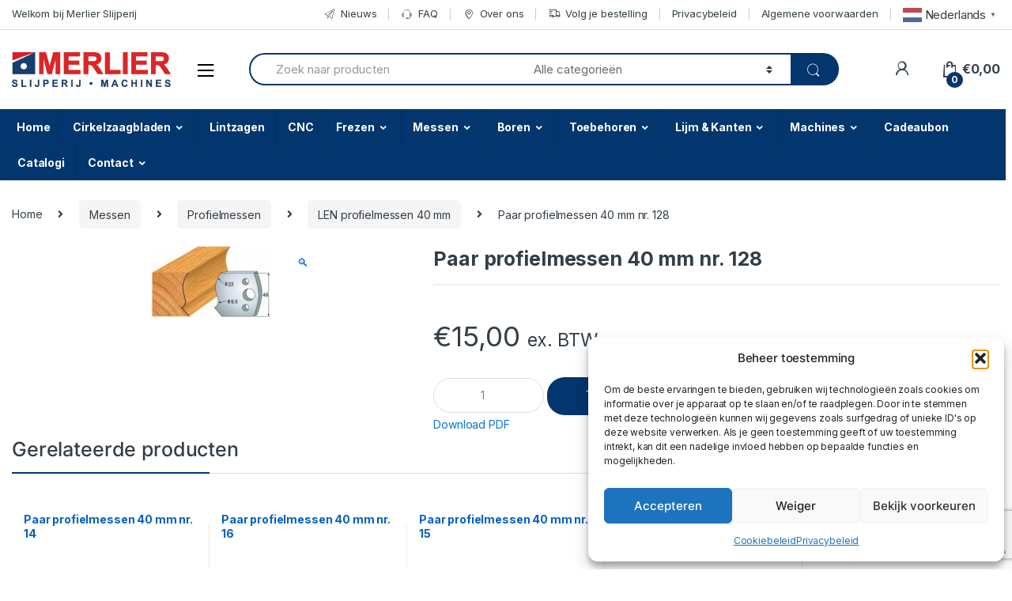

--- FILE ---
content_type: text/html; charset=UTF-8
request_url: https://merlierslijperij.be/product/paar-profielmessen-40-mm-nr-128/
body_size: 37474
content:
	
		<!DOCTYPE html>
<html lang="nl-BE">
<head>
<meta charset="UTF-8">
<meta name="viewport" content="width=device-width, initial-scale=1">
<link rel="profile" href="http://gmpg.org/xfn/11">
<link rel="pingback" href="https://merlierslijperij.be/xmlrpc.php">

<meta name='robots' content='index, follow, max-image-preview:large, max-snippet:-1, max-video-preview:-1' />
	<style>img:is([sizes="auto" i], [sizes^="auto," i]) { contain-intrinsic-size: 3000px 1500px }</style>
	
<!-- Google Tag Manager for WordPress by gtm4wp.com -->
<script data-cfasync="false" data-pagespeed-no-defer>
	var gtm4wp_datalayer_name = "dataLayer";
	var dataLayer = dataLayer || [];
	const gtm4wp_use_sku_instead = false;
	const gtm4wp_currency = 'EUR';
	const gtm4wp_product_per_impression = 10;
	const gtm4wp_clear_ecommerce = false;
</script>
<!-- End Google Tag Manager for WordPress by gtm4wp.com -->
<!-- Google Tag Manager by PYS -->
    <script data-cfasync="false" data-pagespeed-no-defer>
	    window.dataLayerPYS = window.dataLayerPYS || [];
	</script>
<!-- End Google Tag Manager by PYS -->
	<!-- This site is optimized with the Yoast SEO Premium plugin v26.2 (Yoast SEO v26.2) - https://yoast.com/wordpress/plugins/seo/ -->
	<title>Paar profielmessen 40 mm nr. 128 - Merlier Slijperij</title>
	<link rel="canonical" href="https://merlierslijperij.be/product/paar-profielmessen-40-mm-nr-128/" />
	<meta property="og:locale" content="nl_BE" />
	<meta property="og:type" content="article" />
	<meta property="og:title" content="Paar profielmessen 40 mm nr. 128" />
	<meta property="og:url" content="https://merlierslijperij.be/product/paar-profielmessen-40-mm-nr-128/" />
	<meta property="og:site_name" content="Merlier Slijperij" />
	<meta property="article:publisher" content="https://www.facebook.com/MERLIERSLIJPERIJ/?locale=nl_BE" />
	<meta property="article:modified_time" content="2025-06-03T16:22:05+00:00" />
	<meta property="og:image" content="https://merlierslijperij.be/wp-content/uploads/2020/02/P128-2.jpg" />
	<meta property="og:image:width" content="150" />
	<meta property="og:image:height" content="90" />
	<meta property="og:image:type" content="image/jpeg" />
	<meta name="twitter:card" content="summary_large_image" />
	<script type="application/ld+json" class="yoast-schema-graph">{"@context":"https://schema.org","@graph":[{"@type":"WebPage","@id":"https://merlierslijperij.be/product/paar-profielmessen-40-mm-nr-128/","url":"https://merlierslijperij.be/product/paar-profielmessen-40-mm-nr-128/","name":"Paar profielmessen 40 mm nr. 128 - Merlier Slijperij","isPartOf":{"@id":"https://merlierslijperij.be/#website"},"primaryImageOfPage":{"@id":"https://merlierslijperij.be/product/paar-profielmessen-40-mm-nr-128/#primaryimage"},"image":{"@id":"https://merlierslijperij.be/product/paar-profielmessen-40-mm-nr-128/#primaryimage"},"thumbnailUrl":"https://merlierslijperij.be/wp-content/uploads/2020/02/P128-2.jpg","datePublished":"2020-02-20T02:32:04+00:00","dateModified":"2025-06-03T16:22:05+00:00","breadcrumb":{"@id":"https://merlierslijperij.be/product/paar-profielmessen-40-mm-nr-128/#breadcrumb"},"inLanguage":"nl-BE","potentialAction":[{"@type":"ReadAction","target":["https://merlierslijperij.be/product/paar-profielmessen-40-mm-nr-128/"]}]},{"@type":"ImageObject","inLanguage":"nl-BE","@id":"https://merlierslijperij.be/product/paar-profielmessen-40-mm-nr-128/#primaryimage","url":"https://merlierslijperij.be/wp-content/uploads/2020/02/P128-2.jpg","contentUrl":"https://merlierslijperij.be/wp-content/uploads/2020/02/P128-2.jpg","width":150,"height":90},{"@type":"BreadcrumbList","@id":"https://merlierslijperij.be/product/paar-profielmessen-40-mm-nr-128/#breadcrumb","itemListElement":[{"@type":"ListItem","position":1,"name":"Home","item":"https://merlierslijperij.be/"},{"@type":"ListItem","position":2,"name":"Shop","item":"https://merlierslijperij.be/shop/"},{"@type":"ListItem","position":3,"name":"Paar profielmessen 40 mm nr. 128"}]},{"@type":"WebSite","@id":"https://merlierslijperij.be/#website","url":"https://merlierslijperij.be/","name":"Merlier Slijperij","description":"Snijgereedschappen &amp; machines","publisher":{"@id":"https://merlierslijperij.be/#organization"},"potentialAction":[{"@type":"SearchAction","target":{"@type":"EntryPoint","urlTemplate":"https://merlierslijperij.be/?s={search_term_string}"},"query-input":{"@type":"PropertyValueSpecification","valueRequired":true,"valueName":"search_term_string"}}],"inLanguage":"nl-BE"},{"@type":"Organization","@id":"https://merlierslijperij.be/#organization","name":"Merlier Slijperij","url":"https://merlierslijperij.be/","logo":{"@type":"ImageObject","inLanguage":"nl-BE","@id":"https://merlierslijperij.be/#/schema/logo/image/","url":"https://merlierslijperij.be/wp-content/uploads/2020/12/Logo-merlier.jpg","contentUrl":"https://merlierslijperij.be/wp-content/uploads/2020/12/Logo-merlier.jpg","width":225,"height":225,"caption":"Merlier Slijperij"},"image":{"@id":"https://merlierslijperij.be/#/schema/logo/image/"},"sameAs":["https://www.facebook.com/MERLIERSLIJPERIJ/?locale=nl_BE","https://www.instagram.com/merlierslijperij/"]}]}</script>
	<!-- / Yoast SEO Premium plugin. -->


<script type='application/javascript' id='pys-version-script'>console.log('PixelYourSite PRO version 12.2.7.1');</script>
<link rel='dns-prefetch' href='//js.retainful.com' />
<link rel='dns-prefetch' href='//capi-automation.s3.us-east-2.amazonaws.com' />
<link rel='dns-prefetch' href='//code.jquery.com' />
<link rel='dns-prefetch' href='//fonts.googleapis.com' />
<link rel='dns-prefetch' href='//www.googletagmanager.com' />
<link rel="alternate" type="application/rss+xml" title="Merlier Slijperij &raquo; feed" href="https://merlierslijperij.be/feed/" />
<link rel="alternate" type="application/rss+xml" title="Merlier Slijperij &raquo; reactiesfeed" href="https://merlierslijperij.be/comments/feed/" />
<script type="text/javascript">
/* <![CDATA[ */
window._wpemojiSettings = {"baseUrl":"https:\/\/s.w.org\/images\/core\/emoji\/16.0.1\/72x72\/","ext":".png","svgUrl":"https:\/\/s.w.org\/images\/core\/emoji\/16.0.1\/svg\/","svgExt":".svg","source":{"concatemoji":"https:\/\/merlierslijperij.be\/wp-includes\/js\/wp-emoji-release.min.js?ver=6.8.3"}};
/*! This file is auto-generated */
!function(s,n){var o,i,e;function c(e){try{var t={supportTests:e,timestamp:(new Date).valueOf()};sessionStorage.setItem(o,JSON.stringify(t))}catch(e){}}function p(e,t,n){e.clearRect(0,0,e.canvas.width,e.canvas.height),e.fillText(t,0,0);var t=new Uint32Array(e.getImageData(0,0,e.canvas.width,e.canvas.height).data),a=(e.clearRect(0,0,e.canvas.width,e.canvas.height),e.fillText(n,0,0),new Uint32Array(e.getImageData(0,0,e.canvas.width,e.canvas.height).data));return t.every(function(e,t){return e===a[t]})}function u(e,t){e.clearRect(0,0,e.canvas.width,e.canvas.height),e.fillText(t,0,0);for(var n=e.getImageData(16,16,1,1),a=0;a<n.data.length;a++)if(0!==n.data[a])return!1;return!0}function f(e,t,n,a){switch(t){case"flag":return n(e,"\ud83c\udff3\ufe0f\u200d\u26a7\ufe0f","\ud83c\udff3\ufe0f\u200b\u26a7\ufe0f")?!1:!n(e,"\ud83c\udde8\ud83c\uddf6","\ud83c\udde8\u200b\ud83c\uddf6")&&!n(e,"\ud83c\udff4\udb40\udc67\udb40\udc62\udb40\udc65\udb40\udc6e\udb40\udc67\udb40\udc7f","\ud83c\udff4\u200b\udb40\udc67\u200b\udb40\udc62\u200b\udb40\udc65\u200b\udb40\udc6e\u200b\udb40\udc67\u200b\udb40\udc7f");case"emoji":return!a(e,"\ud83e\udedf")}return!1}function g(e,t,n,a){var r="undefined"!=typeof WorkerGlobalScope&&self instanceof WorkerGlobalScope?new OffscreenCanvas(300,150):s.createElement("canvas"),o=r.getContext("2d",{willReadFrequently:!0}),i=(o.textBaseline="top",o.font="600 32px Arial",{});return e.forEach(function(e){i[e]=t(o,e,n,a)}),i}function t(e){var t=s.createElement("script");t.src=e,t.defer=!0,s.head.appendChild(t)}"undefined"!=typeof Promise&&(o="wpEmojiSettingsSupports",i=["flag","emoji"],n.supports={everything:!0,everythingExceptFlag:!0},e=new Promise(function(e){s.addEventListener("DOMContentLoaded",e,{once:!0})}),new Promise(function(t){var n=function(){try{var e=JSON.parse(sessionStorage.getItem(o));if("object"==typeof e&&"number"==typeof e.timestamp&&(new Date).valueOf()<e.timestamp+604800&&"object"==typeof e.supportTests)return e.supportTests}catch(e){}return null}();if(!n){if("undefined"!=typeof Worker&&"undefined"!=typeof OffscreenCanvas&&"undefined"!=typeof URL&&URL.createObjectURL&&"undefined"!=typeof Blob)try{var e="postMessage("+g.toString()+"("+[JSON.stringify(i),f.toString(),p.toString(),u.toString()].join(",")+"));",a=new Blob([e],{type:"text/javascript"}),r=new Worker(URL.createObjectURL(a),{name:"wpTestEmojiSupports"});return void(r.onmessage=function(e){c(n=e.data),r.terminate(),t(n)})}catch(e){}c(n=g(i,f,p,u))}t(n)}).then(function(e){for(var t in e)n.supports[t]=e[t],n.supports.everything=n.supports.everything&&n.supports[t],"flag"!==t&&(n.supports.everythingExceptFlag=n.supports.everythingExceptFlag&&n.supports[t]);n.supports.everythingExceptFlag=n.supports.everythingExceptFlag&&!n.supports.flag,n.DOMReady=!1,n.readyCallback=function(){n.DOMReady=!0}}).then(function(){return e}).then(function(){var e;n.supports.everything||(n.readyCallback(),(e=n.source||{}).concatemoji?t(e.concatemoji):e.wpemoji&&e.twemoji&&(t(e.twemoji),t(e.wpemoji)))}))}((window,document),window._wpemojiSettings);
/* ]]> */
</script>
<style id='wp-emoji-styles-inline-css' type='text/css'>

	img.wp-smiley, img.emoji {
		display: inline !important;
		border: none !important;
		box-shadow: none !important;
		height: 1em !important;
		width: 1em !important;
		margin: 0 0.07em !important;
		vertical-align: -0.1em !important;
		background: none !important;
		padding: 0 !important;
	}
</style>
<link rel='stylesheet' id='wp-block-library-css' href='https://merlierslijperij.be/wp-includes/css/dist/block-library/style.min.css?ver=6.8.3' type='text/css' media='all' />
<style id='classic-theme-styles-inline-css' type='text/css'>
/*! This file is auto-generated */
.wp-block-button__link{color:#fff;background-color:#32373c;border-radius:9999px;box-shadow:none;text-decoration:none;padding:calc(.667em + 2px) calc(1.333em + 2px);font-size:1.125em}.wp-block-file__button{background:#32373c;color:#fff;text-decoration:none}
</style>
<style id='global-styles-inline-css' type='text/css'>
:root{--wp--preset--aspect-ratio--square: 1;--wp--preset--aspect-ratio--4-3: 4/3;--wp--preset--aspect-ratio--3-4: 3/4;--wp--preset--aspect-ratio--3-2: 3/2;--wp--preset--aspect-ratio--2-3: 2/3;--wp--preset--aspect-ratio--16-9: 16/9;--wp--preset--aspect-ratio--9-16: 9/16;--wp--preset--color--black: #000000;--wp--preset--color--cyan-bluish-gray: #abb8c3;--wp--preset--color--white: #ffffff;--wp--preset--color--pale-pink: #f78da7;--wp--preset--color--vivid-red: #cf2e2e;--wp--preset--color--luminous-vivid-orange: #ff6900;--wp--preset--color--luminous-vivid-amber: #fcb900;--wp--preset--color--light-green-cyan: #7bdcb5;--wp--preset--color--vivid-green-cyan: #00d084;--wp--preset--color--pale-cyan-blue: #8ed1fc;--wp--preset--color--vivid-cyan-blue: #0693e3;--wp--preset--color--vivid-purple: #9b51e0;--wp--preset--gradient--vivid-cyan-blue-to-vivid-purple: linear-gradient(135deg,rgba(6,147,227,1) 0%,rgb(155,81,224) 100%);--wp--preset--gradient--light-green-cyan-to-vivid-green-cyan: linear-gradient(135deg,rgb(122,220,180) 0%,rgb(0,208,130) 100%);--wp--preset--gradient--luminous-vivid-amber-to-luminous-vivid-orange: linear-gradient(135deg,rgba(252,185,0,1) 0%,rgba(255,105,0,1) 100%);--wp--preset--gradient--luminous-vivid-orange-to-vivid-red: linear-gradient(135deg,rgba(255,105,0,1) 0%,rgb(207,46,46) 100%);--wp--preset--gradient--very-light-gray-to-cyan-bluish-gray: linear-gradient(135deg,rgb(238,238,238) 0%,rgb(169,184,195) 100%);--wp--preset--gradient--cool-to-warm-spectrum: linear-gradient(135deg,rgb(74,234,220) 0%,rgb(151,120,209) 20%,rgb(207,42,186) 40%,rgb(238,44,130) 60%,rgb(251,105,98) 80%,rgb(254,248,76) 100%);--wp--preset--gradient--blush-light-purple: linear-gradient(135deg,rgb(255,206,236) 0%,rgb(152,150,240) 100%);--wp--preset--gradient--blush-bordeaux: linear-gradient(135deg,rgb(254,205,165) 0%,rgb(254,45,45) 50%,rgb(107,0,62) 100%);--wp--preset--gradient--luminous-dusk: linear-gradient(135deg,rgb(255,203,112) 0%,rgb(199,81,192) 50%,rgb(65,88,208) 100%);--wp--preset--gradient--pale-ocean: linear-gradient(135deg,rgb(255,245,203) 0%,rgb(182,227,212) 50%,rgb(51,167,181) 100%);--wp--preset--gradient--electric-grass: linear-gradient(135deg,rgb(202,248,128) 0%,rgb(113,206,126) 100%);--wp--preset--gradient--midnight: linear-gradient(135deg,rgb(2,3,129) 0%,rgb(40,116,252) 100%);--wp--preset--font-size--small: 13px;--wp--preset--font-size--medium: 20px;--wp--preset--font-size--large: 36px;--wp--preset--font-size--x-large: 42px;--wp--preset--font-family--inter: "Inter", sans-serif;--wp--preset--font-family--cardo: Cardo;--wp--preset--spacing--20: 0.44rem;--wp--preset--spacing--30: 0.67rem;--wp--preset--spacing--40: 1rem;--wp--preset--spacing--50: 1.5rem;--wp--preset--spacing--60: 2.25rem;--wp--preset--spacing--70: 3.38rem;--wp--preset--spacing--80: 5.06rem;--wp--preset--shadow--natural: 6px 6px 9px rgba(0, 0, 0, 0.2);--wp--preset--shadow--deep: 12px 12px 50px rgba(0, 0, 0, 0.4);--wp--preset--shadow--sharp: 6px 6px 0px rgba(0, 0, 0, 0.2);--wp--preset--shadow--outlined: 6px 6px 0px -3px rgba(255, 255, 255, 1), 6px 6px rgba(0, 0, 0, 1);--wp--preset--shadow--crisp: 6px 6px 0px rgba(0, 0, 0, 1);}:where(.is-layout-flex){gap: 0.5em;}:where(.is-layout-grid){gap: 0.5em;}body .is-layout-flex{display: flex;}.is-layout-flex{flex-wrap: wrap;align-items: center;}.is-layout-flex > :is(*, div){margin: 0;}body .is-layout-grid{display: grid;}.is-layout-grid > :is(*, div){margin: 0;}:where(.wp-block-columns.is-layout-flex){gap: 2em;}:where(.wp-block-columns.is-layout-grid){gap: 2em;}:where(.wp-block-post-template.is-layout-flex){gap: 1.25em;}:where(.wp-block-post-template.is-layout-grid){gap: 1.25em;}.has-black-color{color: var(--wp--preset--color--black) !important;}.has-cyan-bluish-gray-color{color: var(--wp--preset--color--cyan-bluish-gray) !important;}.has-white-color{color: var(--wp--preset--color--white) !important;}.has-pale-pink-color{color: var(--wp--preset--color--pale-pink) !important;}.has-vivid-red-color{color: var(--wp--preset--color--vivid-red) !important;}.has-luminous-vivid-orange-color{color: var(--wp--preset--color--luminous-vivid-orange) !important;}.has-luminous-vivid-amber-color{color: var(--wp--preset--color--luminous-vivid-amber) !important;}.has-light-green-cyan-color{color: var(--wp--preset--color--light-green-cyan) !important;}.has-vivid-green-cyan-color{color: var(--wp--preset--color--vivid-green-cyan) !important;}.has-pale-cyan-blue-color{color: var(--wp--preset--color--pale-cyan-blue) !important;}.has-vivid-cyan-blue-color{color: var(--wp--preset--color--vivid-cyan-blue) !important;}.has-vivid-purple-color{color: var(--wp--preset--color--vivid-purple) !important;}.has-black-background-color{background-color: var(--wp--preset--color--black) !important;}.has-cyan-bluish-gray-background-color{background-color: var(--wp--preset--color--cyan-bluish-gray) !important;}.has-white-background-color{background-color: var(--wp--preset--color--white) !important;}.has-pale-pink-background-color{background-color: var(--wp--preset--color--pale-pink) !important;}.has-vivid-red-background-color{background-color: var(--wp--preset--color--vivid-red) !important;}.has-luminous-vivid-orange-background-color{background-color: var(--wp--preset--color--luminous-vivid-orange) !important;}.has-luminous-vivid-amber-background-color{background-color: var(--wp--preset--color--luminous-vivid-amber) !important;}.has-light-green-cyan-background-color{background-color: var(--wp--preset--color--light-green-cyan) !important;}.has-vivid-green-cyan-background-color{background-color: var(--wp--preset--color--vivid-green-cyan) !important;}.has-pale-cyan-blue-background-color{background-color: var(--wp--preset--color--pale-cyan-blue) !important;}.has-vivid-cyan-blue-background-color{background-color: var(--wp--preset--color--vivid-cyan-blue) !important;}.has-vivid-purple-background-color{background-color: var(--wp--preset--color--vivid-purple) !important;}.has-black-border-color{border-color: var(--wp--preset--color--black) !important;}.has-cyan-bluish-gray-border-color{border-color: var(--wp--preset--color--cyan-bluish-gray) !important;}.has-white-border-color{border-color: var(--wp--preset--color--white) !important;}.has-pale-pink-border-color{border-color: var(--wp--preset--color--pale-pink) !important;}.has-vivid-red-border-color{border-color: var(--wp--preset--color--vivid-red) !important;}.has-luminous-vivid-orange-border-color{border-color: var(--wp--preset--color--luminous-vivid-orange) !important;}.has-luminous-vivid-amber-border-color{border-color: var(--wp--preset--color--luminous-vivid-amber) !important;}.has-light-green-cyan-border-color{border-color: var(--wp--preset--color--light-green-cyan) !important;}.has-vivid-green-cyan-border-color{border-color: var(--wp--preset--color--vivid-green-cyan) !important;}.has-pale-cyan-blue-border-color{border-color: var(--wp--preset--color--pale-cyan-blue) !important;}.has-vivid-cyan-blue-border-color{border-color: var(--wp--preset--color--vivid-cyan-blue) !important;}.has-vivid-purple-border-color{border-color: var(--wp--preset--color--vivid-purple) !important;}.has-vivid-cyan-blue-to-vivid-purple-gradient-background{background: var(--wp--preset--gradient--vivid-cyan-blue-to-vivid-purple) !important;}.has-light-green-cyan-to-vivid-green-cyan-gradient-background{background: var(--wp--preset--gradient--light-green-cyan-to-vivid-green-cyan) !important;}.has-luminous-vivid-amber-to-luminous-vivid-orange-gradient-background{background: var(--wp--preset--gradient--luminous-vivid-amber-to-luminous-vivid-orange) !important;}.has-luminous-vivid-orange-to-vivid-red-gradient-background{background: var(--wp--preset--gradient--luminous-vivid-orange-to-vivid-red) !important;}.has-very-light-gray-to-cyan-bluish-gray-gradient-background{background: var(--wp--preset--gradient--very-light-gray-to-cyan-bluish-gray) !important;}.has-cool-to-warm-spectrum-gradient-background{background: var(--wp--preset--gradient--cool-to-warm-spectrum) !important;}.has-blush-light-purple-gradient-background{background: var(--wp--preset--gradient--blush-light-purple) !important;}.has-blush-bordeaux-gradient-background{background: var(--wp--preset--gradient--blush-bordeaux) !important;}.has-luminous-dusk-gradient-background{background: var(--wp--preset--gradient--luminous-dusk) !important;}.has-pale-ocean-gradient-background{background: var(--wp--preset--gradient--pale-ocean) !important;}.has-electric-grass-gradient-background{background: var(--wp--preset--gradient--electric-grass) !important;}.has-midnight-gradient-background{background: var(--wp--preset--gradient--midnight) !important;}.has-small-font-size{font-size: var(--wp--preset--font-size--small) !important;}.has-medium-font-size{font-size: var(--wp--preset--font-size--medium) !important;}.has-large-font-size{font-size: var(--wp--preset--font-size--large) !important;}.has-x-large-font-size{font-size: var(--wp--preset--font-size--x-large) !important;}
:where(.wp-block-post-template.is-layout-flex){gap: 1.25em;}:where(.wp-block-post-template.is-layout-grid){gap: 1.25em;}
:where(.wp-block-columns.is-layout-flex){gap: 2em;}:where(.wp-block-columns.is-layout-grid){gap: 2em;}
:root :where(.wp-block-pullquote){font-size: 1.5em;line-height: 1.6;}
</style>
<link rel='stylesheet' id='contact-form-7-css' href='https://merlierslijperij.be/wp-content/plugins/contact-form-7/includes/css/styles.css?ver=6.0.6' type='text/css' media='all' />
<link rel='stylesheet' id='pisol-enquiry-quotation-woocommerce-css' href='https://merlierslijperij.be/wp-content/plugins/enquiry-quotation-for-woocommerce-pro/public/css/pisol-enquiry-quotation-woocommerce-public.css?ver=1.4.7' type='text/css' media='all' />
<style id='pisol-enquiry-quotation-woocommerce-inline-css' type='text/css'>

			.add-to-enquiry-loop{
				background-color: #03356e !important;
				color: #ffffff !important;
			}
			.add-to-enquiry-single{
				background-color: #03356e !important;
				color: #ffffff !important;
			}
		
</style>
<link rel='stylesheet' id='rs-plugin-settings-css' href='https://merlierslijperij.be/wp-content/plugins/revslider/public/assets/css/rs6.css?ver=6.3.5' type='text/css' media='all' />
<style id='rs-plugin-settings-inline-css' type='text/css'>
#rs-demo-id {}
</style>
<link rel='stylesheet' id='uni-cpo-lity-css-css' href='https://merlierslijperij.be/wp-content/plugins/uni-woo-custom-product-options/includes/vendors/lity/lity.min.css?ver=2.3.1' type='text/css' media='all' />
<link rel='stylesheet' id='uni-cpo-font-awesome-css' href='https://merlierslijperij.be/wp-content/plugins/uni-woo-custom-product-options/includes/vendors/font-awesome/css/fontawesome-all.min.css?ver=5.0.10' type='text/css' media='all' />
<link rel='stylesheet' id='normalize-css' href='https://merlierslijperij.be/wp-content/plugins/uni-woo-custom-product-options/includes/vendors/range-slider/normalize.css?ver=3.0.2' type='text/css' media='all' />
<link rel='stylesheet' id='range-slider-css' href='https://merlierslijperij.be/wp-content/plugins/uni-woo-custom-product-options/includes/vendors/range-slider/ion.rangeSlider.css?ver=2.0.3' type='text/css' media='all' />
<link rel='stylesheet' id='jquery-ui-structure-css' href='https://merlierslijperij.be/wp-content/plugins/uni-woo-custom-product-options/includes/vendors/jquery-ui/jquery-ui.structure.min.css?ver=1.11.4' type='text/css' media='all' />
<link rel='stylesheet' id='flatpickr-css' href='https://merlierslijperij.be/wp-content/plugins/elementor/assets/lib/flatpickr/flatpickr.min.css?ver=4.1.4' type='text/css' media='all' />
<link rel='stylesheet' id='uni-cpo-styles-frontend-css' href='https://merlierslijperij.be/wp-content/plugins/uni-woo-custom-product-options/assets/css/frontend.css?ver=4.9.41' type='text/css' media='all' />
<link rel='stylesheet' id='ion-rangeSlider-skinHTML5-css' href='https://merlierslijperij.be/wp-content/plugins/uni-woo-custom-product-options/includes/vendors/range-slider/ion.rangeSlider.skinHTML5.css?ver=2.0.3' type='text/css' media='all' />
<link rel='stylesheet' id='woocommerce-variations-table-css' href='https://merlierslijperij.be/wp-content/plugins/woocommerce-variations-table-o/public/css/woocommerce-variations-table-public.css?ver=1.1.14' type='text/css' media='all' />
<link rel='stylesheet' id='photoswipe-css' href='https://merlierslijperij.be/wp-content/plugins/woocommerce/assets/css/photoswipe/photoswipe.min.css?ver=9.4.4' type='text/css' media='all' />
<link rel='stylesheet' id='photoswipe-default-skin-css' href='https://merlierslijperij.be/wp-content/plugins/woocommerce/assets/css/photoswipe/default-skin/default-skin.min.css?ver=9.4.4' type='text/css' media='all' />
<style id='woocommerce-inline-inline-css' type='text/css'>
.woocommerce form .form-row .required { visibility: visible; }
</style>
<link rel='stylesheet' id='cmplz-general-css' href='https://merlierslijperij.be/wp-content/plugins/complianz-gdpr/assets/css/cookieblocker.min.css?ver=1755181908' type='text/css' media='all' />
<link rel='stylesheet' id='if-menu-site-css-css' href='https://merlierslijperij.be/wp-content/plugins/if-menu/assets/if-menu-site.css?ver=6.8.3' type='text/css' media='all' />
<link rel='stylesheet' id='ywgc-frontend-css' href='https://merlierslijperij.be/wp-content/plugins/yith-woocommerce-gift-cards/assets/css/ywgc-frontend.css?ver=4.17.0' type='text/css' media='all' />
<style id='ywgc-frontend-inline-css' type='text/css'>

                    .ywgc_apply_gift_card_button{
                        background-color:#448a85 !important;
                        color:#ffffff!important;
                    }
                    .ywgc_apply_gift_card_button:hover{
                        background-color:#4ac4aa!important;
                        color:#ffffff!important;
                    }
                    .ywgc_enter_code{
                        background-color:#ffffff;
                        color:#000000;
                    }
                    .ywgc_enter_code:hover{
                        background-color:#ffffff;
                        color: #000000;
                    }
                    .gift-cards-list button{
                        border: 1px solid #000000;
                    }
                    .selected_image_parent{
                        border: 2px dashed #000000 !important;
                    }
                    .ywgc-preset-image.selected_image_parent:after{
                        background-color: #000000;
                    }
                    .ywgc-predefined-amount-button.selected_button{
                        background-color: #000000;
                    }
                    .ywgc-on-sale-text{
                        color:#000000;
                    }
                    .ywgc-choose-image.ywgc-choose-template:hover{
                        background: rgba(0, 0, 0, 0.9);
                    }
                    .ywgc-choose-image.ywgc-choose-template{
                        background: rgba(0, 0, 0, 0.8);
                    }
                    .ui-datepicker a.ui-state-active, .ui-datepicker a.ui-state-hover {
                        background:#000000 !important;
                        color: white;
                    }
                    .ywgc-form-preview-separator{
                        background-color: #000000;
                    }
                    .ywgc-form-preview-amount{
                        color: #000000;
                    }
                    #ywgc-manual-amount{
                        border: 1px solid #000000;
                    }
                    .ywgc-template-categories a:hover,
                    .ywgc-template-categories a.ywgc-category-selected{
                        color: #000000;
                    }
                    .ywgc-design-list-modal .ywgc-preset-image:before {
                        background-color: #000000;
                    }
                    .ywgc-custom-upload-container-modal .ywgc-custom-design-modal-preview-close {
                        background-color: #000000;
                    }
           
</style>
<link rel='stylesheet' id='jquery-ui-css-css' href='//code.jquery.com/ui/1.13.1/themes/smoothness/jquery-ui.css?ver=1' type='text/css' media='all' />
<link rel='stylesheet' id='dashicons-css' href='https://merlierslijperij.be/wp-includes/css/dashicons.min.css?ver=6.8.3' type='text/css' media='all' />
<style id='dashicons-inline-css' type='text/css'>
[data-font="Dashicons"]:before {font-family: 'Dashicons' !important;content: attr(data-icon) !important;speak: none !important;font-weight: normal !important;font-variant: normal !important;text-transform: none !important;line-height: 1 !important;font-style: normal !important;-webkit-font-smoothing: antialiased !important;-moz-osx-font-smoothing: grayscale !important;}
</style>
<link rel='stylesheet' id='electro-fonts-css' href='https://fonts.googleapis.com/css2?family=Inter:wght@300;400;600;700&#038;display=swap' type='text/css' media='all' />
<link rel='stylesheet' id='bootstrap-css' href='https://merlierslijperij.be/wp-content/themes/electro/assets/css/bootstrap.min.css?ver=2.7.2' type='text/css' media='all' />
<link rel='stylesheet' id='font-electro-css' href='https://merlierslijperij.be/wp-content/themes/electro/assets/css/font-electro.css?ver=2.7.2' type='text/css' media='all' />
<link rel='stylesheet' id='fontawesome-css' href='https://merlierslijperij.be/wp-content/themes/electro/assets/vendor/fontawesome/css/all.min.css?ver=2.7.2' type='text/css' media='all' />
<link rel='stylesheet' id='animate-css-css' href='https://merlierslijperij.be/wp-content/themes/electro/assets/vendor/animate.css/animate.min.css?ver=2.7.2' type='text/css' media='all' />
<link rel='stylesheet' id='jquery-mCustomScrollbar-css' href='https://merlierslijperij.be/wp-content/themes/electro/assets/vendor/malihu-custom-scrollbar-plugin/jquery.mCustomScrollbar.css?ver=2.7.2' type='text/css' media='all' />
<link rel='stylesheet' id='electro-style-css' href='https://merlierslijperij.be/wp-content/themes/electro/style.min.css?ver=2.7.2' type='text/css' media='all' />
<link rel='stylesheet' id='electro-style-v2-css' href='https://merlierslijperij.be/wp-content/themes/electro/assets/css/v2.min.css?ver=2.7.2' type='text/css' media='all' />
<script type="text/javascript" src="https://merlierslijperij.be/wp-includes/js/jquery/jquery.min.js?ver=3.7.1" id="jquery-core-js"></script>
<script type="text/javascript" src="https://merlierslijperij.be/wp-includes/js/jquery/jquery-migrate.min.js?ver=3.4.1" id="jquery-migrate-js"></script>
<script type="text/javascript" src="https://merlierslijperij.be/wp-content/plugins/woocommerce/assets/js/jquery-blockui/jquery.blockUI.min.js?ver=2.7.0-wc.9.4.4" id="jquery-blockui-js" data-wp-strategy="defer"></script>
<script type="text/javascript" id="pisol-enquiry-quotation-woocommerce-js-extra">
/* <![CDATA[ */
var pi_ajax = {"ajax_url":"https:\/\/merlierslijperij.be\/wp-admin\/admin-ajax.php","loading":"https:\/\/merlierslijperij.be\/wp-content\/uploads\/2020\/06\/merlier_logo.png","cart_page":"https:\/\/merlierslijperij.be\/offerte\/","view_enquiry_cart":"Bekijk offerte","redirect_on_add_to_enquiry":"1"};
var pisol_products = null;
/* ]]> */
</script>
<script type="text/javascript" src="https://merlierslijperij.be/wp-content/plugins/enquiry-quotation-for-woocommerce-pro/public/js/pisol-enquiry-quotation-woocommerce-public.js?ver=1.4.7" id="pisol-enquiry-quotation-woocommerce-js"></script>
<script type="text/javascript" src="https://merlierslijperij.be/wp-content/plugins/revslider/public/assets/js/rbtools.min.js?ver=6.3.5" id="tp-tools-js"></script>
<script type="text/javascript" src="https://merlierslijperij.be/wp-content/plugins/revslider/public/assets/js/rs6.min.js?ver=6.3.5" id="revmin-js"></script>
<script type="text/javascript" src="https://merlierslijperij.be/wp-includes/js/plupload/moxie.min.js?ver=1.3.5.1" id="moxiejs-js"></script>
<script type="text/javascript" src="https://merlierslijperij.be/wp-includes/js/plupload/plupload.min.js?ver=2.1.9" id="plupload-js"></script>
<script type="text/javascript" src="https://merlierslijperij.be/wp-content/plugins/woocommerce/assets/js/js-cookie/js.cookie.min.js?ver=2.1.4-wc.9.4.4" id="js-cookie-js" data-wp-strategy="defer"></script>
<script type="text/javascript" id="wc-add-to-cart-js-extra">
/* <![CDATA[ */
var wc_add_to_cart_params = {"ajax_url":"\/wp-admin\/admin-ajax.php","wc_ajax_url":"\/?wc-ajax=%%endpoint%%","i18n_view_cart":"Winkelwagen bekijken","cart_url":"https:\/\/merlierslijperij.be\/winkelmand\/","is_cart":"","cart_redirect_after_add":"no"};
/* ]]> */
</script>
<script type="text/javascript" src="https://merlierslijperij.be/wp-content/plugins/woocommerce/assets/js/frontend/add-to-cart.min.js?ver=9.4.4" id="wc-add-to-cart-js" data-wp-strategy="defer"></script>
<script type="text/javascript" src="https://merlierslijperij.be/wp-content/plugins/woocommerce/assets/js/zoom/jquery.zoom.min.js?ver=1.7.21-wc.9.4.4" id="zoom-js" defer="defer" data-wp-strategy="defer"></script>
<script type="text/javascript" src="https://merlierslijperij.be/wp-content/plugins/woocommerce/assets/js/photoswipe/photoswipe.min.js?ver=4.1.1-wc.9.4.4" id="photoswipe-js" defer="defer" data-wp-strategy="defer"></script>
<script type="text/javascript" src="https://merlierslijperij.be/wp-content/plugins/woocommerce/assets/js/photoswipe/photoswipe-ui-default.min.js?ver=4.1.1-wc.9.4.4" id="photoswipe-ui-default-js" defer="defer" data-wp-strategy="defer"></script>
<script type="text/javascript" id="wc-single-product-js-extra">
/* <![CDATA[ */
var wc_single_product_params = {"i18n_required_rating_text":"Selecteer een beoordeling","review_rating_required":"yes","flexslider":{"rtl":false,"animation":"slide","smoothHeight":true,"directionNav":false,"controlNav":true,"slideshow":false,"animationSpeed":500,"animationLoop":false,"allowOneSlide":false},"zoom_enabled":"1","zoom_options":[],"photoswipe_enabled":"1","photoswipe_options":{"shareEl":false,"closeOnScroll":false,"history":false,"hideAnimationDuration":0,"showAnimationDuration":0},"flexslider_enabled":"1"};
/* ]]> */
</script>
<script type="text/javascript" src="https://merlierslijperij.be/wp-content/plugins/woocommerce/assets/js/frontend/single-product.min.js?ver=9.4.4" id="wc-single-product-js" defer="defer" data-wp-strategy="defer"></script>
<script type="text/javascript" src="https://merlierslijperij.be/wp-content/plugins/js_composer/assets/js/vendors/woocommerce-add-to-cart.js?ver=6.5.0" id="vc_woocommerce-add-to-cart-js-js"></script>
<script type="text/javascript" id="wc-cart-fragments-js-extra">
/* <![CDATA[ */
var wc_cart_fragments_params = {"ajax_url":"\/wp-admin\/admin-ajax.php","wc_ajax_url":"\/?wc-ajax=%%endpoint%%","cart_hash_key":"wc_cart_hash_763391ce4f1fcf1e8e43b7ac9b1a6d8f","fragment_name":"wc_fragments_763391ce4f1fcf1e8e43b7ac9b1a6d8f","request_timeout":"5000"};
/* ]]> */
</script>
<script type="text/javascript" src="https://merlierslijperij.be/wp-content/plugins/woocommerce/assets/js/frontend/cart-fragments.min.js?ver=9.4.4" id="wc-cart-fragments-js" defer="defer" data-wp-strategy="defer"></script>
<script type="text/javascript" id="rnoc_track-user-cart-js-extra">
/* <![CDATA[ */
var retainful_cart_data = {"ajax_url":"https:\/\/merlierslijperij.be\/wp-admin\/admin-ajax.php","jquery_url":"https:\/\/merlierslijperij.be\/wp-includes\/js\/jquery\/jquery.js","ip":"18.222.185.198","version":"2.6.38","public_key":"f2c5b3c5-4e5f-428e-87c9-42dc1079fa31","api_url":"https:\/\/api.retainful.com\/v1\/woocommerce\/webhooks\/checkout","tracking_element_selector":"retainful-abandoned-cart-data","cart_tracking_engine":"js"};
/* ]]> */
</script>
<script src='https://js.retainful.com/woocommerce/v2/retainful.js?ver=2.6.38' id='rnoc_track-user-cart-js' data-cfasync='false' defer></script><script type="text/javascript" id="rnoc_popup-coupon-js-extra">
/* <![CDATA[ */
var retainful_popup_data = {"ajax_url":"https:\/\/merlierslijperij.be\/wp-admin\/admin-ajax.php","version":"2.6.38","popup_redirect_timeout":"1500"};
/* ]]> */
</script>
<script type="text/javascript" src="https://merlierslijperij.be/wp-content/plugins/retainful-next-order-coupon-for-woocommerce//src/assets/js/popup_coupon.js?ver=2.6.38" id="rnoc_popup-coupon-js"></script>
<script data-service="general" data-category="marketing" type="text/plain" data-cmplz-src="https://merlierslijperij.be/wp-content/plugins/pixelyoursite-pro/dist/scripts/js.cookie-2.1.3.min.js?ver=2.1.3" id="js-cookie-pys-js"></script>
<script data-service="general" data-category="marketing" type="text/plain" data-cmplz-src="https://merlierslijperij.be/wp-content/plugins/pixelyoursite-pro/dist/scripts/jquery.bind-first-0.2.3.min.js" id="jquery-bind-first-js"></script>
<script data-service="general" data-category="marketing" type="text/plain" data-cmplz-src="https://merlierslijperij.be/wp-content/plugins/pixelyoursite-pro/dist/scripts/sha256.js?ver=0.11.0" id="js-sha256-js"></script>
<script data-service="general" data-category="marketing" type="text/plain" data-cmplz-src="https://merlierslijperij.be/wp-content/plugins/pixelyoursite-pro/dist/scripts/tld.min.js?ver=2.3.1" id="js-tld-js"></script>
<script data-service="general" data-category="marketing" type="text/plain" id="pys-js-extra">
/* <![CDATA[ */
var pysOptions = {"staticEvents":{"google_ads":{"woo_view_content":[{"delay":0,"type":"static","conversion_ids":["AW-516633750"],"name":"view_item","ids":["AW-516633750"],"eventID":"5fa0848e-b4dc-48c8-9c71-3eb8426446ac","params":{"ecomm_prodid":"54074","ecomm_pagetype":"product","event_category":"ecommerce","currency":"EUR","items":[{"id":"54074","google_business_vertical":"retail"}],"value":"15","page_title":"Paar profielmessen 40 mm nr. 128","post_type":"product","post_id":54074,"plugin":"PixelYourSite","event_url":"merlierslijperij.be\/product\/paar-profielmessen-40-mm-nr-128\/","user_role":"guest"},"e_id":"woo_view_content","hasTimeWindow":false,"timeWindow":0,"woo_order":"","edd_order":""}],"init_event":[{"delay":0,"type":"static","conversion_ids":["AW-516633750"],"name":"page_view","eventID":"30f46846-ab7f-42f2-b40b-34e388836634","params":{"page_title":"Paar profielmessen 40 mm nr. 128","post_type":"product","post_id":54074,"plugin":"PixelYourSite","event_url":"merlierslijperij.be\/product\/paar-profielmessen-40-mm-nr-128\/","user_role":"guest"},"e_id":"init_event","ids":[],"hasTimeWindow":false,"timeWindow":0,"woo_order":"","edd_order":""}]}},"dynamicEvents":{"automatic_event_internal_link":{"google_ads":{"delay":0,"type":"dyn","name":"InternalClick","conversion_ids":["AW-516633750"],"ids":["AW-516633750"],"eventID":"5dab6eb8-cc7f-472e-9cea-8c1917c5fac3","params":{"page_title":"Paar profielmessen 40 mm nr. 128","post_type":"product","post_id":54074,"plugin":"PixelYourSite","event_url":"merlierslijperij.be\/product\/paar-profielmessen-40-mm-nr-128\/","user_role":"guest"},"e_id":"automatic_event_internal_link","hasTimeWindow":false,"timeWindow":0,"woo_order":"","edd_order":""}},"automatic_event_outbound_link":{"google_ads":{"delay":0,"type":"dyn","name":"OutboundClick","conversion_ids":["AW-516633750"],"ids":["AW-516633750"],"eventID":"2807f369-ea70-49ee-9b68-3c1d57f1ce78","params":{"page_title":"Paar profielmessen 40 mm nr. 128","post_type":"product","post_id":54074,"plugin":"PixelYourSite","event_url":"merlierslijperij.be\/product\/paar-profielmessen-40-mm-nr-128\/","user_role":"guest"},"e_id":"automatic_event_outbound_link","hasTimeWindow":false,"timeWindow":0,"woo_order":"","edd_order":""}},"automatic_event_video":{"google_ads":{"delay":0,"type":"dyn","name":"WatchVideo","conversion_ids":["AW-516633750"],"ids":["AW-516633750"],"eventID":"0a6c3ff8-4f07-4f8f-b526-67560814f0bc","params":{"page_title":"Paar profielmessen 40 mm nr. 128","post_type":"product","post_id":54074,"plugin":"PixelYourSite","event_url":"merlierslijperij.be\/product\/paar-profielmessen-40-mm-nr-128\/","user_role":"guest"},"e_id":"automatic_event_video","hasTimeWindow":false,"timeWindow":0,"woo_order":"","edd_order":""}},"automatic_event_tel_link":{"google_ads":{"delay":0,"type":"dyn","name":"TelClick","conversion_ids":["AW-516633750"],"ids":["AW-516633750"],"eventID":"7d0c8462-f2b2-4054-875a-5c691a0f49e1","params":{"page_title":"Paar profielmessen 40 mm nr. 128","post_type":"product","post_id":54074,"plugin":"PixelYourSite","event_url":"merlierslijperij.be\/product\/paar-profielmessen-40-mm-nr-128\/","user_role":"guest"},"e_id":"automatic_event_tel_link","hasTimeWindow":false,"timeWindow":0,"woo_order":"","edd_order":""}},"automatic_event_email_link":{"google_ads":{"delay":0,"type":"dyn","name":"EmailClick","conversion_ids":["AW-516633750"],"ids":["AW-516633750"],"eventID":"ad97601a-9220-4193-a595-7622bc20bc0d","params":{"page_title":"Paar profielmessen 40 mm nr. 128","post_type":"product","post_id":54074,"plugin":"PixelYourSite","event_url":"merlierslijperij.be\/product\/paar-profielmessen-40-mm-nr-128\/","user_role":"guest"},"e_id":"automatic_event_email_link","hasTimeWindow":false,"timeWindow":0,"woo_order":"","edd_order":""}},"automatic_event_form":{"google_ads":{"delay":0,"type":"dyn","name":"Form","conversion_ids":["AW-516633750"],"ids":["AW-516633750"],"eventID":"6b269eb3-fdcd-40ff-982f-c4358a7bf912","params":{"page_title":"Paar profielmessen 40 mm nr. 128","post_type":"product","post_id":54074,"plugin":"PixelYourSite","event_url":"merlierslijperij.be\/product\/paar-profielmessen-40-mm-nr-128\/","user_role":"guest"},"e_id":"automatic_event_form","hasTimeWindow":false,"timeWindow":0,"woo_order":"","edd_order":""}},"automatic_event_download":{"google_ads":{"delay":0,"type":"dyn","name":"Download","extensions":["","doc","exe","js","pdf","ppt","tgz","zip","xls"],"conversion_ids":["AW-516633750"],"ids":["AW-516633750"],"eventID":"756e8e88-da0a-44e6-8f71-1ce476db1a15","params":{"page_title":"Paar profielmessen 40 mm nr. 128","post_type":"product","post_id":54074,"plugin":"PixelYourSite","event_url":"merlierslijperij.be\/product\/paar-profielmessen-40-mm-nr-128\/","user_role":"guest"},"e_id":"automatic_event_download","hasTimeWindow":false,"timeWindow":0,"woo_order":"","edd_order":""}},"automatic_event_comment":{"google_ads":{"delay":0,"type":"dyn","name":"Comment","conversion_ids":["AW-516633750"],"ids":["AW-516633750"],"eventID":"236d8233-f348-4906-81e5-67e63a4bc56e","params":{"page_title":"Paar profielmessen 40 mm nr. 128","post_type":"product","post_id":54074,"plugin":"PixelYourSite","event_url":"merlierslijperij.be\/product\/paar-profielmessen-40-mm-nr-128\/","user_role":"guest"},"e_id":"automatic_event_comment","hasTimeWindow":false,"timeWindow":0,"woo_order":"","edd_order":""}},"automatic_event_adsense":{"google_ads":{"delay":0,"type":"dyn","name":"AdSense","conversion_ids":["AW-516633750"],"ids":["AW-516633750"],"eventID":"d3c0525b-5c5a-4c75-a652-00baaebde726","params":{"page_title":"Paar profielmessen 40 mm nr. 128","post_type":"product","post_id":54074,"plugin":"PixelYourSite","event_url":"merlierslijperij.be\/product\/paar-profielmessen-40-mm-nr-128\/","user_role":"guest"},"e_id":"automatic_event_adsense","hasTimeWindow":false,"timeWindow":0,"woo_order":"","edd_order":""}},"automatic_event_scroll":{"google_ads":{"delay":0,"type":"dyn","name":"PageScroll","scroll_percent":29,"conversion_ids":["AW-516633750"],"ids":["AW-516633750"],"eventID":"fd286301-49d8-4255-8160-3702fda2411d","params":{"page_title":"Paar profielmessen 40 mm nr. 128","post_type":"product","post_id":54074,"plugin":"PixelYourSite","event_url":"merlierslijperij.be\/product\/paar-profielmessen-40-mm-nr-128\/","user_role":"guest"},"e_id":"automatic_event_scroll","hasTimeWindow":false,"timeWindow":0,"woo_order":"","edd_order":""}},"automatic_event_time_on_page":{"google_ads":{"delay":0,"type":"dyn","name":"TimeOnPage","time_on_page":30,"conversion_ids":["AW-516633750"],"ids":["AW-516633750"],"eventID":"13de1d12-1124-49f8-bb19-a498146418d1","params":{"page_title":"Paar profielmessen 40 mm nr. 128","post_type":"product","post_id":54074,"plugin":"PixelYourSite","event_url":"merlierslijperij.be\/product\/paar-profielmessen-40-mm-nr-128\/","user_role":"guest"},"e_id":"automatic_event_time_on_page","hasTimeWindow":false,"timeWindow":0,"woo_order":"","edd_order":""}},"woo_affiliate":{"google_ads":{"delay":0,"type":"dyn","conversion_ids":["AW-516633750"],"eventID":"1537a974-6a11-416f-aee4-dcc25032b5f7","params":{"page_title":"Paar profielmessen 40 mm nr. 128","post_type":"product","post_id":54074,"plugin":"PixelYourSite","event_url":"merlierslijperij.be\/product\/paar-profielmessen-40-mm-nr-128\/","user_role":"guest"},"e_id":"woo_affiliate","ids":[],"hasTimeWindow":false,"timeWindow":0,"woo_order":"","edd_order":""}}},"triggerEvents":[],"triggerEventTypes":[],"google_ads":{"conversion_ids":["AW-516633750"],"enhanced_conversion":["index_0"],"woo_purchase_conversion_track":"current_event","woo_initiate_checkout_conversion_track":"current_event","woo_add_to_cart_conversion_track":"current_event","woo_view_content_conversion_track":"current_event","woo_view_category_conversion_track":"current_event","edd_purchase_conversion_track":"current_event","edd_initiate_checkout_conversion_track":"current_event","edd_add_to_cart_conversion_track":"current_event","edd_view_content_conversion_track":"current_event","edd_view_category_conversion_track":"current_event","wooVariableAsSimple":true,"crossDomainEnabled":false,"crossDomainAcceptIncoming":false,"crossDomainDomains":[]},"debug":"","siteUrl":"https:\/\/merlierslijperij.be","ajaxUrl":"https:\/\/merlierslijperij.be\/wp-admin\/admin-ajax.php","ajax_event":"89d0e51866","trackUTMs":"1","trackTrafficSource":"1","user_id":"0","enable_lading_page_param":"1","cookie_duration":"7","enable_event_day_param":"1","enable_event_month_param":"1","enable_event_time_param":"1","enable_remove_target_url_param":"1","enable_remove_download_url_param":"1","visit_data_model":"first_visit","last_visit_duration":"60","enable_auto_save_advance_matching":"1","enable_success_send_form":"","enable_automatic_events":"1","enable_event_video":"1","ajaxForServerEvent":"1","ajaxForServerStaticEvent":"1","useSendBeacon":"1","send_external_id":"1","external_id_expire":"180","track_cookie_for_subdomains":"1","google_consent_mode":"1","data_persistency":"keep_data","advance_matching_form":{"enable_advance_matching_forms":true,"advance_matching_fn_names":["first_name","first-name","first name","name"],"advance_matching_ln_names":["last_name","last-name","last name"],"advance_matching_tel_names":["phone","tel"],"advance_matching_em_names":[]},"advance_matching_url":{"enable_advance_matching_url":true,"advance_matching_fn_names":[],"advance_matching_ln_names":[],"advance_matching_tel_names":[],"advance_matching_em_names":[]},"track_dynamic_fields":[],"gdpr":{"ajax_enabled":false,"all_disabled_by_api":false,"facebook_disabled_by_api":false,"tiktok_disabled_by_api":false,"analytics_disabled_by_api":false,"google_ads_disabled_by_api":false,"pinterest_disabled_by_api":false,"bing_disabled_by_api":false,"externalID_disabled_by_api":false,"facebook_prior_consent_enabled":true,"tiktok_prior_consent_enabled":true,"analytics_prior_consent_enabled":true,"google_ads_prior_consent_enabled":true,"pinterest_prior_consent_enabled":true,"bing_prior_consent_enabled":true,"cookiebot_integration_enabled":false,"cookiebot_facebook_consent_category":"marketing","cookiebot_tiktok_consent_category":"marketing","cookiebot_analytics_consent_category":"statistics","cookiebot_google_ads_consent_category":"marketing","cookiebot_pinterest_consent_category":"marketing","cookiebot_bing_consent_category":"marketing","cookie_notice_integration_enabled":false,"cookie_law_info_integration_enabled":false,"real_cookie_banner_integration_enabled":false,"consent_magic_integration_enabled":false,"analytics_storage":{"enabled":true,"value":"granted","filter":false},"ad_storage":{"enabled":true,"value":"granted","filter":false},"ad_user_data":{"enabled":true,"value":"granted","filter":false},"ad_personalization":{"enabled":true,"value":"granted","filter":false}},"cookie":{"disabled_all_cookie":false,"disabled_start_session_cookie":false,"disabled_advanced_form_data_cookie":false,"disabled_landing_page_cookie":false,"disabled_first_visit_cookie":false,"disabled_trafficsource_cookie":false,"disabled_utmTerms_cookie":false,"disabled_utmId_cookie":false,"disabled_google_alternative_id":false},"tracking_analytics":{"TrafficSource":"direct","TrafficLanding":"https:\/\/merlierslijperij.be\/product\/paar-profielmessen-40-mm-nr-128\/","TrafficUtms":[],"TrafficUtmsId":[],"userDataEnable":true,"userData":{"emails":[],"phones":[],"addresses":[]},"use_encoding_provided_data":true,"use_multiple_provided_data":true},"GATags":{"ga_datalayer_type":"default","ga_datalayer_name":"dataLayerPYS","gclid_alternative_enabled":false,"gclid_alternative_param":""},"automatic":{"enable_youtube":true,"enable_vimeo":true,"enable_video":true},"woo":{"enabled":true,"enabled_save_data_to_orders":true,"addToCartOnButtonEnabled":true,"addToCartOnButtonValueEnabled":true,"addToCartOnButtonValueOption":"price","woo_purchase_on_transaction":true,"woo_view_content_variation_is_selected":true,"singleProductId":54074,"affiliateEnabled":true,"removeFromCartSelector":"form.woocommerce-cart-form .remove","addToCartCatchMethod":"add_cart_hook","is_order_received_page":false,"containOrderId":false,"affiliateEventName":"Lead"},"edd":{"enabled":false},"cache_bypass":"1768807313"};
/* ]]> */
</script>
<script data-service="general" data-category="marketing" type="text/plain" data-cmplz-src="https://merlierslijperij.be/wp-content/plugins/pixelyoursite-pro/dist/scripts/public.js?ver=12.2.7.1" id="pys-js"></script>
<link rel="https://api.w.org/" href="https://merlierslijperij.be/wp-json/" /><link rel="alternate" title="JSON" type="application/json" href="https://merlierslijperij.be/wp-json/wp/v2/product/54074" /><link rel="EditURI" type="application/rsd+xml" title="RSD" href="https://merlierslijperij.be/xmlrpc.php?rsd" />
<meta name="generator" content="WordPress 6.8.3" />
<meta name="generator" content="WooCommerce 9.4.4" />
<link rel='shortlink' href='https://merlierslijperij.be/?p=54074' />
<link rel="alternate" title="oEmbed (JSON)" type="application/json+oembed" href="https://merlierslijperij.be/wp-json/oembed/1.0/embed?url=https%3A%2F%2Fmerlierslijperij.be%2Fproduct%2Fpaar-profielmessen-40-mm-nr-128%2F" />
<link rel="alternate" title="oEmbed (XML)" type="text/xml+oembed" href="https://merlierslijperij.be/wp-json/oembed/1.0/embed?url=https%3A%2F%2Fmerlierslijperij.be%2Fproduct%2Fpaar-profielmessen-40-mm-nr-128%2F&#038;format=xml" />
<meta name="generator" content="Redux 4.5.3" /><!-- start Simple Custom CSS and JS -->
<style type="text/css">
/*
.single-product.full-width .single-product-wrapper, .single-product .single-product-wrapper {
	margin-bottom: 0 !important;
}
.single-product-wrapper .product-images-wrapper {
	float: unset !important;
	margin: auto !important;
}
.single-product-wrapper .product-images-wrapper {
	width: 25% !important;
}

a.button.product_type_variable {
	background-color: #03356e !important;
}

h1.page-title {
 max-width: 770px !important; 
}
*/

.site-content + .brands-carousel {
  margin-top: 0;
  display: none;
}
.single-product table.variations {
  width: 100%;
  max-width: 100%;
  margin-bottom: 1.236rem;
  margin-bottom: 1.786em;
  display: none;
}

thead{
	background-color: #03356E;
}
.dialog-close-button {
  cursor: pointer;
  position: absolute;
  margin-top: 15px;
  right: 15px;
  color: #DE2523 !important;
  font-size: 15px;
  line-height: 1;
  transition: var(--e-a-transition-hover);
}</style>
<!-- end Simple Custom CSS and JS -->
<meta name="generator" content="Site Kit by Google 1.170.0" />			<style>.cmplz-hidden {
					display: none !important;
				}</style>
<!-- Google Tag Manager for WordPress by gtm4wp.com -->
<!-- GTM Container placement set to automatic -->
<script data-cfasync="false" data-pagespeed-no-defer>
	var dataLayer_content = {"pagePostType":"product","pagePostType2":"single-product","pagePostAuthor":"BitzFactory","cartContent":{"totals":{"applied_coupons":[],"discount_total":0,"subtotal":0,"total":0},"items":[]},"productRatingCounts":[],"productAverageRating":0,"productReviewCount":0,"productType":"simple","productIsVariable":0};
	dataLayer.push( dataLayer_content );
</script>
<script data-cfasync="false" data-pagespeed-no-defer>
(function(w,d,s,l,i){w[l]=w[l]||[];w[l].push({'gtm.start':
new Date().getTime(),event:'gtm.js'});var f=d.getElementsByTagName(s)[0],
j=d.createElement(s),dl=l!='dataLayer'?'&l='+l:'';j.async=true;j.src=
'//www.googletagmanager.com/gtm.js?id='+i+dl;f.parentNode.insertBefore(j,f);
})(window,document,'script','dataLayer','GTM-MRFBFCQ');
</script>
<!-- End Google Tag Manager for WordPress by gtm4wp.com --><!-- Google site verification - Google for WooCommerce -->
<meta name="google-site-verification" content="SVGybqYf9-VeWrmwDy4VMIVrzfh_KJJNtXDTG2AF0cI" />
	<noscript><style>.woocommerce-product-gallery{ opacity: 1 !important; }</style></noscript>
	<meta name="google-site-verification" content="SVGybqYf9-VeWrmwDy4VMIVrzfh_KJJNtXDTG2AF0cI"><meta name="generator" content="Elementor 3.25.11; features: additional_custom_breakpoints, e_optimized_control_loading; settings: css_print_method-external, google_font-enabled, font_display-auto">
			<script data-service="facebook" data-category="marketing"  type="text/plain">
				!function(f,b,e,v,n,t,s){if(f.fbq)return;n=f.fbq=function(){n.callMethod?
					n.callMethod.apply(n,arguments):n.queue.push(arguments)};if(!f._fbq)f._fbq=n;
					n.push=n;n.loaded=!0;n.version='2.0';n.queue=[];t=b.createElement(e);t.async=!0;
					t.src=v;s=b.getElementsByTagName(e)[0];s.parentNode.insertBefore(t,s)}(window,
					document,'script','https://connect.facebook.net/en_US/fbevents.js');
			</script>
			<!-- WooCommerce Facebook Integration Begin -->
			<script data-service="facebook" data-category="marketing"  type="text/plain">

				fbq('init', '537485355199770', {}, {
    "agent": "woocommerce_0-9.4.4-3.5.12"
});

				document.addEventListener( 'DOMContentLoaded', function() {
					// Insert placeholder for events injected when a product is added to the cart through AJAX.
					document.body.insertAdjacentHTML( 'beforeend', '<div class=\"wc-facebook-pixel-event-placeholder\"></div>' );
				}, false );

			</script>
			<!-- WooCommerce Facebook Integration End -->
						<style>
				.e-con.e-parent:nth-of-type(n+4):not(.e-lazyloaded):not(.e-no-lazyload),
				.e-con.e-parent:nth-of-type(n+4):not(.e-lazyloaded):not(.e-no-lazyload) * {
					background-image: none !important;
				}
				@media screen and (max-height: 1024px) {
					.e-con.e-parent:nth-of-type(n+3):not(.e-lazyloaded):not(.e-no-lazyload),
					.e-con.e-parent:nth-of-type(n+3):not(.e-lazyloaded):not(.e-no-lazyload) * {
						background-image: none !important;
					}
				}
				@media screen and (max-height: 640px) {
					.e-con.e-parent:nth-of-type(n+2):not(.e-lazyloaded):not(.e-no-lazyload),
					.e-con.e-parent:nth-of-type(n+2):not(.e-lazyloaded):not(.e-no-lazyload) * {
						background-image: none !important;
					}
				}
			</style>
			<meta name="generator" content="Powered by WPBakery Page Builder - drag and drop page builder for WordPress."/>
<meta name="generator" content="Powered by Slider Revolution 6.3.5 - responsive, Mobile-Friendly Slider Plugin for WordPress with comfortable drag and drop interface." />
<style class='wp-fonts-local' type='text/css'>
@font-face{font-family:Inter;font-style:normal;font-weight:300 900;font-display:fallback;src:url('https://merlierslijperij.be/wp-content/plugins/woocommerce/assets/fonts/Inter-VariableFont_slnt,wght.woff2') format('woff2');font-stretch:normal;}
@font-face{font-family:Cardo;font-style:normal;font-weight:400;font-display:fallback;src:url('https://merlierslijperij.be/wp-content/plugins/woocommerce/assets/fonts/cardo_normal_400.woff2') format('woff2');}
</style>
<link rel="icon" href="https://merlierslijperij.be/wp-content/uploads/2019/01/merlierfav.gif" sizes="32x32" />
<link rel="icon" href="https://merlierslijperij.be/wp-content/uploads/2019/01/merlierfav.gif" sizes="192x192" />
<link rel="apple-touch-icon" href="https://merlierslijperij.be/wp-content/uploads/2019/01/merlierfav.gif" />
<meta name="msapplication-TileImage" content="https://merlierslijperij.be/wp-content/uploads/2019/01/merlierfav.gif" />
<script type="text/javascript">function setREVStartSize(e){
			//window.requestAnimationFrame(function() {				 
				window.RSIW = window.RSIW===undefined ? window.innerWidth : window.RSIW;	
				window.RSIH = window.RSIH===undefined ? window.innerHeight : window.RSIH;	
				try {								
					var pw = document.getElementById(e.c).parentNode.offsetWidth,
						newh;
					pw = pw===0 || isNaN(pw) ? window.RSIW : pw;
					e.tabw = e.tabw===undefined ? 0 : parseInt(e.tabw);
					e.thumbw = e.thumbw===undefined ? 0 : parseInt(e.thumbw);
					e.tabh = e.tabh===undefined ? 0 : parseInt(e.tabh);
					e.thumbh = e.thumbh===undefined ? 0 : parseInt(e.thumbh);
					e.tabhide = e.tabhide===undefined ? 0 : parseInt(e.tabhide);
					e.thumbhide = e.thumbhide===undefined ? 0 : parseInt(e.thumbhide);
					e.mh = e.mh===undefined || e.mh=="" || e.mh==="auto" ? 0 : parseInt(e.mh,0);		
					if(e.layout==="fullscreen" || e.l==="fullscreen") 						
						newh = Math.max(e.mh,window.RSIH);					
					else{					
						e.gw = Array.isArray(e.gw) ? e.gw : [e.gw];
						for (var i in e.rl) if (e.gw[i]===undefined || e.gw[i]===0) e.gw[i] = e.gw[i-1];					
						e.gh = e.el===undefined || e.el==="" || (Array.isArray(e.el) && e.el.length==0)? e.gh : e.el;
						e.gh = Array.isArray(e.gh) ? e.gh : [e.gh];
						for (var i in e.rl) if (e.gh[i]===undefined || e.gh[i]===0) e.gh[i] = e.gh[i-1];
											
						var nl = new Array(e.rl.length),
							ix = 0,						
							sl;					
						e.tabw = e.tabhide>=pw ? 0 : e.tabw;
						e.thumbw = e.thumbhide>=pw ? 0 : e.thumbw;
						e.tabh = e.tabhide>=pw ? 0 : e.tabh;
						e.thumbh = e.thumbhide>=pw ? 0 : e.thumbh;					
						for (var i in e.rl) nl[i] = e.rl[i]<window.RSIW ? 0 : e.rl[i];
						sl = nl[0];									
						for (var i in nl) if (sl>nl[i] && nl[i]>0) { sl = nl[i]; ix=i;}															
						var m = pw>(e.gw[ix]+e.tabw+e.thumbw) ? 1 : (pw-(e.tabw+e.thumbw)) / (e.gw[ix]);					
						newh =  (e.gh[ix] * m) + (e.tabh + e.thumbh);
					}				
					if(window.rs_init_css===undefined) window.rs_init_css = document.head.appendChild(document.createElement("style"));					
					document.getElementById(e.c).height = newh+"px";
					window.rs_init_css.innerHTML += "#"+e.c+"_wrapper { height: "+newh+"px }";				
				} catch(e){
					console.log("Failure at Presize of Slider:" + e)
				}					   
			//});
		  };</script>
<style type="text/css">
        .footer-call-us .call-us-icon i,
        .header-support-info .support-icon i,
        .header-support-inner .support-icon,
        .widget_electro_products_filter .widget_layered_nav li > a:hover::before,
        .widget_electro_products_filter .widget_layered_nav li > a:focus::before,
        .widget_electro_products_filter .widget_product_categories li > a:hover::before,
        .widget_electro_products_filter .widget_product_categories li > a:focus::before,
        .widget_electro_products_filter .widget_layered_nav li.chosen > a::before,
        .widget_electro_products_filter .widget_product_categories li.current-cat > a::before,
        .features-list .media-left i,
        .secondary-nav>.dropdown.open >a::before,
        .secondary-nav>.dropdown.show >a::before,
        p.stars a,
        .top-bar.top-bar-v1 #menu-top-bar-left.nav-inline .menu-item > a i,
        .handheld-footer .handheld-footer-bar .footer-call-us .call-us-text span,
        .footer-v2 .handheld-footer .handheld-footer-bar .footer-call-us .call-us-text span,
        .top-bar .menu-item.customer-support i {
            color: #03356e;
        }

        .header-logo svg ellipse,
        .footer-logo svg ellipse{
            fill:#03356e;
        }

        .primary-nav .nav-inline > .menu-item .dropdown-menu,
        .primary-nav-menu .nav-inline > .menu-item .dropdown-menu,
        .navbar-primary .navbar-nav > .menu-item .dropdown-menu,
        .vertical-menu .menu-item-has-children > .dropdown-menu,
        .departments-menu .menu-item-has-children:hover > .dropdown-menu,
        .top-bar .nav-inline > .menu-item .dropdown-menu,
        .secondary-nav>.dropdown .dropdown-menu,
        .header-v6 .vertical-menu .list-group-item > .dropdown-menu,
        .best-selling-menu .nav-item>ul>li.electro-more-menu-item .dropdown-menu,
        .home-v5-slider .tp-tab.selected .tp-tab-title:before,
        .home-v5-slider .tp-tab.selected .tp-tab-title:after,
        .header-v5 .electro-navigation .departments-menu-v2>.dropdown>.dropdown-menu,
        .product-categories-list-with-header.v2 header .caption .section-title:after,
        .primary-nav-menu .nav-inline >.menu-item .dropdown-menu,
        .dropdown-menu-mini-cart,
        .dropdown-menu-user-account,
        .electro-navbar-primary .nav>.menu-item.menu-item-has-children .dropdown-menu,
        .header-v6 .header-logo-area .departments-menu-v2 .departments-menu-v2-title+.dropdown-menu,
        .departments-menu-v2 .departments-menu-v2-title+.dropdown-menu li.menu-item-has-children .dropdown-menu,
        .secondary-nav-v6 .secondary-nav-v6-inner .sub-menu,
        .secondary-nav-v6 .widget_nav_menu .sub-menu {
            border-top-color: #03356e;
        }

        .columns-6-1 > ul.products > li.product .thumbnails > a:hover,
        .primary-nav .nav-inline .yamm-fw.open > a::before,
        .columns-6-1>ul.products.product-main-6-1 .electro-wc-product-gallery__wrapper .electro-wc-product-gallery__image.flex-active-slide img,
        .single-product .electro-wc-product-gallery .electro-wc-product-gallery__wrapper .electro-wc-product-gallery__image.flex-active-slide img,
        .products-6-1-with-categories-inner .product-main-6-1 .images .thumbnails a:hover,
        .home-v5-slider .tp-tab.selected .tp-tab-title:after,
        .electro-navbar .departments-menu-v2 .departments-menu-v2-title+.dropdown-menu li.menu-item-has-children>.dropdown-menu,
        .product-main-6-1 .thumbnails>a:focus, .product-main-6-1 .thumbnails>a:hover,
        .product-main-6-1 .thumbnails>a:focus, .product-main-6-1 .thumbnails>a:focus,
        .product-main-6-1 .thumbnails>a:focus>img, .product-main-6-1 .thumbnails>a:hover>img,
        .product-main-6-1 .thumbnails>a:focus>img, .product-main-6-1 .thumbnails>a:focus>img {
            border-bottom-color: #03356e;
        }

        .navbar-primary,
        .footer-newsletter,
        .button:hover::before,
        li.product:hover .button::before,
        li.product:hover .added_to_cart::before,
        .owl-item .product:hover .button::before,
        .owl-item .product:hover .added_to_cart::before,
        .widget_price_filter .ui-slider .ui-slider-handle,
        .woocommerce-pagination ul.page-numbers > li a.current,
        .woocommerce-pagination ul.page-numbers > li span.current,
        .pagination ul.page-numbers > li a.current,
        .pagination ul.page-numbers > li span.current,
        .owl-dots .owl-dot.active,
        .products-carousel-tabs .nav-link.active::before,
        .deal-progress .progress-bar,
        .products-2-1-2 .nav-link.active::before,
        .products-4-1-4 .nav-link.active::before,
        .da .da-action > a::after,
        .header-v1 .navbar-search .input-group .btn,
        .header-v3 .navbar-search .input-group .btn,
        .header-v6 .navbar-search .input-group .btn,
        .header-v8 .navbar-search .input-group .btn,
        .vertical-menu > li:first-child,
        .widget.widget_tag_cloud .tagcloud a:hover,
        .widget.widget_tag_cloud .tagcloud a:focus,
        .navbar-mini-cart .cart-items-count,
        .navbar-compare .count,
        .navbar-wishlist .count,
        .wc-tabs > li.active a::before,
        .ec-tabs > li.active a::before,
        .woocommerce-info,
        .woocommerce-noreviews,
        p.no-comments,
        .products-2-1-2 .nav-link:hover::before,
        .products-4-1-4 .nav-link:hover::before,
        .single_add_to_cart_button,
        .section-onsale-product-carousel .onsale-product-carousel .onsale-product .onsale-product-content .deal-cart-button .button,
        .section-onsale-product-carousel .onsale-product-carousel .onsale-product .onsale-product-content .deal-cart-button .added_to_cart,
        .wpb-accordion .vc_tta.vc_general .vc_tta-panel.vc_active .vc_tta-panel-heading .vc_tta-panel-title > a i,
        ul.products > li.product.list-view:not(.list-view-small) .button:hover,
        ul.products > li.product.list-view:not(.list-view-small) .button:focus,
        ul.products > li.product.list-view:not(.list-view-small) .button:active,
        ul.products > li.product.list-view.list-view-small .button:hover::after,
        ul.products > li.product.list-view.list-view-small .button:focus::after,
        ul.products > li.product.list-view.list-view-small .button:active::after,
        .widget_electro_products_carousel_widget .section-products-carousel .owl-nav .owl-prev:hover,
        .widget_electro_products_carousel_widget .section-products-carousel .owl-nav .owl-next:hover,
        .full-color-background .header-v3,
        .full-color-background .header-v4,
        .full-color-background .top-bar,
        .pace .pace-progress,
        .electro-handheld-footer-bar ul li a .count,
        .handheld-navigation-wrapper .stuck .navbar-toggler,
        .handheld-navigation-wrapper .stuck button,
        .handheld-navigation-wrapper.toggled .stuck .navbar-toggler,
        .handheld-navigation-wrapper.toggled .stuck button,
        .da .da-action>a::after,
        .demo_store,
        .header-v5 .header-top,
        .handheld-header-v2,
        .handheld-header-v2.stuck,
        #payment .place-order button[type=submit],
        .single-product .product-images-wrapper .flex-control-nav li a.flex-active,
        .section-onsale-product .savings,
        .section-onsale-product-carousel .savings,
        .columns-6-1>ul.products.product-main-6-1>li.product .electro-wc-product-gallery .flex-control-nav li a.flex-active,
        .products-carousel-tabs-v5 header ul.nav-inline .nav-link.active,
        .products-carousel-tabs-with-deal header ul.nav-inline .nav-link.active,
        section .deals-carousel-inner-block .onsale-product .onsale-product-content .deal-cart-button .added_to_cart,
        section .deals-carousel-inner-block .onsale-product .onsale-product-content .deal-cart-button .button,
        .header-icon-counter,
        .electro-navbar,
        .departments-menu-v2-title,
        section .deals-carousel-inner-block .onsale-product .onsale-product-content .deal-cart-button .added_to_cart,
        section .deals-carousel-inner-block .onsale-product .onsale-product-content .deal-cart-button .button,
        .deal-products-with-featured header,
        .deal-products-with-featured ul.products > li.product.product-featured .savings,
        .mobile-header-v2,
        .mobile-header-v2.stuck,
        .product-categories-list-with-header.v2 header .caption .section-title,
        .product-categories-list-with-header.v2 header .caption .section-title,
        .home-mobile-v2-features-block,
        .show-nav .nav .nav-item.active .nav-link,
        .header-v5,
        .header-v5 .stuck,
        .electro-navbar-primary,
        .navbar-search-input-group .navbar-search-button,
        .da-block .da-action::after,
        .products-6-1 header.show-nav ul.nav .nav-item.active .nav-link,
        ul.products[data-view=list-view].columns-1>li.product .product-loop-footer .button,
        ul.products[data-view=list-view].columns-2>li.product .product-loop-footer .button,
        ul.products[data-view=list-view].columns-3>li.product .product-loop-footer .button,
        ul.products[data-view=list-view].columns-4>li.product .product-loop-footer .button,
        ul.products[data-view=list-view].columns-5>li.product .product-loop-footer .button,
        ul.products[data-view=list-view].columns-6>li.product .product-loop-footer .button,
        ul.products[data-view=list-view].columns-7>li.product .product-loop-footer .button,
        ul.products[data-view=list-view].columns-8>li.product .product-loop-footer .button,
        .products.show-btn>li.product .added_to_cart,
        .products.show-btn>li.product .button,
        .yith-wcqv-button,
        .header-v7 .masthead,
        section.category-icons-carousel-v2,
        .category-icons-carousel .category a:hover .category-icon,
        .products-carousel-banner-vertical-tabs .banners-tabs>.nav a.active,
        .products-carousel-with-timer .deal-countdown-timer,
        .section-onsale-product-carousel-v9 .onsale-product .deal-countdown-timer,
        .dokan-elector-style-active.store-v1 .profile-frame + .dokan-store-tabs > ul li.active a:after,
        .dokan-elector-style-active.store-v5 .profile-frame + .dokan-store-tabs > ul li.active a:after,
        .aws-container .aws-search-form .aws-search-clear,
        div.wpforms-container-full .wpforms-form input[type=submit],
        div.wpforms-container-full .wpforms-form button[type=submit],
        div.wpforms-container-full .wpforms-form .wpforms-page-button {
            background-color: #03356e;
        }

        .electro-navbar .departments-menu-v2 .departments-menu-v2-title+.dropdown-menu li.menu-item-has-children>.dropdown-menu,
        .products-carousel-banner-vertical-tabs .banners-tabs>.nav a.active::before {
            border-right-color: #03356e;
        }

        .hero-action-btn:hover {
            background-color: #033165 !important;
        }

        .hero-action-btn,
        #scrollUp,
        .custom .tp-bullet.selected,
        .home-v1-slider .btn-primary,
        .home-v2-slider .btn-primary,
        .home-v3-slider .btn-primary {
            background-color: #03356e !important;
        }

        .departments-menu .departments-menu-dropdown,
        .departments-menu .menu-item-has-children > .dropdown-menu,
        .widget_price_filter .ui-slider .ui-slider-handle:last-child,
        section header h1::after,
        section header .h1::after,
        .products-carousel-tabs .nav-link.active::after,
        section.section-product-cards-carousel header ul.nav .active .nav-link,
        section.section-onsale-product,
        section.section-onsale-product-carousel .onsale-product-carousel,
        .products-2-1-2 .nav-link.active::after,
        .products-4-1-4 .nav-link.active::after,
        .products-6-1 header ul.nav .active .nav-link,
        .header-v1 .navbar-search .input-group .form-control,
        .header-v1 .navbar-search .input-group .input-group-addon,
        .header-v1 .navbar-search .input-group .btn,
        .header-v3 .navbar-search .input-group .form-control,
        .header-v3 .navbar-search .input-group .input-group-addon,
        .header-v3 .navbar-search .input-group .btn,
        .header-v6 .navbar-search .input-group .form-control,
        .header-v6 .navbar-search .input-group .input-group-addon,
        .header-v6 .navbar-search .input-group .btn,
        .header-v8 .navbar-search .input-group .form-control,
        .header-v8 .navbar-search .input-group .input-group-addon,
        .header-v8 .navbar-search .input-group .btn,
        .widget.widget_tag_cloud .tagcloud a:hover,
        .widget.widget_tag_cloud .tagcloud a:focus,
        .navbar-primary .navbar-mini-cart .dropdown-menu-mini-cart,
        .woocommerce-checkout h3::after,
        #customer_login h2::after,
        .customer-login-form h2::after,
        .navbar-primary .navbar-mini-cart .dropdown-menu-mini-cart,
        .woocommerce-edit-address form h3::after,
        .edit-account legend::after,
        .woocommerce-account h2::after,
        .address header.title h3::after,
        .addresses header.title h3::after,
        .woocommerce-order-received h2::after,
        .track-order h2::after,
        .wc-tabs > li.active a::after,
        .ec-tabs > li.active a::after,
        .comments-title::after,
        .comment-reply-title::after,
        .pings-title::after,
        #reviews #comments > h2::after,
        .single-product .woocommerce-tabs ~ div.products > h2::after,
        .single-product .electro-tabs ~ div.products > h2::after,
        .single-product .related>h2::after,
        .single-product .up-sells>h2::after,
        .cart-collaterals h2:not(.woocommerce-loop-product__title)::after,
        .footer-widgets .widget-title:after,
        .sidebar .widget-title::after,
        .sidebar-blog .widget-title::after,
        .contact-page-title::after,
        #reviews:not(.electro-advanced-reviews) #comments > h2::after,
        .cpf-type-range .tm-range-picker .noUi-origin .noUi-handle,
        .widget_electro_products_carousel_widget .section-products-carousel .owl-nav .owl-prev:hover,
        .widget_electro_products_carousel_widget .section-products-carousel .owl-nav .owl-next:hover,
        .wpb-accordion .vc_tta.vc_general .vc_tta-panel.vc_active .vc_tta-panel-heading .vc_tta-panel-title > a i,
        .single-product .woocommerce-tabs+section.products>h2::after,
        #payment .place-order button[type=submit],
        .single-product .electro-tabs+section.products>h2::after,
        .deal-products-carousel .deal-products-carousel-inner .deal-products-timer header .section-title:after,
        .deal-products-carousel .deal-products-carousel-inner .deal-countdown > span,
        .deals-carousel-inner-block .onsale-product .onsale-product-content .deal-countdown > span,
        .home-v5-slider .section-onsale-product-v2 .onsale-product .onsale-product-content .deal-countdown > span,
        .products-with-category-image header ul.nav-inline .active .nav-link,
        .products-6-1-with-categories header ul.nav-inline .active .nav-link,
        .products-carousel-tabs-v5 header ul.nav-inline .nav-link:hover,
        .products-carousel-tabs-with-deal header ul.nav-inline .nav-link:hover,
        section.products-carousel-v5 header .nav-inline .active .nav-link,
        .mobile-header-v1 .site-search .widget.widget_product_search form,
        .mobile-header-v1 .site-search .widget.widget_search form,
        .show-nav .nav .nav-item.active .nav-link,
        .departments-menu-v2 .departments-menu-v2-title+.dropdown-menu,
        .navbar-search-input-group .search-field,
        .navbar-search-input-group .custom-select,
        .products-6-1 header.show-nav ul.nav .nav-item.active .nav-link,
        .electro-wide .onsale-product-carousel .onsale-product__inner,
        .electro-wide .section-onsale-product .onsale-product__inner,
        .header-v1 .aws-container .aws-search-field,
        .header-v3 .aws-container .aws-search-field,
        .header-v6 .aws-container .aws-search-field,
        .header-v8 .aws-container .aws-search-field,
        div.wpforms-container-full .wpforms-form input[type=submit],
        div.wpforms-container-full .wpforms-form button[type=submit],
        div.wpforms-container-full .wpforms-form .wpforms-page-button {
            border-color: #03356e;
        }

        .widget_price_filter .price_slider_amount .button,
        .dropdown-menu-mini-cart .wc-forward.checkout,
        table.cart .actions .checkout-button,
        .cart-collaterals .cart_totals .wc-proceed-to-checkout a,
        .customer-login-form .button,
        .btn-primary,
        input[type="submit"],
        input.dokan-btn-theme[type="submit"],
        a.dokan-btn-theme, .dokan-btn-theme,
        .sign-in-button,
        .products-carousel-banner-vertical-tabs .banners-tabs .tab-content-inner>a,
        .dokan-store-support-and-follow-wrap .dokan-btn {
          color: #ffffff;
          background-color: #03356e;
          border-color: #03356e;
        }

        .widget_price_filter .price_slider_amount .button:hover,
        .dropdown-menu-mini-cart .wc-forward.checkout:hover,
        table.cart .actions .checkout-button:hover,
        .customer-login-form .button:hover,
        .btn-primary:hover,
        input[type="submit"]:hover,
        input.dokan-btn-theme[type="submit"]:hover,
        a.dokan-btn-theme:hover, .dokan-btn-theme:hover,
        .sign-in-button:hover,
        .products-carousel-banner-vertical-tabs .banners-tabs .tab-content-inner>a:hover,
        .dokan-store-support-and-follow-wrap .dokan-btn:hover {
          color: #fff;
          background-color: #000000;
          border-color: #000000;
        }

        .widget_price_filter .price_slider_amount .button:focus, .widget_price_filter .price_slider_amount .button.focus,
        .dropdown-menu-mini-cart .wc-forward.checkout:focus,
        .dropdown-menu-mini-cart .wc-forward.checkout.focus,
        table.cart .actions .checkout-button:focus,
        table.cart .actions .checkout-button.focus,
        .customer-login-form .button:focus,
        .customer-login-form .button.focus,
        .btn-primary:focus,
        .btn-primary.focus,
        input[type="submit"]:focus,
        input[type="submit"].focus,
        input.dokan-btn-theme[type="submit"]:focus,
        input.dokan-btn-theme[type="submit"].focus,
        a.dokan-btn-theme:focus,
        a.dokan-btn-theme.focus, .dokan-btn-theme:focus, .dokan-btn-theme.focus,
        .sign-in-button:focus,
        .products-carousel-banner-vertical-tabs .banners-tabs .tab-content-inner>a:focus,
        .dokan-store-support-and-follow-wrap .dokan-btn:focus {
          color: #fff;
          background-color: #000000;
          border-color: #000000;
        }

        .widget_price_filter .price_slider_amount .button:active, .widget_price_filter .price_slider_amount .button.active, .open > .widget_price_filter .price_slider_amount .button.dropdown-toggle,
        .dropdown-menu-mini-cart .wc-forward.checkout:active,
        .dropdown-menu-mini-cart .wc-forward.checkout.active, .open >
        .dropdown-menu-mini-cart .wc-forward.checkout.dropdown-toggle,
        table.cart .actions .checkout-button:active,
        table.cart .actions .checkout-button.active, .open >
        table.cart .actions .checkout-button.dropdown-toggle,
        .customer-login-form .button:active,
        .customer-login-form .button.active, .open >
        .customer-login-form .button.dropdown-toggle,
        .btn-primary:active,
        .btn-primary.active, .open >
        .btn-primary.dropdown-toggle,
        input[type="submit"]:active,
        input[type="submit"].active, .open >
        input[type="submit"].dropdown-toggle,
        input.dokan-btn-theme[type="submit"]:active,
        input.dokan-btn-theme[type="submit"].active, .open >
        input.dokan-btn-theme[type="submit"].dropdown-toggle,
        a.dokan-btn-theme:active,
        a.dokan-btn-theme.active, .open >
        a.dokan-btn-theme.dropdown-toggle, .dokan-btn-theme:active, .dokan-btn-theme.active, .open > .dokan-btn-theme.dropdown-toggle {
          color: #ffffff;
          background-color: #000000;
          border-color: #000000;
          background-image: none;
        }

        .widget_price_filter .price_slider_amount .button:active:hover, .widget_price_filter .price_slider_amount .button:active:focus, .widget_price_filter .price_slider_amount .button:active.focus, .widget_price_filter .price_slider_amount .button.active:hover, .widget_price_filter .price_slider_amount .button.active:focus, .widget_price_filter .price_slider_amount .button.active.focus, .open > .widget_price_filter .price_slider_amount .button.dropdown-toggle:hover, .open > .widget_price_filter .price_slider_amount .button.dropdown-toggle:focus, .open > .widget_price_filter .price_slider_amount .button.dropdown-toggle.focus,
        .dropdown-menu-mini-cart .wc-forward.checkout:active:hover,
        .dropdown-menu-mini-cart .wc-forward.checkout:active:focus,
        .dropdown-menu-mini-cart .wc-forward.checkout:active.focus,
        .dropdown-menu-mini-cart .wc-forward.checkout.active:hover,
        .dropdown-menu-mini-cart .wc-forward.checkout.active:focus,
        .dropdown-menu-mini-cart .wc-forward.checkout.active.focus, .open >
        .dropdown-menu-mini-cart .wc-forward.checkout.dropdown-toggle:hover, .open >
        .dropdown-menu-mini-cart .wc-forward.checkout.dropdown-toggle:focus, .open >
        .dropdown-menu-mini-cart .wc-forward.checkout.dropdown-toggle.focus,
        table.cart .actions .checkout-button:active:hover,
        table.cart .actions .checkout-button:active:focus,
        table.cart .actions .checkout-button:active.focus,
        table.cart .actions .checkout-button.active:hover,
        table.cart .actions .checkout-button.active:focus,
        table.cart .actions .checkout-button.active.focus, .open >
        table.cart .actions .checkout-button.dropdown-toggle:hover, .open >
        table.cart .actions .checkout-button.dropdown-toggle:focus, .open >
        table.cart .actions .checkout-button.dropdown-toggle.focus,
        .customer-login-form .button:active:hover,
        .customer-login-form .button:active:focus,
        .customer-login-form .button:active.focus,
        .customer-login-form .button.active:hover,
        .customer-login-form .button.active:focus,
        .customer-login-form .button.active.focus, .open >
        .customer-login-form .button.dropdown-toggle:hover, .open >
        .customer-login-form .button.dropdown-toggle:focus, .open >
        .customer-login-form .button.dropdown-toggle.focus,
        .btn-primary:active:hover,
        .btn-primary:active:focus,
        .btn-primary:active.focus,
        .btn-primary.active:hover,
        .btn-primary.active:focus,
        .btn-primary.active.focus, .open >
        .btn-primary.dropdown-toggle:hover, .open >
        .btn-primary.dropdown-toggle:focus, .open >
        .btn-primary.dropdown-toggle.focus,
        input[type="submit"]:active:hover,
        input[type="submit"]:active:focus,
        input[type="submit"]:active.focus,
        input[type="submit"].active:hover,
        input[type="submit"].active:focus,
        input[type="submit"].active.focus, .open >
        input[type="submit"].dropdown-toggle:hover, .open >
        input[type="submit"].dropdown-toggle:focus, .open >
        input[type="submit"].dropdown-toggle.focus,
        input.dokan-btn-theme[type="submit"]:active:hover,
        input.dokan-btn-theme[type="submit"]:active:focus,
        input.dokan-btn-theme[type="submit"]:active.focus,
        input.dokan-btn-theme[type="submit"].active:hover,
        input.dokan-btn-theme[type="submit"].active:focus,
        input.dokan-btn-theme[type="submit"].active.focus, .open >
        input.dokan-btn-theme[type="submit"].dropdown-toggle:hover, .open >
        input.dokan-btn-theme[type="submit"].dropdown-toggle:focus, .open >
        input.dokan-btn-theme[type="submit"].dropdown-toggle.focus,
        a.dokan-btn-theme:active:hover,
        a.dokan-btn-theme:active:focus,
        a.dokan-btn-theme:active.focus,
        a.dokan-btn-theme.active:hover,
        a.dokan-btn-theme.active:focus,
        a.dokan-btn-theme.active.focus, .open >
        a.dokan-btn-theme.dropdown-toggle:hover, .open >
        a.dokan-btn-theme.dropdown-toggle:focus, .open >
        a.dokan-btn-theme.dropdown-toggle.focus, .dokan-btn-theme:active:hover, .dokan-btn-theme:active:focus, .dokan-btn-theme:active.focus, .dokan-btn-theme.active:hover, .dokan-btn-theme.active:focus, .dokan-btn-theme.active.focus, .open > .dokan-btn-theme.dropdown-toggle:hover, .open > .dokan-btn-theme.dropdown-toggle:focus, .open > .dokan-btn-theme.dropdown-toggle.focus {
          color: #ffffff;
          background-color: #022349;
          border-color: #021b37;
        }

        .widget_price_filter .price_slider_amount .button.disabled:focus, .widget_price_filter .price_slider_amount .button.disabled.focus, .widget_price_filter .price_slider_amount .button:disabled:focus, .widget_price_filter .price_slider_amount .button:disabled.focus,
        .dropdown-menu-mini-cart .wc-forward.checkout.disabled:focus,
        .dropdown-menu-mini-cart .wc-forward.checkout.disabled.focus,
        .dropdown-menu-mini-cart .wc-forward.checkout:disabled:focus,
        .dropdown-menu-mini-cart .wc-forward.checkout:disabled.focus,
        table.cart .actions .checkout-button.disabled:focus,
        table.cart .actions .checkout-button.disabled.focus,
        table.cart .actions .checkout-button:disabled:focus,
        table.cart .actions .checkout-button:disabled.focus,
        .customer-login-form .button.disabled:focus,
        .customer-login-form .button.disabled.focus,
        .customer-login-form .button:disabled:focus,
        .customer-login-form .button:disabled.focus,
        .btn-primary.disabled:focus,
        .btn-primary.disabled.focus,
        .btn-primary:disabled:focus,
        .btn-primary:disabled.focus,
        input[type="submit"].disabled:focus,
        input[type="submit"].disabled.focus,
        input[type="submit"]:disabled:focus,
        input[type="submit"]:disabled.focus,
        input.dokan-btn-theme[type="submit"].disabled:focus,
        input.dokan-btn-theme[type="submit"].disabled.focus,
        input.dokan-btn-theme[type="submit"]:disabled:focus,
        input.dokan-btn-theme[type="submit"]:disabled.focus,
        a.dokan-btn-theme.disabled:focus,
        a.dokan-btn-theme.disabled.focus,
        a.dokan-btn-theme:disabled:focus,
        a.dokan-btn-theme:disabled.focus, .dokan-btn-theme.disabled:focus, .dokan-btn-theme.disabled.focus, .dokan-btn-theme:disabled:focus, .dokan-btn-theme:disabled.focus {
          background-color: #03356e;
          border-color: #03356e;
        }

        .widget_price_filter .price_slider_amount .button.disabled:hover, .widget_price_filter .price_slider_amount .button:disabled:hover,
        .dropdown-menu-mini-cart .wc-forward.checkout.disabled:hover,
        .dropdown-menu-mini-cart .wc-forward.checkout:disabled:hover,
        table.cart .actions .checkout-button.disabled:hover,
        table.cart .actions .checkout-button:disabled:hover,
        .customer-login-form .button.disabled:hover,
        .customer-login-form .button:disabled:hover,
        .btn-primary.disabled:hover,
        .btn-primary:disabled:hover,
        input[type="submit"].disabled:hover,
        input[type="submit"]:disabled:hover,
        input.dokan-btn-theme[type="submit"].disabled:hover,
        input.dokan-btn-theme[type="submit"]:disabled:hover,
        a.dokan-btn-theme.disabled:hover,
        a.dokan-btn-theme:disabled:hover, .dokan-btn-theme.disabled:hover, .dokan-btn-theme:disabled:hover {
          background-color: #03356e;
          border-color: #03356e;
        }

        .navbar-primary .navbar-nav > .menu-item > a:hover,
        .navbar-primary .navbar-nav > .menu-item > a:focus,
        .electro-navbar-primary .nav>.menu-item>a:focus,
        .electro-navbar-primary .nav>.menu-item>a:hover  {
            background-color: #033165;
        }

        .navbar-primary .navbar-nav > .menu-item > a {
            border-color: #033165;
        }

        .full-color-background .navbar-primary,
        .header-v4 .electro-navbar-primary,
        .header-v4 .electro-navbar-primary {
            border-top-color: #033165;
        }

        .full-color-background .top-bar .nav-inline .menu-item+.menu-item:before {
            color: #033165;
        }

        .electro-navbar-primary .nav>.menu-item+.menu-item>a,
        .home-mobile-v2-features-block .features-list .feature+.feature .media {
            border-left-color: #033165;
        }

        .header-v5 .vertical-menu .list-group-item>.dropdown-menu {
            border-top-color: #03356e;
        }

        .single-product div.thumbnails-all .synced a,
        .woocommerce-product-gallery .flex-control-thumbs li img.flex-active,
        .columns-6-1>ul.products.product-main-6-1 .flex-control-thumbs li img.flex-active,
        .products-2-1-2 .nav-link:hover::after,
        .products-4-1-4 .nav-link:hover::after,
        .section-onsale-product-carousel .onsale-product-carousel .onsale-product .onsale-product-thumbnails .images .thumbnails a.current,
        .dokan-elector-style-active.store-v1 .profile-frame + .dokan-store-tabs > ul li.active a,
        .dokan-elector-style-active.store-v5 .profile-frame + .dokan-store-tabs > ul li.active a {
            border-bottom-color: #03356e;
        }

        .home-v1-slider .btn-primary:hover,
        .home-v2-slider .btn-primary:hover,
        .home-v3-slider .btn-primary:hover {
            background-color: #033165 !important;
        }


        /*........Dokan.......*/

        .dokan-dashboard .dokan-dash-sidebar ul.dokan-dashboard-menu li.active,
        .dokan-dashboard .dokan-dash-sidebar ul.dokan-dashboard-menu li:hover,
        .dokan-dashboard .dokan-dash-sidebar ul.dokan-dashboard-menu li:focus,
        .dokan-dashboard .dokan-dash-sidebar ul.dokan-dashboard-menu li.dokan-common-links a:hover,
        .dokan-dashboard .dokan-dash-sidebar ul.dokan-dashboard-menu li.dokan-common-links a:focus,
        .dokan-dashboard .dokan-dash-sidebar ul.dokan-dashboard-menu li.dokan-common-links a.active,
        .dokan-store .pagination-wrap ul.pagination > li a.current,
        .dokan-store .pagination-wrap ul.pagination > li span.current,
        .dokan-dashboard .pagination-wrap ul.pagination > li a.current,
        .dokan-dashboard .pagination-wrap ul.pagination > li span.current,
        .dokan-pagination-container ul.dokan-pagination > li.active > a,
        .dokan-coupon-content .code:hover,
        .dokan-report-wrap ul.dokan_tabs > li.active a::before,
        .dokan-dashboard-header h1.entry-title span.dokan-right a.dokan-btn.dokan-btn-sm {
            background-color: #03356e;
        }

        .dokan-widget-area .widget .widget-title:after,
        .dokan-report-wrap ul.dokan_tabs > li.active a::after,
        .dokan-dashboard-header h1.entry-title span.dokan-right a.dokan-btn.dokan-btn-sm,
        .dokan-store-sidebar .widget-store-owner .widget-title:after {
            border-color: #03356e;
        }

        .electro-tabs #tab-seller.electro-tab .tab-content ul.list-unstyled li.seller-name span.details a,
        .dokan-dashboard-header h1.entry-title small a,
        .dokan-orders-content .dokan-orders-area .general-details ul.customer-details li a{
            color: #03356e;
        }

        .dokan-dashboard-header h1.entry-title small a:hover,
        .dokan-dashboard-header h1.entry-title small a:focus {
            color: #033165;
        }

        .dokan-store-support-and-follow-wrap .dokan-btn {
            color: #ffffff!important;
            background-color: #03356e!important;
        }

        .dokan-store-support-and-follow-wrap .dokan-btn:hover {
            color: #ebebeb!important;
            background-color: #033165!important;
        }

        .header-v1 .navbar-search .input-group .btn,
        .header-v1 .navbar-search .input-group .hero-action-btn,
        .header-v3 .navbar-search .input-group .btn,
        .header-v3 .navbar-search .input-group .hero-action-btn,
        .header-v6 .navbar-search .input-group .btn,
        .header-v8 .navbar-search .input-group .btn,
        .navbar-mini-cart .cart-items-count,
        .navbar-compare .count,
        .navbar-wishlist .count,
        .navbar-primary a[data-toggle=dropdown]::after,
        .navbar-primary .navbar-nav .nav-link,
        .vertical-menu>li.list-group-item>a,
        .vertical-menu>li.list-group-item>span,
        .vertical-menu>li.list-group-item.dropdown>a[data-toggle=dropdown-hover],
        .vertical-menu>li.list-group-item.dropdown>a[data-toggle=dropdown],
        .departments-menu>.nav-item .nav-link,
        .customer-login-form .button,
        .dropdown-menu-mini-cart .wc-forward.checkout,
        .widget_price_filter .price_slider_amount .button,
        input[type=submit],
        table.cart .actions .checkout-button,
        .pagination ul.page-numbers>li a.current,
        .pagination ul.page-numbers>li span.current,
        .woocommerce-pagination ul.page-numbers>li a.current,
        .woocommerce-pagination ul.page-numbers>li span.current,
        .footer-newsletter .newsletter-title::before,
        .footer-newsletter .newsletter-marketing-text,
        .footer-newsletter .newsletter-title,
        .full-color-background .top-bar .nav-inline .menu-item>a,
        .full-color-background .top-bar .nav-inline .menu-item+.menu-item:before,
        .full-color-background .header-v1 .navbar-nav .nav-link,
        .full-color-background .header-v3 .navbar-nav .nav-link,
        .full-color-background .navbar-primary .navbar-nav>.menu-item>a,
        .full-color-background .navbar-primary .navbar-nav>.menu-item>a:focus,
        .full-color-background .navbar-primary .navbar-nav>.menu-item>a:hover,
        .woocommerce-info,
        .woocommerce-noreviews,
        p.no-comments,
        .woocommerce-info a,
        .woocommerce-info button,
        .woocommerce-noreviews a,
        .woocommerce-noreviews button,
        p.no-comments a,
        p.no-comments button,
        .navbar-primary .navbar-nav > .menu-item >a,
        .navbar-primary .navbar-nav > .menu-item >a:hover,
        .navbar-primary .navbar-nav > .menu-item >a:focus,
        .demo_store,
        .header-v5 .masthead .header-icon>a,
        .header-v4 .masthead .header-icon>a,
        .departments-menu-v2-title,
        .departments-menu-v2-title:focus,
        .departments-menu-v2-title:hover,
        .electro-navbar .header-icon>a,
        .section-onsale-product .savings,
        .section-onsale-product-carousel .savings,
        .electro-navbar-primary .nav>.menu-item>a,
        .header-icon .header-icon-counter,
        .header-v6 .navbar-search .input-group .btn,
        .products-carousel-tabs-v5 header .nav-link.active,
        #payment .place-order .button,
        .deal-products-with-featured header h2,
        .deal-products-with-featured ul.products>li.product.product-featured .savings,
        .deal-products-with-featured header h2:after,
        .deal-products-with-featured header .deal-countdown-timer,
        .deal-products-with-featured header .deal-countdown-timer:before,
        .product-categories-list-with-header.v2 header .caption .section-title,
        .home-mobile-v2-features-block .features-list .media-left i,
        .home-mobile-v2-features-block .features-list .feature,
        .handheld-header-v2 .handheld-header-links .columns-3 a,
        .handheld-header-v2 .off-canvas-navigation-wrapper .navbar-toggler,
        .handheld-header-v2 .off-canvas-navigation-wrapper button,
        .handheld-header-v2 .off-canvas-navigation-wrapper.toggled .navbar-toggler,
        .handheld-header-v2 .off-canvas-navigation-wrapper.toggled button,
        .mobile-header-v2 .handheld-header-links .columns-3 a,
        .mobile-header-v2 .off-canvas-navigation-wrapper .navbar-toggler,
        .mobile-header-v2 .off-canvas-navigation-wrapper button,
        .mobile-header-v2 .off-canvas-navigation-wrapper.toggled .navbar-toggler,
        .mobile-header-v2 .off-canvas-navigation-wrapper.toggled button,
        .mobile-handheld-department ul.nav li a,
        .header-v5 .handheld-header-v2 .handheld-header-links .cart .count,
        .yith-wcqv-button,
        .home-vertical-nav.departments-menu-v2 .vertical-menu-title a,
        .products-carousel-with-timer .deal-countdown-timer,
        .demo_store a,
        div.wpforms-container-full .wpforms-form input[type=submit],
        div.wpforms-container-full .wpforms-form button[type=submit],
        div.wpforms-container-full .wpforms-form .wpforms-page-button {
            color: #ffffff;
        }

        .woocommerce-info a:focus,
        .woocommerce-info a:hover,
        .woocommerce-info button:focus,
        .woocommerce-info button:hover,
        .woocommerce-noreviews a:focus,
        .woocommerce-noreviews a:hover,
        .woocommerce-noreviews button:focus,
        .woocommerce-noreviews button:hover,
        p.no-comments a:focus,
        p.no-comments a:hover,
        p.no-comments button:focus,
        p.no-comments button:hover,
        .vertical-menu>li.list-group-item.dropdown>a[data-toggle=dropdown-hover]:hover,
        .vertical-menu>li.list-group-item.dropdown>a[data-toggle=dropdown]:hover,
        .vertical-menu>li.list-group-item.dropdown>a[data-toggle=dropdown-hover]:focus,
        .vertical-menu>li.list-group-item.dropdown>a[data-toggle=dropdown]:focus {
            color: #f5f5f5;
        }

        .full-color-background .header-logo path {
            fill:#ffffff;
        }

        .home-v1-slider .btn-primary,
        .home-v2-slider .btn-primary,
        .home-v3-slider .btn-primary,
        .home-v1-slider .btn-primary:hover,
        .home-v2-slider .btn-primary:hover,
        .home-v3-slider .btn-primary:hover,
        .handheld-navigation-wrapper .stuck .navbar-toggler,
        .handheld-navigation-wrapper .stuck button,
        .handheld-navigation-wrapper.toggled .stuck .navbar-toggler,
        .handheld-navigation-wrapper.toggled .stuck button,
        .header-v5 .masthead .header-icon>a:hover,
        .header-v5 .masthead .header-icon>a:focus,
        .header-v5 .masthead .header-logo-area .navbar-toggler,
        .header-v4 .off-canvas-navigation-wrapper .navbar-toggler,
        .header-v4 .off-canvas-navigation-wrapper button,
        .header-v4 .off-canvas-navigation-wrapper.toggled .navbar-toggler,
        .header-v4 .off-canvas-navigation-wrapper.toggled button {
            color: #ffffff !important;
        }

        @media (max-width: 575.98px) {
          .electro-wc-product-gallery .electro-wc-product-gallery__image.flex-active-slide a {
                background-color: #03356e !important;
            }
        }

        @media (max-width: 767px) {
            .show-nav .nav .nav-item.active .nav-link {
                color: #ffffff;
            }
        }</style>		<style type="text/css" id="wp-custom-css">
			:is(body[data-url="/product-categorie/zaagbladen/"]) .widget_product_categories .category-single {   
display: none;         
}

.single-product.full-width .single-product-wrapper, .single-product .single-product-wrapper {
	margin-bottom: 0 !important;
}

a.button.product_type_variable {
	background-color: #03356e !important;
}
.availability{
	display:none !important;
}

h1.page-title {
 max-width: 770px !important; 
}

h1.product_title.entry-title {
	font-weight: bold;
}

.loop-product-categories {
	display: none !important;
}

.electro-description {
	margin-bottom: 10px !important;
}

.product-type-variable .variations_form.cart {
    display: none;
}

.product-type-variable .single-product-title-divider {
	display: none;
}

.product-type-variable .summary .price {
    display: none;
}

.woocommerce-variations-table>thead>tr {
    background-color: #03356e;
}

.purchasable .yith-ywraq-add-to-quote {
	display: none;
}

.woocommerce-variations-table th {
    text-align: center !important;
}

.display-none {
	display: none !important;
}

/** Tabel **/
@media (min-width: 480px) {
	.rwd-table td {
		    padding: 0 1em !important;
		height: 57px !important;
		text-align: center;
}
}
.woocommerce-variation-add-to-cart button, .woocommerce-variation-add-to-cart .button {
	    background-color: #03356e;
	padding: 0.9em 1.5em;
	color: white;
		min-width: 137.89px;
	display: block;
}

.quantity {
	width: 99px;
	display: inline-block;
}

.product-images-wrapper > div {
	width: 60% !important;
	margin: auto;
	text-align: center;
}

.specification_tab.active {
	margin: auto;
}

.products .product-thumbnail img {
	max-height: 300px !important;
}

a.button.product_type_variable.add_to_cart_button.add_to_cart.button.alt {
	color: white;
}

.woocommerce-product-gallery {
	max-height: 778px !important;
}


/**Luong**/
.woocommerce-price-suffix {Font-size: 65% !important;
}
.woocommerce-loop-product__title { height: 5.5em !important;
}

.electro-navbar-primary .yamm .yamm-content li:not(.nav-title) a {
white-space: nowrap !important; 
margin-right: 45px !important;
}

@media (min-width: 1200px) {
body .sidebar, body .sidebar-blog {
padding-right: 0px !important;
padding-left: 0px !important;
white-space: nowrap;
}
}

@media (min-width: 1200px) {
.container {
    max-width: 1350px;
}
}

.products .product-thumbnail img {
    max-height: 150px !important;
}

.product-images-wrapper > div {
	width: 55% !important;
}

.cat_valign {
	vertical-align: middle;
	text-align: center;
}

.single-product .woocommerce-product-gallery {
	max-height: 100% !important;
}
.product-category img {
	height: 150px !important;
}span.woofrom { display: none}
/*.woocommerce-price-suffix {
	display: none !important}*/
input[type=number] {
	text-align: center;
}

.product-loop-footer.product-item__footer > .add-to-cart-wrap {
    display: none;
}
.price-starting-from {
font-size: 65% !important;
}

.pi-custom-button {
    width: unset;
}

.d-none {
	display: none !important;
}

.aiowps-site-lockout-msg {
    color: white !important;
}

.aiowps-site-lockout-box {
	border: 0px !important;
}

body {
	background-color: #ffffff !important;
}

.product-short-description {
	display: none !important;
}
.woocommerce-store-notice .demo_store, .admin-bar .demo_store {
display: block !important;
}
.demo_store{
	background-color: red !important;
	font-size: 1rem !important;
	text-align: center !important;
  display: flow-root;
}
#blog-navigation {
display: none;
}
@media (min-width: 768px) {
.demo_store a {
padding: 3px 2.6180340252em !important;
}
.woocommerce-remove-coupon {
	font-size: x-small;
}
		
 
.catalogi_btn {
	padding: 12px !important;
	font-size: 13px !important;
	margin: -10px !important;
}
.img-header-logo {
	max-width: 100%;
}
.masthead .navbar-toggler {
	margin-left: 20px !important;
}
.attachment-electro_blog_large {
    width: 400px;
}
	.product-loop-header {
    min-height: 15rem;
}
	
	li.product .add-to-cart-wrap .button {
		display: none;
	}
	
	.woocommerce-privacy-policy-text {
		margin-top: 200px;
	}
.flex-div > .product-loop-header{
		min-height: 1rem !important;
	}
}
	/** Cadeaubon **/
.ywgc-predefined-amount-button.selected_button{
		background-color: #03356e !important;
	border-radius: 25px;
	}
	.gift-cards-list button {
    border-radius: 25px;
    background-color: white;
    color: #404040;
}

	@media (min-width: 768px) {
.ywgc-predefined-amount-button.selected_button{
		background-color: #03356e !important;
	border-radius: 25px;
	}
	.gift-cards-list button {
    border-radius: 25px;
    background-color: white;
    color: #404040;
}
	}

/** Start Block Kit CSS: 69-3-4f8cfb8a1a68ec007f2be7a02bdeadd9 **/

.envato-kit-66-menu .e--pointer-framed .elementor-item:before{
	border-radius:1px;
}

.envato-kit-66-subscription-form .elementor-form-fields-wrapper{
	position:relative;
}

.envato-kit-66-subscription-form .elementor-form-fields-wrapper .elementor-field-type-submit{
	position:static;
}

.envato-kit-66-subscription-form .elementor-form-fields-wrapper .elementor-field-type-submit button{
	position: absolute;
    top: 50%;
    right: 6px;
    transform: translate(0, -50%);
		-moz-transform: translate(0, -50%);
		-webmit-transform: translate(0, -50%);
}

.envato-kit-66-testi-slider .elementor-testimonial__footer{
	margin-top: -60px !important;
	z-index: 99;
  position: relative;
}

.envato-kit-66-featured-slider .elementor-slides .slick-prev{
	width:50px;
	height:50px;
	background-color:#ffffff !important;
	transform:rotate(45deg);
	-moz-transform:rotate(45deg);
	-webkit-transform:rotate(45deg);
	left:-25px !important;
	-webkit-box-shadow: 0px 1px 2px 1px rgba(0,0,0,0.32);
	-moz-box-shadow: 0px 1px 2px 1px rgba(0,0,0,0.32);
	box-shadow: 0px 1px 2px 1px rgba(0,0,0,0.32);
}

.envato-kit-66-featured-slider .elementor-slides .slick-prev:before{
	display:block;
	margin-top:0px;
	margin-left:0px;
	transform:rotate(-45deg);
	-moz-transform:rotate(-45deg);
	-webkit-transform:rotate(-45deg);
}

.envato-kit-66-featured-slider .elementor-slides .slick-next{
	width:50px;
	height:50px;
	background-color:#ffffff !important;
	transform:rotate(45deg);
	-moz-transform:rotate(45deg);
	-webkit-transform:rotate(45deg);
	right:-25px !important;
	-webkit-box-shadow: 0px 1px 2px 1px rgba(0,0,0,0.32);
	-moz-box-shadow: 0px 1px 2px 1px rgba(0,0,0,0.32);
	box-shadow: 0px 1px 2px 1px rgba(0,0,0,0.32);
}

.envato-kit-66-featured-slider .elementor-slides .slick-next:before{
	display:block;
	margin-top:-5px;
	margin-right:-5px;
	transform:rotate(-45deg);
	-moz-transform:rotate(-45deg);
	-webkit-transform:rotate(-45deg);
}

.envato-kit-66-orangetext{
	color:#f4511e;
}

.envato-kit-66-countdown .elementor-countdown-label{
	display:inline-block !important;
	border:2px solid rgba(255,255,255,0.2);
	padding:9px 20px;
}

	
/** End Block Kit CSS: 69-3-4f8cfb8a1a68ec007f2be7a02bdeadd9 **/

	
	.vc_btn3.vc_btn3-color-primary, .vc_btn3.vc_btn3-color-primary.vc_btn3-style-flat {
    color: #fff;
    background-color: #03356e !important;
		border-radius: 20px !important;
}


/* Variation table price styling */
 
	ins{
		color:green;
		font-weight: 700;
	}
	
	
	.discount{
		color:green;
		font-weight: 700;
	}

	.owl-item>.product .product-loop-footer .onsale, .section-onsale-product .onsale-product .product-loop-footer .onsale, .section-onsale-product-carousel .onsale-product-carousel .onsale-product-content .product-loop-footer .onsale, .section-onsale-product-carousel-v9 .onsale-product .product-loop-footer .onsale, li.product .product-loop-footer .onsale{
    top: -150px;
}
/* percentagebatch korting */
 @media (max-width: 768px) {
		.owl-item>.product .product-loop-footer .onsale, .section-onsale-product .onsale-product .product-loop-footer .onsale, .section-onsale-product-carousel .onsale-product-carousel .onsale-product-content .product-loop-footer .onsale, .section-onsale-product-carousel-v9 .onsale-product .product-loop-footer .onsale, li.product .product-loop-footer .onsale{
    top: -110px !important;
} 
}
@media (max-width: 768px) {
  	ins{
		color:green;
		font-weight: 700;
	} 
}

			</style>
		<noscript><style> .wpb_animate_when_almost_visible { opacity: 1; }</style></noscript>
		<!-- Global site tag (gtag.js) - Google Ads: AW-516633750 - Google for WooCommerce -->
		<script async src="https://www.googletagmanager.com/gtag/js?id=AW-516633750&l=dataLayerPYS"></script>
		<script>
			window.dataLayerPYS = window.dataLayerPYS || [];
			function gtag() { dataLayerPYS.push(arguments); }
			gtag( 'consent', 'default', {
				analytics_storage: 'denied',
				ad_storage: 'denied',
				ad_user_data: 'denied',
				ad_personalization: 'denied',
				region: ['AT', 'BE', 'BG', 'HR', 'CY', 'CZ', 'DK', 'EE', 'FI', 'FR', 'DE', 'GR', 'HU', 'IS', 'IE', 'IT', 'LV', 'LI', 'LT', 'LU', 'MT', 'NL', 'NO', 'PL', 'PT', 'RO', 'SK', 'SI', 'ES', 'SE', 'GB', 'CH'],
				wait_for_update: 500,
			} );
			gtag('js', new Date());
			gtag('set', 'developer_id.dOGY3NW', true);
			gtag("config", "AW-516633750", { "groups": "GLA", "send_page_view": false });		</script>

		</head>

<body data-cmplz=1 class="wp-singular product-template-default single single-product postid-54074 wp-theme-electro wp-child-theme-electro-child theme-electro woocommerce woocommerce-page woocommerce-no-js yith-ctpw full-width normal electro-compact wpb-js-composer js-comp-ver-6.5.0 vc_responsive elementor-default elementor-kit-66470">
	
<!-- GTM Container placement set to automatic -->
<!-- Google Tag Manager (noscript) -->
				<noscript><iframe src="https://www.googletagmanager.com/ns.html?id=GTM-MRFBFCQ" height="0" width="0" style="display:none;visibility:hidden" aria-hidden="true"></iframe></noscript>
<!-- End Google Tag Manager (noscript) --><script type="text/javascript">
/* <![CDATA[ */
gtag("event", "page_view", {send_to: "GLA"});
/* ]]> */
</script>
<div class="off-canvas-wrapper">
<div id="page" class="hfeed site">
	        <a class="skip-link screen-reader-text" href="#site-navigation">Skip to navigation</a>
        <a class="skip-link screen-reader-text" href="#content">Skip to content</a>
        
        
        <div class="top-bar hidden-lg-down">
            <div class="container">
            <ul id="menu-top-bar-left" class="nav nav-inline pull-left electro-animate-dropdown flip"><li id="menu-item-3233" class="menu-item menu-item-type-custom menu-item-object-custom menu-item-3233"><a title="Welkom bij Merlier Slijperij" href="#">Welkom bij Merlier Slijperij</a></li>
</ul><ul id="menu-top-bar-right" class="nav nav-inline pull-right electro-animate-dropdown flip"><li id="menu-item-66394" class="menu-item menu-item-type-post_type menu-item-object-page menu-item-66394"><a title="Nieuws" href="https://merlierslijperij.be/nieuws/"><i class="ec ec-newsletter"></i>Nieuws</a></li>
<li id="menu-item-65300" class="menu-item menu-item-type-post_type menu-item-object-page menu-item-65300"><a title="FAQ" href="https://merlierslijperij.be/faq/"><i class="ec ec-support"></i>FAQ</a></li>
<li id="menu-item-6101" class="menu-item menu-item-type-post_type menu-item-object-page menu-item-6101"><a title="Over ons" href="https://merlierslijperij.be/over-ons/"><i class="ec ec-map-pointer"></i>Over ons</a></li>
<li id="menu-item-4105" class="menu-item menu-item-type-post_type menu-item-object-page menu-item-4105"><a title="Volg je bestelling" href="https://merlierslijperij.be/volg-je-bestelling/"><i class="ec ec-transport"></i>Volg je bestelling</a></li>
<li id="menu-item-142726" class="menu-item menu-item-type-post_type menu-item-object-page menu-item-privacy-policy menu-item-142726"><a title="Privacybeleid" href="https://merlierslijperij.be/privacy-policy/">Privacybeleid</a></li>
<li id="menu-item-142728" class="menu-item menu-item-type-post_type menu-item-object-page menu-item-142728"><a title="Algemene voorwaarden" href="https://merlierslijperij.be/terms-and-conditions/">Algemene voorwaarden</a></li>
<li style="position:relative;" class="menu-item menu-item-gtranslate gt-menu-29777"></li></ul>            </div>
        </div><!-- /.top-bar -->

        
	
	<header id="masthead" class="site-header header-v3 stick-this">
		<div class="container hidden-lg-down">
			<div class="masthead"><div class="header-logo-area">			<div class="header-site-branding">
				<a href="https://merlierslijperij.be/" class="header-logo-link">
					<img fetchpriority="high" fetchpriority="high" src="https://merlierslijperij.be/wp-content/uploads/2020/06/merlier_logo.png" alt="Merlier Slijperij" class="img-header-logo" width="640" height="139" />
				</a>
			</div>
			        <div class="off-canvas-navigation-wrapper ">
            <div class="off-canvas-navbar-toggle-buttons clearfix">
                <button class="navbar-toggler navbar-toggle-hamburger " type="button">
                    <i class="ec ec-menu"></i>
                </button>
                <button class="navbar-toggler navbar-toggle-close " type="button">
                    <i class="ec ec-close-remove"></i>
                </button>
            </div>

            <div class="off-canvas-navigation" id="default-oc-header">
                <ul id="menu-all-departments-menu" class="nav nav-inline yamm"><li id="menu-item-6097" class="menu-item menu-item-type-post_type menu-item-object-page menu-item-home menu-item-6097"><a title="Home" href="https://merlierslijperij.be/">Home</a></li>
<li id="menu-item-5132" class="menu-item menu-item-type-taxonomy menu-item-object-product_cat menu-item-has-children menu-item-5132 dropdown"><a title="Cirkelzaagbladen" href="https://merlierslijperij.be/product-categorie/zaagbladen/" data-toggle="dropdown" class="dropdown-toggle" aria-haspopup="true">Cirkelzaagbladen</a>
<ul role="menu" class=" dropdown-menu">
	<li id="menu-item-6098" class="menu-item menu-item-type-post_type menu-item-object-static_block menu-item-6098"><div class="yamm-content"><div class="vc_row wpb_row vc_row-fluid"><div class="wpb_column vc_column_container vc_col-sm-4"><div class="vc_column-inner"><div class="wpb_wrapper">
	<div class="wpb_text_column wpb_content_element " >
		<div class="wpb_wrapper">
			<ul>
<li><a href="https://merlierslijperij.be/product-categorie/zaagbladen/?filter_toepassing=alle-materialen">Alle materialen</a></li>
<li><a href="https://merlierslijperij.be/product-categorie/zaagbladen/?filter_toepassing=aluminium">Aluminium</a></li>
<li><a href="https://merlierslijperij.be/product-categorie/zaagbladen/?filter_toepassing=brandhout">Brandhout</a></li>
<li><a href="https://merlierslijperij.be/product-categorie/zaagbladen/?filter_toepassing=cementvezel">Cementvezel</a></li>
<li><a href="https://merlierslijperij.be/product-categorie/zaagbladen/?filter_toepassing=constructie-hout">Constructie hout</a></li>
<li><a href="https://merlierslijperij.be/product-categorie/zaagbladen/?filter_toepassing=corian">Corian</a></li>
<li><a href="https://merlierslijperij.be/product-categorie/zaagbladen/?filter_toepassing=dunwandig-staal">Dunwandig staal</a></li>
<li><a href="https://merlierslijperij.be/product-categorie/zaagbladen/?filter_toepassing=eternit">Eternit</a></li>
<li><a href="https://merlierslijperij.be/product-categorie/zaagbladen/?filter_toepassing=fibre-cement">Fibre cement</a></li>
<li><a href="https://merlierslijperij.be/product-categorie/zaagbladen/?filter_toepassing=gipsplaat">Gipsplaat</a></li>
<li><a href="https://merlierslijperij.be/product-categorie/zaagbladen/?filter_toepassing=hard-hout">Hard hout</a></li>
<li><a href="https://merlierslijperij.be/product-categorie/zaagbladen/?filter_toepassing=hpl-volkern-trespa">HPL Volkern &amp; Trespa</a></li>
<li><a href="https://merlierslijperij.be/product-categorie/zaagbladen/?filter_toepassing=inox">Inox</a></li>
<li><a href="https://merlierslijperij.be/product-categorie/zaagbladen/?filter_toepassing=isolatie">Isolatie</a></li>
</ul>

		</div>
	</div>
</div></div></div><div class="wpb_column vc_column_container vc_col-sm-4"><div class="vc_column-inner"><div class="wpb_wrapper">
	<div class="wpb_text_column wpb_content_element " >
		<div class="wpb_wrapper">
			<ul>
<li><a href="https://merlierslijperij.be/product-categorie/zaagbladen/?filter_toepassing=isomo">Isomo</a></li>
<li><a href="https://merlierslijperij.be/product-categorie/zaagbladen/?filter_toepassing=karton">Karton</a></li>
<li><a href="https://merlierslijperij.be/product-categorie/zaagbladen/?filter_toepassing=koper">Koper</a></li>
<li><a href="https://merlierslijperij.be/product-categorie/zaagbladen/?filter_toepassing=kunststof">Kunststof</a></li>
<li><a href="https://merlierslijperij.be/product-categorie/zaagbladen/?filter_toepassing=laminaat">Laminaat</a></li>
<li><a href="https://merlierslijperij.be/product-categorie/zaagbladen/?filter_toepassing=massief-hout">Massief hout</a></li>
<li><a href="https://merlierslijperij.be/product-categorie/zaagbladen/?filter_toepassing=mdf">MDF</a></li>
<li><a href="https://merlierslijperij.be/product-categorie/zaagbladen/?filter_toepassing=melamine">Melamine</a></li>
<li><a href="https://merlierslijperij.be/product-categorie/zaagbladen/?filter_toepassing=messing">Messing</a></li>
<li><a href="https://merlierslijperij.be/product-categorie/zaagbladen/?filter_toepassing=metaal">Metaal</a></li>
<li><a href="https://merlierslijperij.be/product-categorie/zaagbladen/?filter_toepassing=multimateriaal">Multimateriaal</a></li>
<li><a href="https://merlierslijperij.be/product-categorie/zaagbladen/?filter_toepassing=multiplex">Multiplex</a></li>
<li><a href="https://merlierslijperij.be/product-categorie/zaagbladen/?filter_toepassing=osb">OSB</a></li>
<li><a href="https://merlierslijperij.be/product-categorie/zaagbladen/?filter_toepassing=papier">Papier</a></li>
<li></li>
</ul>

		</div>
	</div>
</div></div></div><div class="wpb_column vc_column_container vc_col-sm-4"><div class="vc_column-inner"><div class="wpb_wrapper">
	<div class="wpb_text_column wpb_content_element " >
		<div class="wpb_wrapper">
			<ul>
<li><a href="https://merlierslijperij.be/product-categorie/zaagbladen/?filter_toepassing=plaatmateriaal-met-fineer">Plaatmateriaal met fineer</a></li>
<li><a href="https://merlierslijperij.be/product-categorie/zaagbladen/?filter_toepassing=plaatmateriaal-met-laminaat">Plaatmateriaal met laminaat</a></li>
<li><a href="https://merlierslijperij.be/product-categorie/zaagbladen/?filter_toepassing=plaatmateriaal-met-melamine">Plaatmateriaal met melamine</a></li>
<li><a href="https://merlierslijperij.be/product-categorie/zaagbladen/?filter_toepassing=plastiek">Plastiek</a></li>
<li><a href="https://merlierslijperij.be/product-categorie/zaagbladen/?filter_toepassing=plexiglas">Plexiglas</a></li>
<li><a href="https://merlierslijperij.be/product-categorie/zaagbladen/?filter_toepassing=pvc">PVC</a></li>
<li><a href="https://merlierslijperij.be/product-categorie/zaagbladen/?filter_toepassing=sandwich-panelen">Sandwich panelen</a></li>
<li><a href="https://merlierslijperij.be/product-categorie/zaagbladen/?filter_toepassing=schuim">Schuim</a></li>
<li><a href="https://merlierslijperij.be/product-categorie/zaagbladen/?filter_toepassing=solid-surface-corian">Solid Surface &amp; Corian</a></li>
<li><a href="https://merlierslijperij.be/product-categorie/zaagbladen/?filter_toepassing=spaanderplaat">Spaanderplaat</a></li>
<li><a href="https://merlierslijperij.be/product-categorie/zaagbladen/?filter_toepassing=staal">Staal</a></li>
<li><a href="https://merlierslijperij.be/product-categorie/zaagbladen/?filter_toepassing=ytong-stenen">Ytong stenen</a></li>
<li><a href="https://merlierslijperij.be/product-categorie/zaagbladen/?filter_toepassing=zacht-hout">Zacht hout</a></li>
<li><a href="https://merlierslijperij.be/product-categorie/zaagbladen/?filter_toepassing=zachte-materialen">Zachte materialen</a></li>
</ul>

		</div>
	</div>
</div></div></div></div></div></li>
</ul>
</li>
<li id="menu-item-174332" class="menu-item menu-item-type-custom menu-item-object-custom menu-item-174332"><a title="Lintzagen" href="https://merlierslijperij.be/lintzaag/">Lintzagen</a></li>
<li id="menu-item-168200" class="menu-item menu-item-type-custom menu-item-object-custom menu-item-168200"><a title="CNC" href="https://cncgereedschap.be/">CNC</a></li>
<li id="menu-item-5133" class="menu-item menu-item-type-taxonomy menu-item-object-product_cat menu-item-has-children menu-item-5133 dropdown"><a title="Frezen" href="https://merlierslijperij.be/product-categorie/frezen/" data-toggle="dropdown" class="dropdown-toggle" aria-haspopup="true">Frezen</a>
<ul role="menu" class=" dropdown-menu">
	<li id="menu-item-58986" class="menu-item menu-item-type-post_type menu-item-object-static_block menu-item-58986"><div class="yamm-content"><div class="vc_row wpb_row vc_row-fluid"><div class="wpb_column vc_column_container vc_col-sm-4"><div class="vc_column-inner"><div class="wpb_wrapper">
	<div class="wpb_text_column wpb_content_element " >
		<div class="wpb_wrapper">
			<ul>
<li><a href="https://merlierslijperij.be/product-categorie/frezen/hm-rechte-bovenfrezen-met-schacht/">HM rechte bovenfrezen met schacht</a></li>
<li><a href="https://merlierslijperij.be/product-categorie/frezen/wpl-rechte-bovenfrezen-met-schacht/">WPL rechte bovenfrezen met schacht</a></li>
<li><a href="https://merlierslijperij.be/product-categorie/frezen/hm-profielbovenfrezen-met-schacht/">HM profielbovenfrezen met schacht</a></li>
<li><a href="https://merlierslijperij.be/product-categorie/frezen/diamantfrezen-met-schacht/">Diamantfrezen met schacht</a></li>
</ul>

		</div>
	</div>
</div></div></div><div class="wpb_column vc_column_container vc_col-sm-4"><div class="vc_column-inner"><div class="wpb_wrapper">
	<div class="wpb_text_column wpb_content_element " >
		<div class="wpb_wrapper">
			<ul>
<li><a href="https://merlierslijperij.be/product-categorie/frezen/cnc-opspangereedschap/">CNC opspangereedschap</a></li>
<li><a href="https://merlierslijperij.be/product-categorie/frezen/cnc-freesgereedschap/">CNC freesgereedschap</a></li>
<li><a href="https://merlierslijperij.be/product-categorie/frezen/hm-frezen-met-asgat/">HM frezen met asgat</a></li>
<li><a href="https://merlierslijperij.be/product-categorie/frezen/wpl-frezen-met-asgat/">WPL frezen met asgat</a></li>
</ul>

		</div>
	</div>
</div></div></div><div class="wpb_column vc_column_container vc_col-sm-4"><div class="vc_column-inner"><div class="wpb_wrapper">
	<div class="wpb_text_column wpb_content_element " >
		<div class="wpb_wrapper">
			<ul>
<li><a href="https://merlierslijperij.be/product-categorie/frezen/diamant-frezen-met-asgat/">Diamant frezen met asgat</a></li>
<li><a href="https://merlierslijperij.be/product-categorie/frezen/raamfrezen/">Raamfrezen</a></li>
<li><a href="https://merlierslijperij.be/product-categorie/frezen/frezen-voor-hundegger/">Frezen voor Hundegger</a></li>
<li><a href="https://merlierslijperij.be/product-categorie/frezen/schaafkoppen/">Schaafkoppen</a></li>
</ul>

		</div>
	</div>
</div></div></div></div></div></li>
</ul>
</li>
<li id="menu-item-5135" class="menu-item menu-item-type-taxonomy menu-item-object-product_cat current-product-ancestor menu-item-has-children menu-item-5135 dropdown"><a title="Messen" href="https://merlierslijperij.be/product-categorie/messen/" data-toggle="dropdown" class="dropdown-toggle" aria-haspopup="true">Messen</a>
<ul role="menu" class=" dropdown-menu">
	<li id="menu-item-58985" class="menu-item menu-item-type-post_type menu-item-object-static_block menu-item-58985"><div class="yamm-content"><div class="vc_row wpb_row vc_row-fluid"><div class="wpb_column vc_column_container vc_col-sm-6"><div class="vc_column-inner"><div class="wpb_wrapper">
	<div class="wpb_text_column wpb_content_element " >
		<div class="wpb_wrapper">
			<ul>
<li><a href="https://merlierslijperij.be/product-categorie/messen/klassieke-schaafmessen/">Klassieke schaafmessen</a></li>
<li><a href="https://merlierslijperij.be/product-categorie/messen/schaafmessen-snelwissel-systeem/">Schaafmessen snelwissel systeem</a></li>
<li><a href="https://merlierslijperij.be/product-categorie/messen/profielmessen/">Profielmessen</a></li>
<li><a href="https://merlierslijperij.be/product-categorie/messen/rugvertande-profielmessen/">Rugvertande profielmessen</a></li>
</ul>

		</div>
	</div>
</div></div></div><div class="wpb_column vc_column_container vc_col-sm-6"><div class="vc_column-inner"><div class="wpb_wrapper">
	<div class="wpb_text_column wpb_content_element " >
		<div class="wpb_wrapper">
			<ul>
<li><a href="https://merlierslijperij.be/product-categorie/messen/rugvertande-blankets/">Rugvertande blankets</a></li>
<li><a href="https://merlierslijperij.be/product-categorie/messen/wpl-messen/">WPL messen</a></li>
<li><a href="https://merlierslijperij.be/product-categorie/messen/vertongen-voorsnijders/">Vertongen voorsnijders</a></li>
</ul>

		</div>
	</div>
</div></div></div></div></div></li>
</ul>
</li>
<li id="menu-item-5134" class="menu-item menu-item-type-taxonomy menu-item-object-product_cat menu-item-has-children menu-item-5134 dropdown"><a title="Boren" href="https://merlierslijperij.be/product-categorie/boren/" data-toggle="dropdown" class="dropdown-toggle" aria-haspopup="true">Boren</a>
<ul role="menu" class=" dropdown-menu">
	<li id="menu-item-58982" class="menu-item menu-item-type-post_type menu-item-object-static_block menu-item-58982"><div class="yamm-content"><p><div class="vc_row wpb_row vc_row-fluid"><div class="wpb_column vc_column_container vc_col-sm-4"><div class="vc_column-inner"><div class="wpb_wrapper">
	<div class="wpb_text_column wpb_content_element " >
		<div class="wpb_wrapper">
			<ul>
<li><a href="https://merlierslijperij.be/product-categorie/boren/hm-deugelboren/">HM deugelboren</a></li>
<li><a href="https://merlierslijperij.be/product-categorie/boren/hm-doorgangsboren/">HM doorgangsboren</a></li>
<li><a href="https://merlierslijperij.be/product-categorie/boren/hm-beslagboren/">HM beslagboren</a></li>
<li><a href="https://merlierslijperij.be/product-categorie/boren/hss-langgatboren/">HSS langgatboren</a></li>
<li><a href="https://merlierslijperij.be/product-categorie/boren/hss-visbekboren/">HSS visbekboren</a></li>
<li><a href="https://merlierslijperij.be/product-categorie/boren/houtboren-massief-hout/">Houtboren massief hout</a></li>
</ul>

		</div>
	</div>
</div></div></div><div class="wpb_column vc_column_container vc_col-sm-4"><div class="vc_column-inner"><div class="wpb_wrapper">
	<div class="wpb_text_column wpb_content_element " >
		<div class="wpb_wrapper">
			<ul>
<li><a href="https://merlierslijperij.be/product-categorie/boren/hss-tappenboor/">HSS tappenboor</a></li>
<li><a href="https://merlierslijperij.be/product-categorie/boren/vierkant-gatenboor/">Vierkant gatenboor</a></li>
<li><a href="https://merlierslijperij.be/product-categorie/boren/klokboren/">Klokboren</a></li>
<li><a href="https://merlierslijperij.be/product-categorie/boren/verstelbare-klokzaag/">Verstelbare klokzaag</a></li>
<li><a href="https://merlierslijperij.be/product-categorie/boren/metaalboren/">Metaalboren</a></li>
<li><a href="https://merlierslijperij.be/product-categorie/boren/verzinkboren/">Verzinkboren</a></li>
</ul>

		</div>
	</div>
</div></div></div><div class="wpb_column vc_column_container vc_col-sm-4"><div class="vc_column-inner"><div class="wpb_wrapper">
	<div class="wpb_text_column wpb_content_element " >
		<div class="wpb_wrapper">
			<ul>
<li><a href="https://merlierslijperij.be/product-categorie/boren/boren-voor-eternit/">Boren voor Eternit</a></li>
<li><a href="https://merlierslijperij.be/product-categorie/boren/boren-voor-marmer-graniet-keramiek/">Boren voor marmer, graniet &amp; keramiek</a></li>
<li><a href="https://merlierslijperij.be/product-categorie/boren/boren-voor-volkern/">Boren voor volkern</a></li>
<li><a href="https://merlierslijperij.be/product-categorie/boren/boren-grote-diameters/">Boren grote diameters</a></li>
<li><a href="https://merlierslijperij.be/product-categorie/boren/turbo-step-boren/">Turbo Step boren</a></li>
</ul>

		</div>
	</div>
</div></div></div></div></p>
</div></li>
</ul>
</li>
<li id="menu-item-62750" class="menu-item menu-item-type-taxonomy menu-item-object-product_cat menu-item-has-children menu-item-62750 dropdown"><a title="Toebehoren" href="https://merlierslijperij.be/product-categorie/toebehoren/" data-toggle="dropdown" class="dropdown-toggle" aria-haspopup="true">Toebehoren</a>
<ul role="menu" class=" dropdown-menu">
	<li id="menu-item-62751" class="menu-item menu-item-type-post_type menu-item-object-static_block menu-item-62751"><div class="yamm-content"><p><div class="vc_row wpb_row vc_row-fluid"><div class="wpb_column vc_column_container vc_col-sm-4"><div class="vc_column-inner"><div class="wpb_wrapper">
	<div class="wpb_text_column wpb_content_element " >
		<div class="wpb_wrapper">
			<ul>
<li><a href="https://merlierslijperij.be/product-categorie/toebehoren/decoupeer-zaagbladen/">Decoupeer zaagbladen</a></li>
<li><a href="https://merlierslijperij.be/product-categorie/dlchemicals/">DL Chemicals</a></li>
<li><a href="https://merlierslijperij.be/product-categorie/toebehoren/hulpstukken-onderdelen-stofafzuigingen/">Hulpstukken &amp; onderdelen stofafzuigingen</a></li>
<li><a href="https://merlierslijperij.be/product-categorie/toebehoren/multitool/">Multitool</a></li>
<li><a href="https://merlierslijperij.be/product-categorie/toebehoren/schuurregel-toupie/">Schuurregel toupie</a></li>
<li><a href="https://merlierslijperij.be/product-categorie/toebehoren/schuurregel-cnc/">Schuurregel CNC</a></li>
<li><a href="https://merlierslijperij.be/product-categorie/toebehoren/veiligheidsgeleider-toupie/">Veiligheidsgeleider toupie</a></li>
<li><a href="https://merlierslijperij.be/product-categorie/toebehoren/geleider-voor-glaslatten/">Geleider voor glaslatten</a></li>
<li><a href="https://merlierslijperij.be/product-categorie/toebehoren/recipro-zaagbladen/">Recipro zaagbladen</a></li>
<li><a href="https://merlierslijperij.be/product-categorie/toebehoren/rubber-wiel-aandrijver/">Rubber wiel aandrijver</a></li>
<li><a href="https://merlierslijperij.be/product-categorie/toebehoren/ringen-voor-zaagbladen/">Ringen voor zaagbladen</a></li>
<li><a href="https://merlierslijperij.be/product-categorie/toebehoren/ringen-voor-frezen/">Ringen voor frezen</a></li>
<li><a href="https://merlierslijperij.be/product-categorie/toebehoren/apparatuur/">Apparatuur</a></li>
<li><a href="https://merlierslijperij.be/product-categorie/toebehoren/drevels-en-verbindingen/">Drevels &amp; Verbindingen</a></li>
</ul>

		</div>
	</div>
</div></div></div><div class="wpb_column vc_column_container vc_col-sm-4"><div class="vc_column-inner"><div class="wpb_wrapper">
	<div class="wpb_text_column wpb_content_element " >
		<div class="wpb_wrapper">
			<ul>
<li><a href="https://merlierslijperij.be/product-categorie/toebehoren/smeermiddelen-producten/">Smeermiddelen &amp; producten</a></li>
<li><a href="https://merlierslijperij.be/product-categorie/toebehoren/gatensteekbeitels/">Gatensteekbeitels</a></li>
<li><a href="https://merlierslijperij.be/product-categorie/toebehoren/vierkantgatenboren/">Vierkantgatenboren</a></li>
<li><a href="https://merlierslijperij.be/product-categorie/toebehoren/freeskettingen/">Freeskettingen</a></li>
<li><a href="https://merlierslijperij.be/product-categorie/toebehoren/kettingzagen/">Kettingzagen</a></li>
<li><a href="https://merlierslijperij.be/product-categorie/toebehoren/klemgereedschappen-bessey/">Klemgereedschappen Bessey</a></li>
<li><a href="https://merlierslijperij.be/product-categorie/toebehoren/aggregaten-cnc-machines/">Aggregaten CNC machines</a></li>
<li><a href="https://merlierslijperij.be/product-categorie/toebehoren/cnc-opspangereedschappen/">CNC opspangereedschappen</a></li>
<li><a href="https://merlierslijperij.be/product-categorie/toebehoren/bussen-voor-frezen/">Bussen voor frezen</a></li>
</ul>

		</div>
	</div>
</div></div></div><div class="wpb_column vc_column_container vc_col-sm-4"><div class="vc_column-inner"><div class="wpb_wrapper">
	<div class="wpb_text_column wpb_content_element " >
		<div class="wpb_wrapper">
			<ul>
<li><a href="https://merlierslijperij.be/product-categorie/toebehoren/ringen-voor-bussen/">Ringen voor bussen</a></li>
<li><a href="https://merlierslijperij.be/product-categorie/toebehoren/kogellagers/">Kogellagers</a></li>
<li><a href="https://merlierslijperij.be/product-categorie/toebehoren/schroefjes-frezen/">Schroefjes frezen</a></li>
<li><a href="https://merlierslijperij.be/product-categorie/toebehoren/hulsen-adaptors-bovenfrezen/">Hulsen &amp; adaptors bovenfrezen</a></li>
<li><a href="https://merlierslijperij.be/product-categorie/toebehoren/diamant-wetstenen/">Diamant wetstenen</a></li>
<li><a href="https://merlierslijperij.be/product-categorie/toebehoren/systemen-mallen/">Systemen &amp; mallen</a></li>
<li><a href="https://merlierslijperij.be/product-categorie/toebehoren/schroeven/">Schroeven</a></li>
<li><a href="https://merlierslijperij.be/product-categorie/toebehoren/schuurpapier/">Schuurpapier</a></li>
<li><a href="https://merlierslijperij.be/product-categorie/toebehoren/klem-vacuumapparatuur-schmalz/">Klem &amp; vacuümapparatuur Schmalz</a></li>
<li><a href="https://merlierslijperij.be/product-categorie/toebehoren/vacuumhandzuiger">Vacuüm Handzuiger</a></li>
</ul>

		</div>
	</div>
</div></div></div></div></p>
</div></li>
</ul>
</li>
<li id="menu-item-66106" class="menu-item menu-item-type-taxonomy menu-item-object-product_cat menu-item-has-children menu-item-66106 dropdown"><a title="Lijm &amp; Kanten" href="https://merlierslijperij.be/product-categorie/lijm-en-kanten/" data-toggle="dropdown" class="dropdown-toggle" aria-haspopup="true">Lijm &amp; Kanten</a>
<ul role="menu" class=" dropdown-menu">
	<li id="menu-item-66110" class="menu-item menu-item-type-post_type menu-item-object-static_block menu-item-66110"><div class="yamm-content"><p><div class="vc_row wpb_row vc_row-fluid"><div class="wpb_column vc_column_container vc_col-sm-12"><div class="vc_column-inner"><div class="wpb_wrapper">
	<div class="wpb_text_column wpb_content_element " >
		<div class="wpb_wrapper">
			<ul>
<li><a href="https://merlierslijperij.be/product-categorie/lijm-kanten/lijmen/">Lijmen Jowat</a></li>
<li><a href="https://merlierslijperij.be/product-categorie/lijm-kanten/lijmen-rectavit/">Lijmen Rectavit</a></li>
<li><a href="https://merlierslijperij.be/product-categorie/lijm-kanten/kantenband/">Kantenband</a></li>
<li><a href="https://merlierslijperij.be/product-categorie/lijm-kanten/reinigingsmiddelriepe/">Riepe producten</a></li>
<li><a href="https://merlierslijperij.be/product-categorie/dlchemicals/">DL Chemicals</a></li>
</ul>

		</div>
	</div>
</div></div></div></div></p>
</div></li>
</ul>
</li>
<li id="menu-item-65168" class="menu-item menu-item-type-custom menu-item-object-custom menu-item-has-children menu-item-65168 dropdown"><a title="Machines" href="https://merlierslijperij.be/product-categorie/machines/" data-toggle="dropdown" class="dropdown-toggle" aria-haspopup="true">Machines</a>
<ul role="menu" class=" dropdown-menu">
	<li id="menu-item-59070" class="menu-item menu-item-type-post_type menu-item-object-static_block menu-item-59070"><div class="yamm-content"><p><div class="vc_row wpb_row vc_row-fluid"><div class="wpb_column vc_column_container vc_col-sm-6"><div class="vc_column-inner"><div class="wpb_wrapper">
	<div class="wpb_text_column wpb_content_element " >
		<div class="wpb_wrapper">
			<ul>
<li><a href="https://merlierslijperij.be/product-categorie/machines/casadei/">Casadei</a></li>
<li><a href="https://merlierslijperij.be/product-categorie/machines/casolin/">Casolin</a></li>
<li><a href="https://merlierslijperij.be/product-categorie/machines/cma2000/">CMA 2000</a></li>
<li><a href="https://merlierslijperij.be/product-categorie/machines/robland/">Robland</a></li>
<li><a href="https://merlierslijperij.be/product-categorie/machines/barth/">BARTH</a></li>
<li><a href="https://merlierslijperij.be/product-categorie/machines/bi-matic/">BI-MATIC</a></li>
<li><a href="https://merlierslijperij.be/product-categorie/machines/jet/">JET</a></li>
<li><a href="https://merlierslijperij.be/festool-2/">Festool</a></li>
<li><a href="https://merlierslijperij.be/product-categorie/machines/holzmann/">Holzmann</a></li>
<li><a href="https://merlierslijperij.be/product-categorie/machines/tweedehands/">Tweedehands</a></li>
</ul>

		</div>
	</div>
</div></div></div><div class="wpb_column vc_column_container vc_col-sm-6"><div class="vc_column-inner"><div class="wpb_wrapper">
	<div class="wpb_text_column wpb_content_element " >
		<div class="wpb_wrapper">
			<ul>
<li><a href="https://merlierslijperij.be/product-categorie/machines/maggi/">Maggi</a></li>
<li><a href="https://merlierslijperij.be/product-categorie/machines/riedex/">Riedex</a></li>
<li><a href="https://merlierslijperij.be/product-categorie/machines/contimac/">Contimac</a></li>
<li><a href="https://merlierslijperij.be/product-categorie/machines/acm/">ACM</a></li>
<li><a href="https://merlierslijperij.be/product-categorie/machines/vitap/">Vitap</a></li>
</ul>

		</div>
	</div>
</div></div></div></div></p>
</div></li>
</ul>
</li>
<li id="menu-item-75294" class="menu-item menu-item-type-custom menu-item-object-custom menu-item-75294"><a title="Cadeaubon" href="https://merlierslijperij.be/producten/cadeaubon">Cadeaubon</a></li>
<li id="menu-item-60391" class="menu-item menu-item-type-post_type menu-item-object-page menu-item-60391"><a title="Catalogi" href="https://merlierslijperij.be/catalogi/">Catalogi</a></li>
<li id="menu-item-60104" class="menu-item menu-item-type-post_type menu-item-object-page menu-item-has-children menu-item-60104 dropdown"><a title="Contacteer ons" href="https://merlierslijperij.be/contact/" data-toggle="dropdown" class="dropdown-toggle" aria-haspopup="true">Contacteer ons</a>
<ul role="menu" class=" dropdown-menu">
	<li id="menu-item-66260" class="menu-item menu-item-type-post_type menu-item-object-page menu-item-66260"><a title="Contacteer ons" href="https://merlierslijperij.be/contact/">Contacteer ons</a></li>
	<li id="menu-item-60105" class="menu-item menu-item-type-post_type menu-item-object-page menu-item-60105"><a title="Slijpwerk" href="https://merlierslijperij.be/contact/slijpwerk/">Slijpwerk</a></li>
</ul>
</li>
<li id="menu-item-188258" class="menu-item menu-item-type-post_type menu-item-object-page menu-item-188258"><a title="Cookiebeleid (EU)" href="https://merlierslijperij.be/cookiebeleid-eu/">Cookiebeleid (EU)</a></li>
</ul>            </div>
        </div>
        </div>
<form class="navbar-search" method="get" action="https://merlierslijperij.be/" autocomplete="off">
	<label class="sr-only screen-reader-text" for="search">Search for:</label>
	<div class="input-group">
    	<div class="input-search-field">
    		<input type="text" id="search" class="form-control search-field product-search-field" dir="ltr" value="" name="s" placeholder="Zoek naar producten" autocomplete="off" />
    	</div>
    			<div class="input-group-addon search-categories">
			<select  name='product_cat' id='electro_header_search_categories_dropdown' class='postform resizeselect'>
	<option value='0' selected='selected'>Alle categorieën</option>
	<option class="level-0" value="niet-gecategoriseerd">Niet gecategoriseerd</option>
	<option class="level-0" value="zaagbladen">Zaagbladen</option>
	<option class="level-0" value="frezen">Frezen</option>
	<option class="level-0" value="boren">Boren</option>
	<option class="level-0" value="messen">Messen</option>
	<option class="level-0" value="toebehoren">Toebehoren</option>
	<option class="level-0" value="lijm-en-kanten">Lijm &amp; Kanten</option>
	<option class="level-0" value="acmdubleerlintzaagmachine">ACM Dubleer Lintzaagmachine</option>
	<option class="level-0" value="acmaandrijversrs3">ACM aandrijvers voor RS3 reeks</option>
	<option class="level-0" value="lintzaagmachine-met-rolwagen">Lintzaagmachine met rolwagen</option>
	<option class="level-0" value="kantelbare-lintzaagmachine-met-rolwagen">Kantelbare lintzaagmachine met rolwagen</option>
	<option class="level-0" value="lintzaagmachines-voor-aluminium">Lintzaagmachines voor aluminium</option>
	<option class="level-0" value="machines">Machines</option>
	<option class="level-0" value="cadeaus">Cadeaus</option>
	<option class="level-0" value="temp">temp</option>
	<option class="level-0" value="freud">Freud</option>
	<option class="level-0" value="frezen-voor-alle-machines">Frezen voor alle machines</option>
	<option class="level-0" value="zaagbladen-draagbare-machines">Zaagbladen draagbare machines</option>
	<option class="level-0" value="zaagbladen-industrie">Zaagbladen industrie</option>
</select>
		</div>
				<div class="input-group-btn">
			<input type="hidden" id="search-param" name="post_type" value="product" />
			<button type="submit" class="btn btn-secondary"><i class="ec ec-search"></i></button>
		</div>
	</div>
	</form>
<div class="header-icons"><div class="header-icon dropdown animate-dropdown" data-toggle="tooltip" data-placement="bottom" data-title="My Account">
            <a href="https://merlierslijperij.be/mijn-account/" data-toggle="dropdown"><i class="ec ec-user"></i></a>
            <ul class="dropdown-menu dropdown-menu-user-account">
                                <li>
                                        <div class="register-sign-in-dropdown-inner">
                        <div class="sign-in">
                            <p>Returning Customer ?</p>
                            <div class="sign-in-action"><a href="https://merlierslijperij.be/mijn-account/" class="sign-in-button">Sign in</a></div>
                        </div>
                        <div class="register">
                            <p>Don&#039;t have an account ?</p>
                            <div class="register-action"><a href="https://merlierslijperij.be/mijn-account/">Register</a></div>
                        </div>
                    </div>
                                    </li>
                            </ul>
        </div><div class="header-icon header-icon__cart "data-toggle="tooltip" data-placement="bottom" data-title="Cart">
            <a href="https://merlierslijperij.be/winkelmand/" >
                <i class="ec ec-shopping-bag"></i>
                <span class="cart-items-count count header-icon-counter">0</span>
                <span class="cart-items-total-price total-price"><span class="woocommerce-Price-amount amount"><bdi><span class="woocommerce-Price-currencySymbol">&euro;</span>0,00</bdi></span></span>
            </a>
                    </div></div><!-- /.header-icons --></div><div class="electro-navbar-primary electro-animate-dropdown"><div class="container"><ul id="menu-navbar-primary" class="nav navbar-nav yamm"><li id="menu-item-6096" class="menu-item menu-item-type-post_type menu-item-object-page menu-item-home menu-item-6096"><a title="Home" href="https://merlierslijperij.be/">Home</a></li>
<li id="menu-item-5126" class="menu-item menu-item-type-taxonomy menu-item-object-product_cat menu-item-has-children menu-item-5126 dropdown"><a title="Cirkelzaagbladen" href="https://merlierslijperij.be/product-categorie/zaagbladen/" class="dropdown-toggle" aria-haspopup="true" data-hover="dropdown">Cirkelzaagbladen</a>
<ul role="menu" class=" dropdown-menu">
	<li id="menu-item-6095" class="menu-item menu-item-type-post_type menu-item-object-static_block menu-item-6095"><div class="yamm-content"><div class="vc_row wpb_row vc_row-fluid"><div class="wpb_column vc_column_container vc_col-sm-4"><div class="vc_column-inner"><div class="wpb_wrapper">
	<div class="wpb_text_column wpb_content_element " >
		<div class="wpb_wrapper">
			<ul>
<li><a href="https://merlierslijperij.be/product-categorie/zaagbladen/?filter_toepassing=alle-materialen">Alle materialen</a></li>
<li><a href="https://merlierslijperij.be/product-categorie/zaagbladen/?filter_toepassing=aluminium">Aluminium</a></li>
<li><a href="https://merlierslijperij.be/product-categorie/zaagbladen/?filter_toepassing=brandhout">Brandhout</a></li>
<li><a href="https://merlierslijperij.be/product-categorie/zaagbladen/?filter_toepassing=cementvezel">Cementvezel</a></li>
<li><a href="https://merlierslijperij.be/product-categorie/zaagbladen/?filter_toepassing=constructie-hout">Constructie hout</a></li>
<li><a href="https://merlierslijperij.be/product-categorie/zaagbladen/?filter_toepassing=corian">Corian</a></li>
<li><a href="https://merlierslijperij.be/product-categorie/zaagbladen/?filter_toepassing=dunwandig-staal">Dunwandig staal</a></li>
<li><a href="https://merlierslijperij.be/product-categorie/zaagbladen/?filter_toepassing=eternit">Eternit</a></li>
<li><a href="https://merlierslijperij.be/product-categorie/zaagbladen/?filter_toepassing=fibre-cement">Fibre cement</a></li>
<li><a href="https://merlierslijperij.be/product-categorie/zaagbladen/?filter_toepassing=gipsplaat">Gipsplaat</a></li>
<li><a href="https://merlierslijperij.be/product-categorie/zaagbladen/?filter_toepassing=hard-hout">Hard hout</a></li>
<li><a href="https://merlierslijperij.be/product-categorie/zaagbladen/?filter_toepassing=hpl-volkern-trespa">HPL Volkern &amp; Trespa</a></li>
<li><a href="https://merlierslijperij.be/product-categorie/zaagbladen/?filter_toepassing=inox">Inox</a></li>
<li><a href="https://merlierslijperij.be/product-categorie/zaagbladen/?filter_toepassing=isolatie">Isolatie</a></li>
</ul>

		</div>
	</div>
</div></div></div><div class="wpb_column vc_column_container vc_col-sm-4"><div class="vc_column-inner"><div class="wpb_wrapper">
	<div class="wpb_text_column wpb_content_element " >
		<div class="wpb_wrapper">
			<ul>
<li><a href="https://merlierslijperij.be/product-categorie/zaagbladen/?filter_toepassing=isomo">Isomo</a></li>
<li><a href="https://merlierslijperij.be/product-categorie/zaagbladen/?filter_toepassing=karton">Karton</a></li>
<li><a href="https://merlierslijperij.be/product-categorie/zaagbladen/?filter_toepassing=koper">Koper</a></li>
<li><a href="https://merlierslijperij.be/product-categorie/zaagbladen/?filter_toepassing=kunststof">Kunststof</a></li>
<li><a href="https://merlierslijperij.be/product-categorie/zaagbladen/?filter_toepassing=laminaat">Laminaat</a></li>
<li><a href="https://merlierslijperij.be/product-categorie/zaagbladen/?filter_toepassing=massief-hout">Massief hout</a></li>
<li><a href="https://merlierslijperij.be/product-categorie/zaagbladen/?filter_toepassing=mdf">MDF</a></li>
<li><a href="https://merlierslijperij.be/product-categorie/zaagbladen/?filter_toepassing=melamine">Melamine</a></li>
<li><a href="https://merlierslijperij.be/product-categorie/zaagbladen/?filter_toepassing=messing">Messing</a></li>
<li><a href="https://merlierslijperij.be/product-categorie/zaagbladen/?filter_toepassing=metaal">Metaal</a></li>
<li><a href="https://merlierslijperij.be/product-categorie/zaagbladen/?filter_toepassing=multimateriaal">Multimateriaal</a></li>
<li><a href="https://merlierslijperij.be/product-categorie/zaagbladen/?filter_toepassing=multiplex">Multiplex</a></li>
<li><a href="https://merlierslijperij.be/product-categorie/zaagbladen/?filter_toepassing=osb">OSB</a></li>
<li><a href="https://merlierslijperij.be/product-categorie/zaagbladen/?filter_toepassing=papier">Papier</a></li>
<li></li>
</ul>

		</div>
	</div>
</div></div></div><div class="wpb_column vc_column_container vc_col-sm-4"><div class="vc_column-inner"><div class="wpb_wrapper">
	<div class="wpb_text_column wpb_content_element " >
		<div class="wpb_wrapper">
			<ul>
<li><a href="https://merlierslijperij.be/product-categorie/zaagbladen/?filter_toepassing=plaatmateriaal-met-fineer">Plaatmateriaal met fineer</a></li>
<li><a href="https://merlierslijperij.be/product-categorie/zaagbladen/?filter_toepassing=plaatmateriaal-met-laminaat">Plaatmateriaal met laminaat</a></li>
<li><a href="https://merlierslijperij.be/product-categorie/zaagbladen/?filter_toepassing=plaatmateriaal-met-melamine">Plaatmateriaal met melamine</a></li>
<li><a href="https://merlierslijperij.be/product-categorie/zaagbladen/?filter_toepassing=plastiek">Plastiek</a></li>
<li><a href="https://merlierslijperij.be/product-categorie/zaagbladen/?filter_toepassing=plexiglas">Plexiglas</a></li>
<li><a href="https://merlierslijperij.be/product-categorie/zaagbladen/?filter_toepassing=pvc">PVC</a></li>
<li><a href="https://merlierslijperij.be/product-categorie/zaagbladen/?filter_toepassing=sandwich-panelen">Sandwich panelen</a></li>
<li><a href="https://merlierslijperij.be/product-categorie/zaagbladen/?filter_toepassing=schuim">Schuim</a></li>
<li><a href="https://merlierslijperij.be/product-categorie/zaagbladen/?filter_toepassing=solid-surface-corian">Solid Surface &amp; Corian</a></li>
<li><a href="https://merlierslijperij.be/product-categorie/zaagbladen/?filter_toepassing=spaanderplaat">Spaanderplaat</a></li>
<li><a href="https://merlierslijperij.be/product-categorie/zaagbladen/?filter_toepassing=staal">Staal</a></li>
<li><a href="https://merlierslijperij.be/product-categorie/zaagbladen/?filter_toepassing=ytong-stenen">Ytong stenen</a></li>
<li><a href="https://merlierslijperij.be/product-categorie/zaagbladen/?filter_toepassing=zacht-hout">Zacht hout</a></li>
<li><a href="https://merlierslijperij.be/product-categorie/zaagbladen/?filter_toepassing=zachte-materialen">Zachte materialen</a></li>
</ul>

		</div>
	</div>
</div></div></div></div></div></li>
</ul>
</li>
<li id="menu-item-174333" class="menu-item menu-item-type-custom menu-item-object-custom menu-item-174333"><a title="Lintzagen" href="https://merlierslijperij.be/lintzaag/">Lintzagen</a></li>
<li id="menu-item-168199" class="menu-item menu-item-type-custom menu-item-object-custom menu-item-168199"><a title="CNC" href="https://cncgereedschap.be/">CNC</a></li>
<li id="menu-item-5127" class="menu-item menu-item-type-taxonomy menu-item-object-product_cat menu-item-has-children menu-item-5127 dropdown"><a title="Frezen" href="https://merlierslijperij.be/product-categorie/frezen/" class="dropdown-toggle" aria-haspopup="true" data-hover="dropdown">Frezen</a>
<ul role="menu" class=" dropdown-menu">
	<li id="menu-item-28429" class="menu-item menu-item-type-post_type menu-item-object-static_block menu-item-28429"><div class="yamm-content"><div class="vc_row wpb_row vc_row-fluid"><div class="wpb_column vc_column_container vc_col-sm-4"><div class="vc_column-inner"><div class="wpb_wrapper">
	<div class="wpb_text_column wpb_content_element " >
		<div class="wpb_wrapper">
			<ul>
<li><a href="https://merlierslijperij.be/product-categorie/frezen/hm-rechte-bovenfrezen-met-schacht/">HM rechte bovenfrezen met schacht</a></li>
<li><a href="https://merlierslijperij.be/product-categorie/frezen/wpl-rechte-bovenfrezen-met-schacht/">WPL rechte bovenfrezen met schacht</a></li>
<li><a href="https://merlierslijperij.be/product-categorie/frezen/hm-profielbovenfrezen-met-schacht/">HM profielbovenfrezen met schacht</a></li>
<li><a href="https://merlierslijperij.be/product-categorie/frezen/diamantfrezen-met-schacht/">Diamantfrezen met schacht</a></li>
</ul>

		</div>
	</div>
</div></div></div><div class="wpb_column vc_column_container vc_col-sm-4"><div class="vc_column-inner"><div class="wpb_wrapper">
	<div class="wpb_text_column wpb_content_element " >
		<div class="wpb_wrapper">
			<ul>
<li><a href="https://merlierslijperij.be/product-categorie/frezen/cnc-opspangereedschap/">CNC opspangereedschap</a></li>
<li><a href="https://merlierslijperij.be/product-categorie/frezen/cnc-freesgereedschap/">CNC freesgereedschap</a></li>
<li><a href="https://merlierslijperij.be/product-categorie/frezen/hm-frezen-met-asgat/">HM frezen met asgat</a></li>
<li><a href="https://merlierslijperij.be/product-categorie/frezen/wpl-frezen-met-asgat/">WPL frezen met asgat</a></li>
</ul>

		</div>
	</div>
</div></div></div><div class="wpb_column vc_column_container vc_col-sm-4"><div class="vc_column-inner"><div class="wpb_wrapper">
	<div class="wpb_text_column wpb_content_element " >
		<div class="wpb_wrapper">
			<ul>
<li><a href="https://merlierslijperij.be/product-categorie/frezen/diamant-frezen-met-asgat/">Diamant frezen met asgat</a></li>
<li><a href="https://merlierslijperij.be/product-categorie/frezen/raamfrezen/">Raamfrezen</a></li>
<li><a href="https://merlierslijperij.be/product-categorie/frezen/frezen-voor-hundegger/">Frezen voor Hundegger</a></li>
<li><a href="https://merlierslijperij.be/product-categorie/frezen/schaafkoppen/">Schaafkoppen</a></li>
</ul>

		</div>
	</div>
</div></div></div></div></div></li>
</ul>
</li>
<li id="menu-item-5129" class="menu-item menu-item-type-taxonomy menu-item-object-product_cat current-product-ancestor menu-item-has-children menu-item-5129 dropdown"><a title="Messen" href="https://merlierslijperij.be/product-categorie/messen/" class="dropdown-toggle" aria-haspopup="true" data-hover="dropdown">Messen</a>
<ul role="menu" class=" dropdown-menu">
	<li id="menu-item-44636" class="menu-item menu-item-type-post_type menu-item-object-static_block menu-item-44636"><div class="yamm-content"><div class="vc_row wpb_row vc_row-fluid"><div class="wpb_column vc_column_container vc_col-sm-6"><div class="vc_column-inner"><div class="wpb_wrapper">
	<div class="wpb_text_column wpb_content_element " >
		<div class="wpb_wrapper">
			<ul>
<li><a href="https://merlierslijperij.be/product-categorie/messen/klassieke-schaafmessen/">Klassieke schaafmessen</a></li>
<li><a href="https://merlierslijperij.be/product-categorie/messen/schaafmessen-snelwissel-systeem/">Schaafmessen snelwissel systeem</a></li>
<li><a href="https://merlierslijperij.be/product-categorie/messen/profielmessen/">Profielmessen</a></li>
<li><a href="https://merlierslijperij.be/product-categorie/messen/rugvertande-profielmessen/">Rugvertande profielmessen</a></li>
</ul>

		</div>
	</div>
</div></div></div><div class="wpb_column vc_column_container vc_col-sm-6"><div class="vc_column-inner"><div class="wpb_wrapper">
	<div class="wpb_text_column wpb_content_element " >
		<div class="wpb_wrapper">
			<ul>
<li><a href="https://merlierslijperij.be/product-categorie/messen/rugvertande-blankets/">Rugvertande blankets</a></li>
<li><a href="https://merlierslijperij.be/product-categorie/messen/wpl-messen/">WPL messen</a></li>
<li><a href="https://merlierslijperij.be/product-categorie/messen/vertongen-voorsnijders/">Vertongen voorsnijders</a></li>
</ul>

		</div>
	</div>
</div></div></div></div></div></li>
</ul>
</li>
<li id="menu-item-5128" class="menu-item menu-item-type-taxonomy menu-item-object-product_cat menu-item-has-children menu-item-5128 dropdown"><a title="Boren" href="https://merlierslijperij.be/product-categorie/boren/" class="dropdown-toggle" aria-haspopup="true" data-hover="dropdown">Boren</a>
<ul role="menu" class=" dropdown-menu">
	<li id="menu-item-58984" class="menu-item menu-item-type-post_type menu-item-object-static_block menu-item-58984"><div class="yamm-content"><p><div class="vc_row wpb_row vc_row-fluid"><div class="wpb_column vc_column_container vc_col-sm-4"><div class="vc_column-inner"><div class="wpb_wrapper">
	<div class="wpb_text_column wpb_content_element " >
		<div class="wpb_wrapper">
			<ul>
<li><a href="https://merlierslijperij.be/product-categorie/boren/hm-deugelboren/">HM deugelboren</a></li>
<li><a href="https://merlierslijperij.be/product-categorie/boren/hm-doorgangsboren/">HM doorgangsboren</a></li>
<li><a href="https://merlierslijperij.be/product-categorie/boren/hm-beslagboren/">HM beslagboren</a></li>
<li><a href="https://merlierslijperij.be/product-categorie/boren/hss-langgatboren/">HSS langgatboren</a></li>
<li><a href="https://merlierslijperij.be/product-categorie/boren/hss-visbekboren/">HSS visbekboren</a></li>
<li><a href="https://merlierslijperij.be/product-categorie/boren/houtboren-massief-hout/">Houtboren massief hout</a></li>
</ul>

		</div>
	</div>
</div></div></div><div class="wpb_column vc_column_container vc_col-sm-4"><div class="vc_column-inner"><div class="wpb_wrapper">
	<div class="wpb_text_column wpb_content_element " >
		<div class="wpb_wrapper">
			<ul>
<li><a href="https://merlierslijperij.be/product-categorie/boren/hss-tappenboor/">HSS tappenboor</a></li>
<li><a href="https://merlierslijperij.be/product-categorie/boren/vierkant-gatenboor/">Vierkant gatenboor</a></li>
<li><a href="https://merlierslijperij.be/product-categorie/boren/klokboren/">Klokboren</a></li>
<li><a href="https://merlierslijperij.be/product-categorie/boren/verstelbare-klokzaag/">Verstelbare klokzaag</a></li>
<li><a href="https://merlierslijperij.be/product-categorie/boren/metaalboren/">Metaalboren</a></li>
<li><a href="https://merlierslijperij.be/product-categorie/boren/verzinkboren/">Verzinkboren</a></li>
</ul>

		</div>
	</div>
</div></div></div><div class="wpb_column vc_column_container vc_col-sm-4"><div class="vc_column-inner"><div class="wpb_wrapper">
	<div class="wpb_text_column wpb_content_element " >
		<div class="wpb_wrapper">
			<ul>
<li><a href="https://merlierslijperij.be/product-categorie/boren/boren-voor-eternit/">Boren voor Eternit</a></li>
<li><a href="https://merlierslijperij.be/product-categorie/boren/boren-voor-marmer-graniet-keramiek/">Boren voor marmer, graniet &amp; keramiek</a></li>
<li><a href="https://merlierslijperij.be/product-categorie/boren/boren-voor-volkern/">Boren voor volkern</a></li>
<li><a href="https://merlierslijperij.be/product-categorie/boren/boren-grote-diameters/">Boren grote diameters</a></li>
<li><a href="https://merlierslijperij.be/product-categorie/boren/turbo-step-boren/">Turbo Step boren</a></li>
</ul>

		</div>
	</div>
</div></div></div></div></p>
</div></li>
</ul>
</li>
<li id="menu-item-62752" class="menu-item menu-item-type-taxonomy menu-item-object-product_cat menu-item-has-children menu-item-62752 dropdown"><a title="Toebehoren" href="https://merlierslijperij.be/product-categorie/toebehoren/" class="dropdown-toggle" aria-haspopup="true" data-hover="dropdown">Toebehoren</a>
<ul role="menu" class=" dropdown-menu">
	<li id="menu-item-62753" class="menu-item menu-item-type-post_type menu-item-object-static_block menu-item-62753"><div class="yamm-content"><p><div class="vc_row wpb_row vc_row-fluid"><div class="wpb_column vc_column_container vc_col-sm-4"><div class="vc_column-inner"><div class="wpb_wrapper">
	<div class="wpb_text_column wpb_content_element " >
		<div class="wpb_wrapper">
			<ul>
<li><a href="https://merlierslijperij.be/product-categorie/toebehoren/decoupeer-zaagbladen/">Decoupeer zaagbladen</a></li>
<li><a href="https://merlierslijperij.be/product-categorie/dlchemicals/">DL Chemicals</a></li>
<li><a href="https://merlierslijperij.be/product-categorie/toebehoren/hulpstukken-onderdelen-stofafzuigingen/">Hulpstukken &amp; onderdelen stofafzuigingen</a></li>
<li><a href="https://merlierslijperij.be/product-categorie/toebehoren/multitool/">Multitool</a></li>
<li><a href="https://merlierslijperij.be/product-categorie/toebehoren/schuurregel-toupie/">Schuurregel toupie</a></li>
<li><a href="https://merlierslijperij.be/product-categorie/toebehoren/schuurregel-cnc/">Schuurregel CNC</a></li>
<li><a href="https://merlierslijperij.be/product-categorie/toebehoren/veiligheidsgeleider-toupie/">Veiligheidsgeleider toupie</a></li>
<li><a href="https://merlierslijperij.be/product-categorie/toebehoren/geleider-voor-glaslatten/">Geleider voor glaslatten</a></li>
<li><a href="https://merlierslijperij.be/product-categorie/toebehoren/recipro-zaagbladen/">Recipro zaagbladen</a></li>
<li><a href="https://merlierslijperij.be/product-categorie/toebehoren/rubber-wiel-aandrijver/">Rubber wiel aandrijver</a></li>
<li><a href="https://merlierslijperij.be/product-categorie/toebehoren/ringen-voor-zaagbladen/">Ringen voor zaagbladen</a></li>
<li><a href="https://merlierslijperij.be/product-categorie/toebehoren/ringen-voor-frezen/">Ringen voor frezen</a></li>
<li><a href="https://merlierslijperij.be/product-categorie/toebehoren/apparatuur/">Apparatuur</a></li>
<li><a href="https://merlierslijperij.be/product-categorie/toebehoren/drevels-en-verbindingen/">Drevels &amp; Verbindingen</a></li>
</ul>

		</div>
	</div>
</div></div></div><div class="wpb_column vc_column_container vc_col-sm-4"><div class="vc_column-inner"><div class="wpb_wrapper">
	<div class="wpb_text_column wpb_content_element " >
		<div class="wpb_wrapper">
			<ul>
<li><a href="https://merlierslijperij.be/product-categorie/toebehoren/smeermiddelen-producten/">Smeermiddelen &amp; producten</a></li>
<li><a href="https://merlierslijperij.be/product-categorie/toebehoren/gatensteekbeitels/">Gatensteekbeitels</a></li>
<li><a href="https://merlierslijperij.be/product-categorie/toebehoren/vierkantgatenboren/">Vierkantgatenboren</a></li>
<li><a href="https://merlierslijperij.be/product-categorie/toebehoren/freeskettingen/">Freeskettingen</a></li>
<li><a href="https://merlierslijperij.be/product-categorie/toebehoren/kettingzagen/">Kettingzagen</a></li>
<li><a href="https://merlierslijperij.be/product-categorie/toebehoren/klemgereedschappen-bessey/">Klemgereedschappen Bessey</a></li>
<li><a href="https://merlierslijperij.be/product-categorie/toebehoren/aggregaten-cnc-machines/">Aggregaten CNC machines</a></li>
<li><a href="https://merlierslijperij.be/product-categorie/toebehoren/cnc-opspangereedschappen/">CNC opspangereedschappen</a></li>
<li><a href="https://merlierslijperij.be/product-categorie/toebehoren/bussen-voor-frezen/">Bussen voor frezen</a></li>
</ul>

		</div>
	</div>
</div></div></div><div class="wpb_column vc_column_container vc_col-sm-4"><div class="vc_column-inner"><div class="wpb_wrapper">
	<div class="wpb_text_column wpb_content_element " >
		<div class="wpb_wrapper">
			<ul>
<li><a href="https://merlierslijperij.be/product-categorie/toebehoren/ringen-voor-bussen/">Ringen voor bussen</a></li>
<li><a href="https://merlierslijperij.be/product-categorie/toebehoren/kogellagers/">Kogellagers</a></li>
<li><a href="https://merlierslijperij.be/product-categorie/toebehoren/schroefjes-frezen/">Schroefjes frezen</a></li>
<li><a href="https://merlierslijperij.be/product-categorie/toebehoren/hulsen-adaptors-bovenfrezen/">Hulsen &amp; adaptors bovenfrezen</a></li>
<li><a href="https://merlierslijperij.be/product-categorie/toebehoren/diamant-wetstenen/">Diamant wetstenen</a></li>
<li><a href="https://merlierslijperij.be/product-categorie/toebehoren/systemen-mallen/">Systemen &amp; mallen</a></li>
<li><a href="https://merlierslijperij.be/product-categorie/toebehoren/schroeven/">Schroeven</a></li>
<li><a href="https://merlierslijperij.be/product-categorie/toebehoren/schuurpapier/">Schuurpapier</a></li>
<li><a href="https://merlierslijperij.be/product-categorie/toebehoren/klem-vacuumapparatuur-schmalz/">Klem &amp; vacuümapparatuur Schmalz</a></li>
<li><a href="https://merlierslijperij.be/product-categorie/toebehoren/vacuumhandzuiger">Vacuüm Handzuiger</a></li>
</ul>

		</div>
	</div>
</div></div></div></div></p>
</div></li>
</ul>
</li>
<li id="menu-item-66107" class="menu-item menu-item-type-taxonomy menu-item-object-product_cat menu-item-has-children menu-item-66107 dropdown"><a title="Lijm &amp; Kanten" href="https://merlierslijperij.be/product-categorie/lijm-en-kanten/" class="dropdown-toggle" aria-haspopup="true" data-hover="dropdown">Lijm &amp; Kanten</a>
<ul role="menu" class=" dropdown-menu">
	<li id="menu-item-66111" class="menu-item menu-item-type-post_type menu-item-object-static_block menu-item-66111"><div class="yamm-content"><p><div class="vc_row wpb_row vc_row-fluid"><div class="wpb_column vc_column_container vc_col-sm-12"><div class="vc_column-inner"><div class="wpb_wrapper">
	<div class="wpb_text_column wpb_content_element " >
		<div class="wpb_wrapper">
			<ul>
<li><a href="https://merlierslijperij.be/product-categorie/lijm-kanten/lijmen/">Lijmen Jowat</a></li>
<li><a href="https://merlierslijperij.be/product-categorie/lijm-kanten/lijmen-rectavit/">Lijmen Rectavit</a></li>
<li><a href="https://merlierslijperij.be/product-categorie/lijm-kanten/kantenband/">Kantenband</a></li>
<li><a href="https://merlierslijperij.be/product-categorie/lijm-kanten/reinigingsmiddelriepe/">Riepe producten</a></li>
<li><a href="https://merlierslijperij.be/product-categorie/dlchemicals/">DL Chemicals</a></li>
</ul>

		</div>
	</div>
</div></div></div></div></p>
</div></li>
</ul>
</li>
<li id="menu-item-65169" class="menu-item menu-item-type-custom menu-item-object-custom menu-item-has-children menu-item-65169 dropdown"><a title="Machines" href="https://merlierslijperij.be/product-categorie/machines/" class="dropdown-toggle" aria-haspopup="true" data-hover="dropdown">Machines</a>
<ul role="menu" class=" dropdown-menu">
	<li id="menu-item-59072" class="menu-item menu-item-type-post_type menu-item-object-static_block menu-item-59072"><div class="yamm-content"><p><div class="vc_row wpb_row vc_row-fluid"><div class="wpb_column vc_column_container vc_col-sm-6"><div class="vc_column-inner"><div class="wpb_wrapper">
	<div class="wpb_text_column wpb_content_element " >
		<div class="wpb_wrapper">
			<ul>
<li><a href="https://merlierslijperij.be/product-categorie/machines/casadei/">Casadei</a></li>
<li><a href="https://merlierslijperij.be/product-categorie/machines/casolin/">Casolin</a></li>
<li><a href="https://merlierslijperij.be/product-categorie/machines/cma2000/">CMA 2000</a></li>
<li><a href="https://merlierslijperij.be/product-categorie/machines/robland/">Robland</a></li>
<li><a href="https://merlierslijperij.be/product-categorie/machines/barth/">BARTH</a></li>
<li><a href="https://merlierslijperij.be/product-categorie/machines/bi-matic/">BI-MATIC</a></li>
<li><a href="https://merlierslijperij.be/product-categorie/machines/jet/">JET</a></li>
<li><a href="https://merlierslijperij.be/festool-2/">Festool</a></li>
<li><a href="https://merlierslijperij.be/product-categorie/machines/holzmann/">Holzmann</a></li>
<li><a href="https://merlierslijperij.be/product-categorie/machines/tweedehands/">Tweedehands</a></li>
</ul>

		</div>
	</div>
</div></div></div><div class="wpb_column vc_column_container vc_col-sm-6"><div class="vc_column-inner"><div class="wpb_wrapper">
	<div class="wpb_text_column wpb_content_element " >
		<div class="wpb_wrapper">
			<ul>
<li><a href="https://merlierslijperij.be/product-categorie/machines/maggi/">Maggi</a></li>
<li><a href="https://merlierslijperij.be/product-categorie/machines/riedex/">Riedex</a></li>
<li><a href="https://merlierslijperij.be/product-categorie/machines/contimac/">Contimac</a></li>
<li><a href="https://merlierslijperij.be/product-categorie/machines/acm/">ACM</a></li>
<li><a href="https://merlierslijperij.be/product-categorie/machines/vitap/">Vitap</a></li>
</ul>

		</div>
	</div>
</div></div></div></div></p>
</div></li>
</ul>
</li>
<li id="menu-item-75293" class="menu-item menu-item-type-custom menu-item-object-custom menu-item-75293"><a title="Cadeaubon" href="https://merlierslijperij.be/producten/cadeaubon">Cadeaubon</a></li>
<li id="menu-item-60393" class="menu-item menu-item-type-post_type menu-item-object-page menu-item-60393"><a title="Catalogi" href="https://merlierslijperij.be/catalogi/">Catalogi</a></li>
<li id="menu-item-8889" class="menu-item menu-item-type-post_type menu-item-object-page menu-item-has-children menu-item-8889 dropdown"><a title="Contact" href="https://merlierslijperij.be/contact/" class="dropdown-toggle" aria-haspopup="true" data-hover="dropdown">Contact</a>
<ul role="menu" class=" dropdown-menu">
	<li id="menu-item-66261" class="menu-item menu-item-type-post_type menu-item-object-page menu-item-66261"><a title="Contacteer ons" href="https://merlierslijperij.be/contact/">Contacteer ons</a></li>
	<li id="menu-item-60106" class="menu-item menu-item-type-post_type menu-item-object-page menu-item-60106"><a title="Slijpwerk" href="https://merlierslijperij.be/contact/slijpwerk/">Slijpwerk</a></li>
</ul>
</li>
</ul></div></div>
		</div>

		            <div class="container hidden-xl-up">
                <div class="mobile-header-v1 handheld-stick-this">
                            <div class="off-canvas-navigation-wrapper ">
            <div class="off-canvas-navbar-toggle-buttons clearfix">
                <button class="navbar-toggler navbar-toggle-hamburger " type="button">
                    <i class="ec ec-menu"></i>
                </button>
                <button class="navbar-toggler navbar-toggle-close " type="button">
                    <i class="ec ec-close-remove"></i>
                </button>
            </div>

            <div class="off-canvas-navigation" id="default-oc-header">
                <ul id="menu-all-departments-menu-1" class="nav nav-inline yamm"><li id="menu-item-6097" class="menu-item menu-item-type-post_type menu-item-object-page menu-item-home menu-item-6097"><a title="Home" href="https://merlierslijperij.be/">Home</a></li>
<li id="menu-item-5132" class="menu-item menu-item-type-taxonomy menu-item-object-product_cat menu-item-has-children menu-item-5132 dropdown"><a title="Cirkelzaagbladen" href="https://merlierslijperij.be/product-categorie/zaagbladen/" data-toggle="dropdown" class="dropdown-toggle" aria-haspopup="true">Cirkelzaagbladen</a>
<ul role="menu" class=" dropdown-menu">
	<li id="menu-item-6098" class="menu-item menu-item-type-post_type menu-item-object-static_block menu-item-6098"><div class="yamm-content"><div class="vc_row wpb_row vc_row-fluid"><div class="wpb_column vc_column_container vc_col-sm-4"><div class="vc_column-inner"><div class="wpb_wrapper">
	<div class="wpb_text_column wpb_content_element " >
		<div class="wpb_wrapper">
			<ul>
<li><a href="https://merlierslijperij.be/product-categorie/zaagbladen/?filter_toepassing=alle-materialen">Alle materialen</a></li>
<li><a href="https://merlierslijperij.be/product-categorie/zaagbladen/?filter_toepassing=aluminium">Aluminium</a></li>
<li><a href="https://merlierslijperij.be/product-categorie/zaagbladen/?filter_toepassing=brandhout">Brandhout</a></li>
<li><a href="https://merlierslijperij.be/product-categorie/zaagbladen/?filter_toepassing=cementvezel">Cementvezel</a></li>
<li><a href="https://merlierslijperij.be/product-categorie/zaagbladen/?filter_toepassing=constructie-hout">Constructie hout</a></li>
<li><a href="https://merlierslijperij.be/product-categorie/zaagbladen/?filter_toepassing=corian">Corian</a></li>
<li><a href="https://merlierslijperij.be/product-categorie/zaagbladen/?filter_toepassing=dunwandig-staal">Dunwandig staal</a></li>
<li><a href="https://merlierslijperij.be/product-categorie/zaagbladen/?filter_toepassing=eternit">Eternit</a></li>
<li><a href="https://merlierslijperij.be/product-categorie/zaagbladen/?filter_toepassing=fibre-cement">Fibre cement</a></li>
<li><a href="https://merlierslijperij.be/product-categorie/zaagbladen/?filter_toepassing=gipsplaat">Gipsplaat</a></li>
<li><a href="https://merlierslijperij.be/product-categorie/zaagbladen/?filter_toepassing=hard-hout">Hard hout</a></li>
<li><a href="https://merlierslijperij.be/product-categorie/zaagbladen/?filter_toepassing=hpl-volkern-trespa">HPL Volkern &amp; Trespa</a></li>
<li><a href="https://merlierslijperij.be/product-categorie/zaagbladen/?filter_toepassing=inox">Inox</a></li>
<li><a href="https://merlierslijperij.be/product-categorie/zaagbladen/?filter_toepassing=isolatie">Isolatie</a></li>
</ul>

		</div>
	</div>
</div></div></div><div class="wpb_column vc_column_container vc_col-sm-4"><div class="vc_column-inner"><div class="wpb_wrapper">
	<div class="wpb_text_column wpb_content_element " >
		<div class="wpb_wrapper">
			<ul>
<li><a href="https://merlierslijperij.be/product-categorie/zaagbladen/?filter_toepassing=isomo">Isomo</a></li>
<li><a href="https://merlierslijperij.be/product-categorie/zaagbladen/?filter_toepassing=karton">Karton</a></li>
<li><a href="https://merlierslijperij.be/product-categorie/zaagbladen/?filter_toepassing=koper">Koper</a></li>
<li><a href="https://merlierslijperij.be/product-categorie/zaagbladen/?filter_toepassing=kunststof">Kunststof</a></li>
<li><a href="https://merlierslijperij.be/product-categorie/zaagbladen/?filter_toepassing=laminaat">Laminaat</a></li>
<li><a href="https://merlierslijperij.be/product-categorie/zaagbladen/?filter_toepassing=massief-hout">Massief hout</a></li>
<li><a href="https://merlierslijperij.be/product-categorie/zaagbladen/?filter_toepassing=mdf">MDF</a></li>
<li><a href="https://merlierslijperij.be/product-categorie/zaagbladen/?filter_toepassing=melamine">Melamine</a></li>
<li><a href="https://merlierslijperij.be/product-categorie/zaagbladen/?filter_toepassing=messing">Messing</a></li>
<li><a href="https://merlierslijperij.be/product-categorie/zaagbladen/?filter_toepassing=metaal">Metaal</a></li>
<li><a href="https://merlierslijperij.be/product-categorie/zaagbladen/?filter_toepassing=multimateriaal">Multimateriaal</a></li>
<li><a href="https://merlierslijperij.be/product-categorie/zaagbladen/?filter_toepassing=multiplex">Multiplex</a></li>
<li><a href="https://merlierslijperij.be/product-categorie/zaagbladen/?filter_toepassing=osb">OSB</a></li>
<li><a href="https://merlierslijperij.be/product-categorie/zaagbladen/?filter_toepassing=papier">Papier</a></li>
<li></li>
</ul>

		</div>
	</div>
</div></div></div><div class="wpb_column vc_column_container vc_col-sm-4"><div class="vc_column-inner"><div class="wpb_wrapper">
	<div class="wpb_text_column wpb_content_element " >
		<div class="wpb_wrapper">
			<ul>
<li><a href="https://merlierslijperij.be/product-categorie/zaagbladen/?filter_toepassing=plaatmateriaal-met-fineer">Plaatmateriaal met fineer</a></li>
<li><a href="https://merlierslijperij.be/product-categorie/zaagbladen/?filter_toepassing=plaatmateriaal-met-laminaat">Plaatmateriaal met laminaat</a></li>
<li><a href="https://merlierslijperij.be/product-categorie/zaagbladen/?filter_toepassing=plaatmateriaal-met-melamine">Plaatmateriaal met melamine</a></li>
<li><a href="https://merlierslijperij.be/product-categorie/zaagbladen/?filter_toepassing=plastiek">Plastiek</a></li>
<li><a href="https://merlierslijperij.be/product-categorie/zaagbladen/?filter_toepassing=plexiglas">Plexiglas</a></li>
<li><a href="https://merlierslijperij.be/product-categorie/zaagbladen/?filter_toepassing=pvc">PVC</a></li>
<li><a href="https://merlierslijperij.be/product-categorie/zaagbladen/?filter_toepassing=sandwich-panelen">Sandwich panelen</a></li>
<li><a href="https://merlierslijperij.be/product-categorie/zaagbladen/?filter_toepassing=schuim">Schuim</a></li>
<li><a href="https://merlierslijperij.be/product-categorie/zaagbladen/?filter_toepassing=solid-surface-corian">Solid Surface &amp; Corian</a></li>
<li><a href="https://merlierslijperij.be/product-categorie/zaagbladen/?filter_toepassing=spaanderplaat">Spaanderplaat</a></li>
<li><a href="https://merlierslijperij.be/product-categorie/zaagbladen/?filter_toepassing=staal">Staal</a></li>
<li><a href="https://merlierslijperij.be/product-categorie/zaagbladen/?filter_toepassing=ytong-stenen">Ytong stenen</a></li>
<li><a href="https://merlierslijperij.be/product-categorie/zaagbladen/?filter_toepassing=zacht-hout">Zacht hout</a></li>
<li><a href="https://merlierslijperij.be/product-categorie/zaagbladen/?filter_toepassing=zachte-materialen">Zachte materialen</a></li>
</ul>

		</div>
	</div>
</div></div></div></div></div></li>
</ul>
</li>
<li id="menu-item-174332" class="menu-item menu-item-type-custom menu-item-object-custom menu-item-174332"><a title="Lintzagen" href="https://merlierslijperij.be/lintzaag/">Lintzagen</a></li>
<li id="menu-item-168200" class="menu-item menu-item-type-custom menu-item-object-custom menu-item-168200"><a title="CNC" href="https://cncgereedschap.be/">CNC</a></li>
<li id="menu-item-5133" class="menu-item menu-item-type-taxonomy menu-item-object-product_cat menu-item-has-children menu-item-5133 dropdown"><a title="Frezen" href="https://merlierslijperij.be/product-categorie/frezen/" data-toggle="dropdown" class="dropdown-toggle" aria-haspopup="true">Frezen</a>
<ul role="menu" class=" dropdown-menu">
	<li id="menu-item-58986" class="menu-item menu-item-type-post_type menu-item-object-static_block menu-item-58986"><div class="yamm-content"><div class="vc_row wpb_row vc_row-fluid"><div class="wpb_column vc_column_container vc_col-sm-4"><div class="vc_column-inner"><div class="wpb_wrapper">
	<div class="wpb_text_column wpb_content_element " >
		<div class="wpb_wrapper">
			<ul>
<li><a href="https://merlierslijperij.be/product-categorie/frezen/hm-rechte-bovenfrezen-met-schacht/">HM rechte bovenfrezen met schacht</a></li>
<li><a href="https://merlierslijperij.be/product-categorie/frezen/wpl-rechte-bovenfrezen-met-schacht/">WPL rechte bovenfrezen met schacht</a></li>
<li><a href="https://merlierslijperij.be/product-categorie/frezen/hm-profielbovenfrezen-met-schacht/">HM profielbovenfrezen met schacht</a></li>
<li><a href="https://merlierslijperij.be/product-categorie/frezen/diamantfrezen-met-schacht/">Diamantfrezen met schacht</a></li>
</ul>

		</div>
	</div>
</div></div></div><div class="wpb_column vc_column_container vc_col-sm-4"><div class="vc_column-inner"><div class="wpb_wrapper">
	<div class="wpb_text_column wpb_content_element " >
		<div class="wpb_wrapper">
			<ul>
<li><a href="https://merlierslijperij.be/product-categorie/frezen/cnc-opspangereedschap/">CNC opspangereedschap</a></li>
<li><a href="https://merlierslijperij.be/product-categorie/frezen/cnc-freesgereedschap/">CNC freesgereedschap</a></li>
<li><a href="https://merlierslijperij.be/product-categorie/frezen/hm-frezen-met-asgat/">HM frezen met asgat</a></li>
<li><a href="https://merlierslijperij.be/product-categorie/frezen/wpl-frezen-met-asgat/">WPL frezen met asgat</a></li>
</ul>

		</div>
	</div>
</div></div></div><div class="wpb_column vc_column_container vc_col-sm-4"><div class="vc_column-inner"><div class="wpb_wrapper">
	<div class="wpb_text_column wpb_content_element " >
		<div class="wpb_wrapper">
			<ul>
<li><a href="https://merlierslijperij.be/product-categorie/frezen/diamant-frezen-met-asgat/">Diamant frezen met asgat</a></li>
<li><a href="https://merlierslijperij.be/product-categorie/frezen/raamfrezen/">Raamfrezen</a></li>
<li><a href="https://merlierslijperij.be/product-categorie/frezen/frezen-voor-hundegger/">Frezen voor Hundegger</a></li>
<li><a href="https://merlierslijperij.be/product-categorie/frezen/schaafkoppen/">Schaafkoppen</a></li>
</ul>

		</div>
	</div>
</div></div></div></div></div></li>
</ul>
</li>
<li id="menu-item-5135" class="menu-item menu-item-type-taxonomy menu-item-object-product_cat current-product-ancestor menu-item-has-children menu-item-5135 dropdown"><a title="Messen" href="https://merlierslijperij.be/product-categorie/messen/" data-toggle="dropdown" class="dropdown-toggle" aria-haspopup="true">Messen</a>
<ul role="menu" class=" dropdown-menu">
	<li id="menu-item-58985" class="menu-item menu-item-type-post_type menu-item-object-static_block menu-item-58985"><div class="yamm-content"><div class="vc_row wpb_row vc_row-fluid"><div class="wpb_column vc_column_container vc_col-sm-6"><div class="vc_column-inner"><div class="wpb_wrapper">
	<div class="wpb_text_column wpb_content_element " >
		<div class="wpb_wrapper">
			<ul>
<li><a href="https://merlierslijperij.be/product-categorie/messen/klassieke-schaafmessen/">Klassieke schaafmessen</a></li>
<li><a href="https://merlierslijperij.be/product-categorie/messen/schaafmessen-snelwissel-systeem/">Schaafmessen snelwissel systeem</a></li>
<li><a href="https://merlierslijperij.be/product-categorie/messen/profielmessen/">Profielmessen</a></li>
<li><a href="https://merlierslijperij.be/product-categorie/messen/rugvertande-profielmessen/">Rugvertande profielmessen</a></li>
</ul>

		</div>
	</div>
</div></div></div><div class="wpb_column vc_column_container vc_col-sm-6"><div class="vc_column-inner"><div class="wpb_wrapper">
	<div class="wpb_text_column wpb_content_element " >
		<div class="wpb_wrapper">
			<ul>
<li><a href="https://merlierslijperij.be/product-categorie/messen/rugvertande-blankets/">Rugvertande blankets</a></li>
<li><a href="https://merlierslijperij.be/product-categorie/messen/wpl-messen/">WPL messen</a></li>
<li><a href="https://merlierslijperij.be/product-categorie/messen/vertongen-voorsnijders/">Vertongen voorsnijders</a></li>
</ul>

		</div>
	</div>
</div></div></div></div></div></li>
</ul>
</li>
<li id="menu-item-5134" class="menu-item menu-item-type-taxonomy menu-item-object-product_cat menu-item-has-children menu-item-5134 dropdown"><a title="Boren" href="https://merlierslijperij.be/product-categorie/boren/" data-toggle="dropdown" class="dropdown-toggle" aria-haspopup="true">Boren</a>
<ul role="menu" class=" dropdown-menu">
	<li id="menu-item-58982" class="menu-item menu-item-type-post_type menu-item-object-static_block menu-item-58982"><div class="yamm-content"><p><div class="vc_row wpb_row vc_row-fluid"><div class="wpb_column vc_column_container vc_col-sm-4"><div class="vc_column-inner"><div class="wpb_wrapper">
	<div class="wpb_text_column wpb_content_element " >
		<div class="wpb_wrapper">
			<ul>
<li><a href="https://merlierslijperij.be/product-categorie/boren/hm-deugelboren/">HM deugelboren</a></li>
<li><a href="https://merlierslijperij.be/product-categorie/boren/hm-doorgangsboren/">HM doorgangsboren</a></li>
<li><a href="https://merlierslijperij.be/product-categorie/boren/hm-beslagboren/">HM beslagboren</a></li>
<li><a href="https://merlierslijperij.be/product-categorie/boren/hss-langgatboren/">HSS langgatboren</a></li>
<li><a href="https://merlierslijperij.be/product-categorie/boren/hss-visbekboren/">HSS visbekboren</a></li>
<li><a href="https://merlierslijperij.be/product-categorie/boren/houtboren-massief-hout/">Houtboren massief hout</a></li>
</ul>

		</div>
	</div>
</div></div></div><div class="wpb_column vc_column_container vc_col-sm-4"><div class="vc_column-inner"><div class="wpb_wrapper">
	<div class="wpb_text_column wpb_content_element " >
		<div class="wpb_wrapper">
			<ul>
<li><a href="https://merlierslijperij.be/product-categorie/boren/hss-tappenboor/">HSS tappenboor</a></li>
<li><a href="https://merlierslijperij.be/product-categorie/boren/vierkant-gatenboor/">Vierkant gatenboor</a></li>
<li><a href="https://merlierslijperij.be/product-categorie/boren/klokboren/">Klokboren</a></li>
<li><a href="https://merlierslijperij.be/product-categorie/boren/verstelbare-klokzaag/">Verstelbare klokzaag</a></li>
<li><a href="https://merlierslijperij.be/product-categorie/boren/metaalboren/">Metaalboren</a></li>
<li><a href="https://merlierslijperij.be/product-categorie/boren/verzinkboren/">Verzinkboren</a></li>
</ul>

		</div>
	</div>
</div></div></div><div class="wpb_column vc_column_container vc_col-sm-4"><div class="vc_column-inner"><div class="wpb_wrapper">
	<div class="wpb_text_column wpb_content_element " >
		<div class="wpb_wrapper">
			<ul>
<li><a href="https://merlierslijperij.be/product-categorie/boren/boren-voor-eternit/">Boren voor Eternit</a></li>
<li><a href="https://merlierslijperij.be/product-categorie/boren/boren-voor-marmer-graniet-keramiek/">Boren voor marmer, graniet &amp; keramiek</a></li>
<li><a href="https://merlierslijperij.be/product-categorie/boren/boren-voor-volkern/">Boren voor volkern</a></li>
<li><a href="https://merlierslijperij.be/product-categorie/boren/boren-grote-diameters/">Boren grote diameters</a></li>
<li><a href="https://merlierslijperij.be/product-categorie/boren/turbo-step-boren/">Turbo Step boren</a></li>
</ul>

		</div>
	</div>
</div></div></div></div></p>
</div></li>
</ul>
</li>
<li id="menu-item-62750" class="menu-item menu-item-type-taxonomy menu-item-object-product_cat menu-item-has-children menu-item-62750 dropdown"><a title="Toebehoren" href="https://merlierslijperij.be/product-categorie/toebehoren/" data-toggle="dropdown" class="dropdown-toggle" aria-haspopup="true">Toebehoren</a>
<ul role="menu" class=" dropdown-menu">
	<li id="menu-item-62751" class="menu-item menu-item-type-post_type menu-item-object-static_block menu-item-62751"><div class="yamm-content"><p><div class="vc_row wpb_row vc_row-fluid"><div class="wpb_column vc_column_container vc_col-sm-4"><div class="vc_column-inner"><div class="wpb_wrapper">
	<div class="wpb_text_column wpb_content_element " >
		<div class="wpb_wrapper">
			<ul>
<li><a href="https://merlierslijperij.be/product-categorie/toebehoren/decoupeer-zaagbladen/">Decoupeer zaagbladen</a></li>
<li><a href="https://merlierslijperij.be/product-categorie/dlchemicals/">DL Chemicals</a></li>
<li><a href="https://merlierslijperij.be/product-categorie/toebehoren/hulpstukken-onderdelen-stofafzuigingen/">Hulpstukken &amp; onderdelen stofafzuigingen</a></li>
<li><a href="https://merlierslijperij.be/product-categorie/toebehoren/multitool/">Multitool</a></li>
<li><a href="https://merlierslijperij.be/product-categorie/toebehoren/schuurregel-toupie/">Schuurregel toupie</a></li>
<li><a href="https://merlierslijperij.be/product-categorie/toebehoren/schuurregel-cnc/">Schuurregel CNC</a></li>
<li><a href="https://merlierslijperij.be/product-categorie/toebehoren/veiligheidsgeleider-toupie/">Veiligheidsgeleider toupie</a></li>
<li><a href="https://merlierslijperij.be/product-categorie/toebehoren/geleider-voor-glaslatten/">Geleider voor glaslatten</a></li>
<li><a href="https://merlierslijperij.be/product-categorie/toebehoren/recipro-zaagbladen/">Recipro zaagbladen</a></li>
<li><a href="https://merlierslijperij.be/product-categorie/toebehoren/rubber-wiel-aandrijver/">Rubber wiel aandrijver</a></li>
<li><a href="https://merlierslijperij.be/product-categorie/toebehoren/ringen-voor-zaagbladen/">Ringen voor zaagbladen</a></li>
<li><a href="https://merlierslijperij.be/product-categorie/toebehoren/ringen-voor-frezen/">Ringen voor frezen</a></li>
<li><a href="https://merlierslijperij.be/product-categorie/toebehoren/apparatuur/">Apparatuur</a></li>
<li><a href="https://merlierslijperij.be/product-categorie/toebehoren/drevels-en-verbindingen/">Drevels &amp; Verbindingen</a></li>
</ul>

		</div>
	</div>
</div></div></div><div class="wpb_column vc_column_container vc_col-sm-4"><div class="vc_column-inner"><div class="wpb_wrapper">
	<div class="wpb_text_column wpb_content_element " >
		<div class="wpb_wrapper">
			<ul>
<li><a href="https://merlierslijperij.be/product-categorie/toebehoren/smeermiddelen-producten/">Smeermiddelen &amp; producten</a></li>
<li><a href="https://merlierslijperij.be/product-categorie/toebehoren/gatensteekbeitels/">Gatensteekbeitels</a></li>
<li><a href="https://merlierslijperij.be/product-categorie/toebehoren/vierkantgatenboren/">Vierkantgatenboren</a></li>
<li><a href="https://merlierslijperij.be/product-categorie/toebehoren/freeskettingen/">Freeskettingen</a></li>
<li><a href="https://merlierslijperij.be/product-categorie/toebehoren/kettingzagen/">Kettingzagen</a></li>
<li><a href="https://merlierslijperij.be/product-categorie/toebehoren/klemgereedschappen-bessey/">Klemgereedschappen Bessey</a></li>
<li><a href="https://merlierslijperij.be/product-categorie/toebehoren/aggregaten-cnc-machines/">Aggregaten CNC machines</a></li>
<li><a href="https://merlierslijperij.be/product-categorie/toebehoren/cnc-opspangereedschappen/">CNC opspangereedschappen</a></li>
<li><a href="https://merlierslijperij.be/product-categorie/toebehoren/bussen-voor-frezen/">Bussen voor frezen</a></li>
</ul>

		</div>
	</div>
</div></div></div><div class="wpb_column vc_column_container vc_col-sm-4"><div class="vc_column-inner"><div class="wpb_wrapper">
	<div class="wpb_text_column wpb_content_element " >
		<div class="wpb_wrapper">
			<ul>
<li><a href="https://merlierslijperij.be/product-categorie/toebehoren/ringen-voor-bussen/">Ringen voor bussen</a></li>
<li><a href="https://merlierslijperij.be/product-categorie/toebehoren/kogellagers/">Kogellagers</a></li>
<li><a href="https://merlierslijperij.be/product-categorie/toebehoren/schroefjes-frezen/">Schroefjes frezen</a></li>
<li><a href="https://merlierslijperij.be/product-categorie/toebehoren/hulsen-adaptors-bovenfrezen/">Hulsen &amp; adaptors bovenfrezen</a></li>
<li><a href="https://merlierslijperij.be/product-categorie/toebehoren/diamant-wetstenen/">Diamant wetstenen</a></li>
<li><a href="https://merlierslijperij.be/product-categorie/toebehoren/systemen-mallen/">Systemen &amp; mallen</a></li>
<li><a href="https://merlierslijperij.be/product-categorie/toebehoren/schroeven/">Schroeven</a></li>
<li><a href="https://merlierslijperij.be/product-categorie/toebehoren/schuurpapier/">Schuurpapier</a></li>
<li><a href="https://merlierslijperij.be/product-categorie/toebehoren/klem-vacuumapparatuur-schmalz/">Klem &amp; vacuümapparatuur Schmalz</a></li>
<li><a href="https://merlierslijperij.be/product-categorie/toebehoren/vacuumhandzuiger">Vacuüm Handzuiger</a></li>
</ul>

		</div>
	</div>
</div></div></div></div></p>
</div></li>
</ul>
</li>
<li id="menu-item-66106" class="menu-item menu-item-type-taxonomy menu-item-object-product_cat menu-item-has-children menu-item-66106 dropdown"><a title="Lijm &amp; Kanten" href="https://merlierslijperij.be/product-categorie/lijm-en-kanten/" data-toggle="dropdown" class="dropdown-toggle" aria-haspopup="true">Lijm &amp; Kanten</a>
<ul role="menu" class=" dropdown-menu">
	<li id="menu-item-66110" class="menu-item menu-item-type-post_type menu-item-object-static_block menu-item-66110"><div class="yamm-content"><p><div class="vc_row wpb_row vc_row-fluid"><div class="wpb_column vc_column_container vc_col-sm-12"><div class="vc_column-inner"><div class="wpb_wrapper">
	<div class="wpb_text_column wpb_content_element " >
		<div class="wpb_wrapper">
			<ul>
<li><a href="https://merlierslijperij.be/product-categorie/lijm-kanten/lijmen/">Lijmen Jowat</a></li>
<li><a href="https://merlierslijperij.be/product-categorie/lijm-kanten/lijmen-rectavit/">Lijmen Rectavit</a></li>
<li><a href="https://merlierslijperij.be/product-categorie/lijm-kanten/kantenband/">Kantenband</a></li>
<li><a href="https://merlierslijperij.be/product-categorie/lijm-kanten/reinigingsmiddelriepe/">Riepe producten</a></li>
<li><a href="https://merlierslijperij.be/product-categorie/dlchemicals/">DL Chemicals</a></li>
</ul>

		</div>
	</div>
</div></div></div></div></p>
</div></li>
</ul>
</li>
<li id="menu-item-65168" class="menu-item menu-item-type-custom menu-item-object-custom menu-item-has-children menu-item-65168 dropdown"><a title="Machines" href="https://merlierslijperij.be/product-categorie/machines/" data-toggle="dropdown" class="dropdown-toggle" aria-haspopup="true">Machines</a>
<ul role="menu" class=" dropdown-menu">
	<li id="menu-item-59070" class="menu-item menu-item-type-post_type menu-item-object-static_block menu-item-59070"><div class="yamm-content"><p><div class="vc_row wpb_row vc_row-fluid"><div class="wpb_column vc_column_container vc_col-sm-6"><div class="vc_column-inner"><div class="wpb_wrapper">
	<div class="wpb_text_column wpb_content_element " >
		<div class="wpb_wrapper">
			<ul>
<li><a href="https://merlierslijperij.be/product-categorie/machines/casadei/">Casadei</a></li>
<li><a href="https://merlierslijperij.be/product-categorie/machines/casolin/">Casolin</a></li>
<li><a href="https://merlierslijperij.be/product-categorie/machines/cma2000/">CMA 2000</a></li>
<li><a href="https://merlierslijperij.be/product-categorie/machines/robland/">Robland</a></li>
<li><a href="https://merlierslijperij.be/product-categorie/machines/barth/">BARTH</a></li>
<li><a href="https://merlierslijperij.be/product-categorie/machines/bi-matic/">BI-MATIC</a></li>
<li><a href="https://merlierslijperij.be/product-categorie/machines/jet/">JET</a></li>
<li><a href="https://merlierslijperij.be/festool-2/">Festool</a></li>
<li><a href="https://merlierslijperij.be/product-categorie/machines/holzmann/">Holzmann</a></li>
<li><a href="https://merlierslijperij.be/product-categorie/machines/tweedehands/">Tweedehands</a></li>
</ul>

		</div>
	</div>
</div></div></div><div class="wpb_column vc_column_container vc_col-sm-6"><div class="vc_column-inner"><div class="wpb_wrapper">
	<div class="wpb_text_column wpb_content_element " >
		<div class="wpb_wrapper">
			<ul>
<li><a href="https://merlierslijperij.be/product-categorie/machines/maggi/">Maggi</a></li>
<li><a href="https://merlierslijperij.be/product-categorie/machines/riedex/">Riedex</a></li>
<li><a href="https://merlierslijperij.be/product-categorie/machines/contimac/">Contimac</a></li>
<li><a href="https://merlierslijperij.be/product-categorie/machines/acm/">ACM</a></li>
<li><a href="https://merlierslijperij.be/product-categorie/machines/vitap/">Vitap</a></li>
</ul>

		</div>
	</div>
</div></div></div></div></p>
</div></li>
</ul>
</li>
<li id="menu-item-75294" class="menu-item menu-item-type-custom menu-item-object-custom menu-item-75294"><a title="Cadeaubon" href="https://merlierslijperij.be/producten/cadeaubon">Cadeaubon</a></li>
<li id="menu-item-60391" class="menu-item menu-item-type-post_type menu-item-object-page menu-item-60391"><a title="Catalogi" href="https://merlierslijperij.be/catalogi/">Catalogi</a></li>
<li id="menu-item-60104" class="menu-item menu-item-type-post_type menu-item-object-page menu-item-has-children menu-item-60104 dropdown"><a title="Contacteer ons" href="https://merlierslijperij.be/contact/" data-toggle="dropdown" class="dropdown-toggle" aria-haspopup="true">Contacteer ons</a>
<ul role="menu" class=" dropdown-menu">
	<li id="menu-item-66260" class="menu-item menu-item-type-post_type menu-item-object-page menu-item-66260"><a title="Contacteer ons" href="https://merlierslijperij.be/contact/">Contacteer ons</a></li>
	<li id="menu-item-60105" class="menu-item menu-item-type-post_type menu-item-object-page menu-item-60105"><a title="Slijpwerk" href="https://merlierslijperij.be/contact/slijpwerk/">Slijpwerk</a></li>
</ul>
</li>
<li id="menu-item-188258" class="menu-item menu-item-type-post_type menu-item-object-page menu-item-188258"><a title="Cookiebeleid (EU)" href="https://merlierslijperij.be/cookiebeleid-eu/">Cookiebeleid (EU)</a></li>
</ul>            </div>
        </div>
                    <div class="header-logo">
                <a href="https://merlierslijperij.be/" class="header-logo-link">
                    <img fetchpriority="high" fetchpriority="high" src="https://merlierslijperij.be/wp-content/uploads/2020/06/merlier_logo.png" alt="Merlier Slijperij" class="img-header-logo" width="640" height="139" />
                </a>
            </div>
                    <div class="handheld-header-links">
            <ul class="columns-3">
                                    <li class="search">
                        <a href="">Search</a>			<div class="site-search">
				<div class="widget woocommerce widget_product_search"><form role="search" method="get" class="woocommerce-product-search" action="https://merlierslijperij.be/">
	<label class="screen-reader-text" for="woocommerce-product-search-field-0">Zoeken naar:</label>
	<input type="search" id="woocommerce-product-search-field-0" class="search-field" placeholder="Zoek producten&hellip;" value="" name="s" />
	<button type="submit" value="Zoeken" class="">Zoeken</button>
	<input type="hidden" name="post_type" value="product" />
</form>
</div>			</div>
		                    </li>
                                    <li class="my-account">
                        <a href="https://merlierslijperij.be/mijn-account/"><i class="ec ec-user"></i></a>                    </li>
                                    <li class="cart">
                        			<a class="footer-cart-contents" href="https://merlierslijperij.be/winkelmand/" title="View your shopping cart">
				<i class="ec ec-shopping-bag"></i>
				<span class="cart-items-count count">0</span>
			</a>
			                    </li>
                            </ul>
        </div>
        			<div class="site-search">
				<div class="widget woocommerce widget_product_search"><form role="search" method="get" class="woocommerce-product-search" action="https://merlierslijperij.be/">
	<label class="screen-reader-text" for="woocommerce-product-search-field-1">Zoeken naar:</label>
	<input type="search" id="woocommerce-product-search-field-1" class="search-field" placeholder="Zoek producten&hellip;" value="" name="s" />
	<button type="submit" value="Zoeken" class="">Zoeken</button>
	<input type="hidden" name="post_type" value="product" />
</form>
</div>			</div>
		                </div>
            </div>
        
	</header><!-- #masthead -->

	
	
	<div id="content" class="site-content" tabindex="-1">
		<div class="container">
		<nav class="woocommerce-breadcrumb" aria-label="Breadcrumb"><a href="https://merlierslijperij.be">Home</a><span class="delimiter"><i class="fa fa-angle-right"></i></span><a href="https://merlierslijperij.be/product-categorie/messen/">Messen</a><span class="delimiter"><i class="fa fa-angle-right"></i></span><a href="https://merlierslijperij.be/product-categorie/messen/profielmessen/">Profielmessen</a><span class="delimiter"><i class="fa fa-angle-right"></i></span><a href="https://merlierslijperij.be/product-categorie/messen/profielmessen/len-profielmessen-40-mm/">LEN profielmessen 40 mm</a><span class="delimiter"><i class="fa fa-angle-right"></i></span>Paar profielmessen 40 mm nr. 128</nav><div class="site-content-inner">
			<div id="primary" class="content-area">
			<main id="main" class="site-main">
			
					
			<div class="woocommerce-notices-wrapper"></div><div id="product-54074" class="product type-product post-54074 status-publish first instock product_cat-len-profielmessen-40-mm has-post-thumbnail taxable shipping-taxable purchasable product-type-simple">

			<div class="single-product-wrapper">
				<div class="product-images-wrapper">
		<div class="woocommerce-product-gallery woocommerce-product-gallery--with-images woocommerce-product-gallery--columns-5 images electro-carousel-loaded" data-columns="5" style="opacity: 0; transition: opacity .25s ease-in-out;">
	<div class="woocommerce-product-gallery__wrapper">
		<div data-thumb="https://merlierslijperij.be/wp-content/uploads/2020/02/P128-2.jpg" data-thumb-alt="" data-thumb-srcset="" class="woocommerce-product-gallery__image"><a href="https://merlierslijperij.be/wp-content/uploads/2020/02/P128-2.jpg"><img width="150" height="90" src="https://merlierslijperij.be/wp-content/uploads/2020/02/P128-2.jpg" class="wp-post-image" alt="" data-caption="" data-src="https://merlierslijperij.be/wp-content/uploads/2020/02/P128-2.jpg" data-large_image="https://merlierslijperij.be/wp-content/uploads/2020/02/P128-2.jpg" data-large_image_width="150" data-large_image_height="90" decoding="async" /></a></div>	</div>
</div>
		</div><!-- /.product-images-wrapper -->
		
	<div class="summary entry-summary">
		<span class="loop-product-categories"><a href="https://merlierslijperij.be/product-categorie/messen/profielmessen/len-profielmessen-40-mm/" rel="tag">LEN profielmessen 40 mm</a></span><h1 class="product_title entry-title">Paar profielmessen 40 mm nr. 128</h1>		<hr class="single-product-title-divider" />
		<div class="action-buttons"></div><p class="price"><span class="electro-price"><span class="woocommerce-Price-amount amount"><bdi><span class="woocommerce-Price-currencySymbol">&euro;</span>15,00</bdi></span> <small class="woocommerce-price-suffix">ex. BTW</small></span></p>

	
	<form class="cart" action="https://merlierslijperij.be/product/paar-profielmessen-40-mm-nr-128/" method="post" enctype='multipart/form-data'>
		<div id="uni_cpo_options" class="uni-builderius-container"></div>
			<div class="quantity">
				<label for="quantity_696ddb9192941">Quantity</label>
		<input
			type="number"
			id="quantity_696ddb9192941"
			class="input-text qty text"
			step="1"
			min="1"
			max=""
			name="quantity"
			value="1"
			title="Qty"
			size="4"
			inputmode="numeric"
						aria-labelledby="Paar profielmessen 40 mm nr. 128 quantity" />
						</div>
	
		<button type="submit" name="add-to-cart" value="54074" class="single_add_to_cart_button button alt">Toevoegen aan winkelwagen</button>

		<input type="hidden" name="gtm4wp_product_data" value="{&quot;internal_id&quot;:54074,&quot;item_id&quot;:54074,&quot;item_name&quot;:&quot;Paar profielmessen 40 mm nr. 128&quot;,&quot;sku&quot;:&quot;690.128&quot;,&quot;price&quot;:15,&quot;stocklevel&quot;:null,&quot;stockstatus&quot;:&quot;instock&quot;,&quot;google_business_vertical&quot;:&quot;retail&quot;,&quot;item_category&quot;:&quot;LEN profielmessen 40 mm&quot;,&quot;id&quot;:54074}" />
	</form>

	
<button class="button pi-custom-button add-to-enquiry add-to-enquiry-single" href="javascript:void(0)" data-action="pi_add_to_enquiry" data-id="54074">Aan offerte toevoegen</button>	</div>

			</div><!-- /.single-product-wrapper -->
		
	<div class="woocommerce-tabs wc-tabs-wrapper">
		<ul class="tabs wc-tabs" role="tablist">
							<li class="specification_tab" id="tab-title-specification" role="tab" aria-controls="tab-specification">
					<a href="#tab-specification">
						Specification					</a>
				</li>
					</ul>
					<div class="woocommerce-Tabs-panel woocommerce-Tabs-panel--specification panel entry-content wc-tab" id="tab-specification" role="tabpanel" aria-labelledby="tab-title-specification">
				<table class="woocommerce-product-attributes shop_attributes" aria-label="Product details">
			<tr class="woocommerce-product-attributes-item woocommerce-product-attributes-item--attribute_pdf">
			<th class="woocommerce-product-attributes-item__label" scope="row">PDF</th>
			<td class="woocommerce-product-attributes-item__value"><p><a href="https://merlierslijperij.be/wp-content/uploads/2020/02/Profielmessen-1-P01-P177-LEN40-1.pdf">https://merlierslijperij.be/wp-content/uploads/2020/02/Profielmessen-1-P01-P177-LEN40-1.pdf</a></p>
</td>
		</tr>
	</table>
			</div>
		
			</div>


	<section class="related products">

					<h2>Gerelateerde producten</h2>
				
		<ul data-view="grid" data-toggle="regular-products" class="products columns-5 columns__wide--5">
			
					<li class="product type-product post-53960 status-publish first instock product_cat-len-profielmessen-40-mm has-post-thumbnail taxable shipping-taxable purchasable product-type-simple">
	<div class="product-outer product-item__outer"><div class="product-inner product-item__inner"><div class="product-loop-header product-item__header"><span class="loop-product-categories"><a href="https://merlierslijperij.be/product-categorie/messen/profielmessen/len-profielmessen-40-mm/" rel="tag">LEN profielmessen 40 mm</a></span><a href="https://merlierslijperij.be/product/paar-profielmessen-40-mm-nr-14/" class="woocommerce-LoopProduct-link woocommerce-loop-product__link"><h2 class="woocommerce-loop-product__title">Paar profielmessen 40 mm nr. 14</h2><div class="product-thumbnail product-item__thumbnail"><img width="150" height="90" src="https://merlierslijperij.be/wp-content/uploads/2020/02/P14-2.jpg" class="attachment-woocommerce_thumbnail size-woocommerce_thumbnail" alt="P14 2" /></div></a></div><!-- /.product-loop-header --><div class="product-loop-body product-item__body"><span class="loop-product-categories"><a href="https://merlierslijperij.be/product-categorie/messen/profielmessen/len-profielmessen-40-mm/" rel="tag">LEN profielmessen 40 mm</a></span><a href="https://merlierslijperij.be/product/paar-profielmessen-40-mm-nr-14/" class="woocommerce-LoopProduct-link woocommerce-loop-product__link"><h2 class="woocommerce-loop-product__title">Paar profielmessen 40 mm nr. 14</h2>		<div class="product-short-description">
					</div>
				<div class="product-sku">SKU: 690.014</div></a></div><!-- /.product-loop-body --><div class="product-loop-footer product-item__footer"><div class="price-add-to-cart">
	<span class="price"><span class="electro-price"><span class="woocommerce-Price-amount amount"><bdi><span class="woocommerce-Price-currencySymbol">&euro;</span>15,00</bdi></span> <small class="woocommerce-price-suffix">ex. BTW</small></span></span>
<div class="add-to-cart-wrap" data-toggle="tooltip" data-title="Toevoegen aan winkelwagen"><a href="?add-to-cart=53960" aria-describedby="woocommerce_loop_add_to_cart_link_describedby_53960" data-quantity="1" class="button product_type_simple add_to_cart_button ajax_add_to_cart" data-product_id="53960" data-product_sku="690.014" aria-label="Toevoegen aan winkelwagen: &ldquo;Paar profielmessen 40 mm nr. 14&ldquo;" rel="nofollow" data-success_message="&#039;Paar profielmessen 40 mm nr. 14&#039; is toegevoegd aan je winkelwagen">Toevoegen aan winkelwagen</a></div>	<span id="woocommerce_loop_add_to_cart_link_describedby_53960" class="screen-reader-text">
			</span>
</div><!-- /.price-add-to-cart --><span class="gtm4wp_productdata" style="display:none; visibility:hidden;" data-gtm4wp_product_data="{&quot;internal_id&quot;:53960,&quot;item_id&quot;:53960,&quot;item_name&quot;:&quot;Paar profielmessen 40 mm nr. 14&quot;,&quot;sku&quot;:&quot;690.014&quot;,&quot;price&quot;:15,&quot;stocklevel&quot;:null,&quot;stockstatus&quot;:&quot;instock&quot;,&quot;google_business_vertical&quot;:&quot;retail&quot;,&quot;item_category&quot;:&quot;LEN profielmessen 40 mm&quot;,&quot;id&quot;:53960,&quot;productlink&quot;:&quot;https:\/\/merlierslijperij.be\/product\/paar-profielmessen-40-mm-nr-14\/&quot;,&quot;item_list_name&quot;:&quot;Related Products&quot;,&quot;index&quot;:1,&quot;product_type&quot;:&quot;simple&quot;,&quot;item_brand&quot;:&quot;&quot;}"></span><span class="pys_list_name_productdata" style="display:none; visibility:hidden;" data-pys_list_name_productlist_name="" data-pys_list_name_productlist_id=""></span><div class="add-to-cart-wrap" data-toggle="tooltip" data-title="Toevoegen aan winkelwagen"><a href="?add-to-cart=53960" aria-describedby="woocommerce_loop_add_to_cart_link_describedby_53960" data-quantity="1" class="button product_type_simple add_to_cart_button ajax_add_to_cart" data-product_id="53960" data-product_sku="690.014" aria-label="Toevoegen aan winkelwagen: &ldquo;Paar profielmessen 40 mm nr. 14&ldquo;" rel="nofollow" data-success_message="&#039;Paar profielmessen 40 mm nr. 14&#039; is toegevoegd aan je winkelwagen">Toevoegen aan winkelwagen</a></div>	<span id="woocommerce_loop_add_to_cart_link_describedby_53960" class="screen-reader-text">
			</span>
<div class="hover-area"><div class="action-buttons"></div></div></div><!-- /.product-loop-footer --></div><!-- /.product-inner --></div><!-- /.product-outer --></li>

			
					<li class="product type-product post-53962 status-publish instock product_cat-len-profielmessen-40-mm has-post-thumbnail taxable shipping-taxable purchasable product-type-simple">
	<div class="product-outer product-item__outer"><div class="product-inner product-item__inner"><div class="product-loop-header product-item__header"><span class="loop-product-categories"><a href="https://merlierslijperij.be/product-categorie/messen/profielmessen/len-profielmessen-40-mm/" rel="tag">LEN profielmessen 40 mm</a></span><a href="https://merlierslijperij.be/product/paar-profielmessen-40-mm-nr-16/" class="woocommerce-LoopProduct-link woocommerce-loop-product__link"><h2 class="woocommerce-loop-product__title">Paar profielmessen 40 mm nr. 16</h2><div class="product-thumbnail product-item__thumbnail"><img loading="lazy" loading="lazy" width="150" height="90" src="https://merlierslijperij.be/wp-content/uploads/2020/02/P16-2.jpg" class="attachment-woocommerce_thumbnail size-woocommerce_thumbnail" alt="P16 2" /></div></a></div><!-- /.product-loop-header --><div class="product-loop-body product-item__body"><span class="loop-product-categories"><a href="https://merlierslijperij.be/product-categorie/messen/profielmessen/len-profielmessen-40-mm/" rel="tag">LEN profielmessen 40 mm</a></span><a href="https://merlierslijperij.be/product/paar-profielmessen-40-mm-nr-16/" class="woocommerce-LoopProduct-link woocommerce-loop-product__link"><h2 class="woocommerce-loop-product__title">Paar profielmessen 40 mm nr. 16</h2>		<div class="product-short-description">
					</div>
				<div class="product-sku">SKU: 690.016</div></a></div><!-- /.product-loop-body --><div class="product-loop-footer product-item__footer"><div class="price-add-to-cart">
	<span class="price"><span class="electro-price"><span class="woocommerce-Price-amount amount"><bdi><span class="woocommerce-Price-currencySymbol">&euro;</span>15,00</bdi></span> <small class="woocommerce-price-suffix">ex. BTW</small></span></span>
<div class="add-to-cart-wrap" data-toggle="tooltip" data-title="Toevoegen aan winkelwagen"><a href="?add-to-cart=53962" aria-describedby="woocommerce_loop_add_to_cart_link_describedby_53962" data-quantity="1" class="button product_type_simple add_to_cart_button ajax_add_to_cart" data-product_id="53962" data-product_sku="690.016" aria-label="Toevoegen aan winkelwagen: &ldquo;Paar profielmessen 40 mm nr. 16&ldquo;" rel="nofollow" data-success_message="&#039;Paar profielmessen 40 mm nr. 16&#039; is toegevoegd aan je winkelwagen">Toevoegen aan winkelwagen</a></div>	<span id="woocommerce_loop_add_to_cart_link_describedby_53962" class="screen-reader-text">
			</span>
</div><!-- /.price-add-to-cart --><span class="gtm4wp_productdata" style="display:none; visibility:hidden;" data-gtm4wp_product_data="{&quot;internal_id&quot;:53962,&quot;item_id&quot;:53962,&quot;item_name&quot;:&quot;Paar profielmessen 40 mm nr. 16&quot;,&quot;sku&quot;:&quot;690.016&quot;,&quot;price&quot;:15,&quot;stocklevel&quot;:null,&quot;stockstatus&quot;:&quot;instock&quot;,&quot;google_business_vertical&quot;:&quot;retail&quot;,&quot;item_category&quot;:&quot;LEN profielmessen 40 mm&quot;,&quot;id&quot;:53962,&quot;productlink&quot;:&quot;https:\/\/merlierslijperij.be\/product\/paar-profielmessen-40-mm-nr-16\/&quot;,&quot;item_list_name&quot;:&quot;Related Products&quot;,&quot;index&quot;:2,&quot;product_type&quot;:&quot;simple&quot;,&quot;item_brand&quot;:&quot;&quot;}"></span><span class="pys_list_name_productdata" style="display:none; visibility:hidden;" data-pys_list_name_productlist_name="" data-pys_list_name_productlist_id=""></span><div class="add-to-cart-wrap" data-toggle="tooltip" data-title="Toevoegen aan winkelwagen"><a href="?add-to-cart=53962" aria-describedby="woocommerce_loop_add_to_cart_link_describedby_53962" data-quantity="1" class="button product_type_simple add_to_cart_button ajax_add_to_cart" data-product_id="53962" data-product_sku="690.016" aria-label="Toevoegen aan winkelwagen: &ldquo;Paar profielmessen 40 mm nr. 16&ldquo;" rel="nofollow" data-success_message="&#039;Paar profielmessen 40 mm nr. 16&#039; is toegevoegd aan je winkelwagen">Toevoegen aan winkelwagen</a></div>	<span id="woocommerce_loop_add_to_cart_link_describedby_53962" class="screen-reader-text">
			</span>
<div class="hover-area"><div class="action-buttons"></div></div></div><!-- /.product-loop-footer --></div><!-- /.product-inner --></div><!-- /.product-outer --></li>

			
					<li class="product type-product post-53961 status-publish instock product_cat-len-profielmessen-40-mm has-post-thumbnail taxable shipping-taxable purchasable product-type-simple">
	<div class="product-outer product-item__outer"><div class="product-inner product-item__inner"><div class="product-loop-header product-item__header"><span class="loop-product-categories"><a href="https://merlierslijperij.be/product-categorie/messen/profielmessen/len-profielmessen-40-mm/" rel="tag">LEN profielmessen 40 mm</a></span><a href="https://merlierslijperij.be/product/paar-profielmessen-40-mm-nr-15/" class="woocommerce-LoopProduct-link woocommerce-loop-product__link"><h2 class="woocommerce-loop-product__title">Paar profielmessen 40 mm nr. 15</h2><div class="product-thumbnail product-item__thumbnail"><img loading="lazy" loading="lazy" width="150" height="90" src="https://merlierslijperij.be/wp-content/uploads/2020/02/P15-2.jpg" class="attachment-woocommerce_thumbnail size-woocommerce_thumbnail" alt="" /></div></a></div><!-- /.product-loop-header --><div class="product-loop-body product-item__body"><span class="loop-product-categories"><a href="https://merlierslijperij.be/product-categorie/messen/profielmessen/len-profielmessen-40-mm/" rel="tag">LEN profielmessen 40 mm</a></span><a href="https://merlierslijperij.be/product/paar-profielmessen-40-mm-nr-15/" class="woocommerce-LoopProduct-link woocommerce-loop-product__link"><h2 class="woocommerce-loop-product__title">Paar profielmessen 40 mm nr. 15</h2>		<div class="product-short-description">
					</div>
				<div class="product-sku">SKU: 690.015</div></a></div><!-- /.product-loop-body --><div class="product-loop-footer product-item__footer"><div class="price-add-to-cart">
	<span class="price"><span class="electro-price"><span class="woocommerce-Price-amount amount"><bdi><span class="woocommerce-Price-currencySymbol">&euro;</span>15,00</bdi></span> <small class="woocommerce-price-suffix">ex. BTW</small></span></span>
<div class="add-to-cart-wrap" data-toggle="tooltip" data-title="Toevoegen aan winkelwagen"><a href="?add-to-cart=53961" aria-describedby="woocommerce_loop_add_to_cart_link_describedby_53961" data-quantity="1" class="button product_type_simple add_to_cart_button ajax_add_to_cart" data-product_id="53961" data-product_sku="690.015" aria-label="Toevoegen aan winkelwagen: &ldquo;Paar profielmessen 40 mm nr. 15&ldquo;" rel="nofollow" data-success_message="&#039;Paar profielmessen 40 mm nr. 15&#039; is toegevoegd aan je winkelwagen">Toevoegen aan winkelwagen</a></div>	<span id="woocommerce_loop_add_to_cart_link_describedby_53961" class="screen-reader-text">
			</span>
</div><!-- /.price-add-to-cart --><span class="gtm4wp_productdata" style="display:none; visibility:hidden;" data-gtm4wp_product_data="{&quot;internal_id&quot;:53961,&quot;item_id&quot;:53961,&quot;item_name&quot;:&quot;Paar profielmessen 40 mm nr. 15&quot;,&quot;sku&quot;:&quot;690.015&quot;,&quot;price&quot;:15,&quot;stocklevel&quot;:null,&quot;stockstatus&quot;:&quot;instock&quot;,&quot;google_business_vertical&quot;:&quot;retail&quot;,&quot;item_category&quot;:&quot;LEN profielmessen 40 mm&quot;,&quot;id&quot;:53961,&quot;productlink&quot;:&quot;https:\/\/merlierslijperij.be\/product\/paar-profielmessen-40-mm-nr-15\/&quot;,&quot;item_list_name&quot;:&quot;Related Products&quot;,&quot;index&quot;:3,&quot;product_type&quot;:&quot;simple&quot;,&quot;item_brand&quot;:&quot;&quot;}"></span><span class="pys_list_name_productdata" style="display:none; visibility:hidden;" data-pys_list_name_productlist_name="" data-pys_list_name_productlist_id=""></span><div class="add-to-cart-wrap" data-toggle="tooltip" data-title="Toevoegen aan winkelwagen"><a href="?add-to-cart=53961" aria-describedby="woocommerce_loop_add_to_cart_link_describedby_53961" data-quantity="1" class="button product_type_simple add_to_cart_button ajax_add_to_cart" data-product_id="53961" data-product_sku="690.015" aria-label="Toevoegen aan winkelwagen: &ldquo;Paar profielmessen 40 mm nr. 15&ldquo;" rel="nofollow" data-success_message="&#039;Paar profielmessen 40 mm nr. 15&#039; is toegevoegd aan je winkelwagen">Toevoegen aan winkelwagen</a></div>	<span id="woocommerce_loop_add_to_cart_link_describedby_53961" class="screen-reader-text">
			</span>
<div class="hover-area"><div class="action-buttons"></div></div></div><!-- /.product-loop-footer --></div><!-- /.product-inner --></div><!-- /.product-outer --></li>

			
					<li class="product type-product post-53967 status-publish instock product_cat-len-profielmessen-40-mm has-post-thumbnail taxable shipping-taxable purchasable product-type-simple">
	<div class="product-outer product-item__outer"><div class="product-inner product-item__inner"><div class="product-loop-header product-item__header"><span class="loop-product-categories"><a href="https://merlierslijperij.be/product-categorie/messen/profielmessen/len-profielmessen-40-mm/" rel="tag">LEN profielmessen 40 mm</a></span><a href="https://merlierslijperij.be/product/paar-profielmessen-40-mm-nr-21/" class="woocommerce-LoopProduct-link woocommerce-loop-product__link"><h2 class="woocommerce-loop-product__title">Paar profielmessen 40 mm nr. 21</h2><div class="product-thumbnail product-item__thumbnail"><img loading="lazy" loading="lazy" width="150" height="139" src="https://merlierslijperij.be/wp-content/uploads/2020/02/P21-2.jpg" class="attachment-woocommerce_thumbnail size-woocommerce_thumbnail" alt="P21 2" /></div></a></div><!-- /.product-loop-header --><div class="product-loop-body product-item__body"><span class="loop-product-categories"><a href="https://merlierslijperij.be/product-categorie/messen/profielmessen/len-profielmessen-40-mm/" rel="tag">LEN profielmessen 40 mm</a></span><a href="https://merlierslijperij.be/product/paar-profielmessen-40-mm-nr-21/" class="woocommerce-LoopProduct-link woocommerce-loop-product__link"><h2 class="woocommerce-loop-product__title">Paar profielmessen 40 mm nr. 21</h2>		<div class="product-short-description">
					</div>
				<div class="product-sku">SKU: 690.021</div></a></div><!-- /.product-loop-body --><div class="product-loop-footer product-item__footer"><div class="price-add-to-cart">
	<span class="price"><span class="electro-price"><span class="woocommerce-Price-amount amount"><bdi><span class="woocommerce-Price-currencySymbol">&euro;</span>15,00</bdi></span> <small class="woocommerce-price-suffix">ex. BTW</small></span></span>
<div class="add-to-cart-wrap" data-toggle="tooltip" data-title="Toevoegen aan winkelwagen"><a href="?add-to-cart=53967" aria-describedby="woocommerce_loop_add_to_cart_link_describedby_53967" data-quantity="1" class="button product_type_simple add_to_cart_button ajax_add_to_cart" data-product_id="53967" data-product_sku="690.021" aria-label="Toevoegen aan winkelwagen: &ldquo;Paar profielmessen 40 mm nr. 21&ldquo;" rel="nofollow" data-success_message="&#039;Paar profielmessen 40 mm nr. 21&#039; is toegevoegd aan je winkelwagen">Toevoegen aan winkelwagen</a></div>	<span id="woocommerce_loop_add_to_cart_link_describedby_53967" class="screen-reader-text">
			</span>
</div><!-- /.price-add-to-cart --><span class="gtm4wp_productdata" style="display:none; visibility:hidden;" data-gtm4wp_product_data="{&quot;internal_id&quot;:53967,&quot;item_id&quot;:53967,&quot;item_name&quot;:&quot;Paar profielmessen 40 mm nr. 21&quot;,&quot;sku&quot;:&quot;690.021&quot;,&quot;price&quot;:15,&quot;stocklevel&quot;:null,&quot;stockstatus&quot;:&quot;instock&quot;,&quot;google_business_vertical&quot;:&quot;retail&quot;,&quot;item_category&quot;:&quot;LEN profielmessen 40 mm&quot;,&quot;id&quot;:53967,&quot;productlink&quot;:&quot;https:\/\/merlierslijperij.be\/product\/paar-profielmessen-40-mm-nr-21\/&quot;,&quot;item_list_name&quot;:&quot;Related Products&quot;,&quot;index&quot;:4,&quot;product_type&quot;:&quot;simple&quot;,&quot;item_brand&quot;:&quot;&quot;}"></span><span class="pys_list_name_productdata" style="display:none; visibility:hidden;" data-pys_list_name_productlist_name="" data-pys_list_name_productlist_id=""></span><div class="add-to-cart-wrap" data-toggle="tooltip" data-title="Toevoegen aan winkelwagen"><a href="?add-to-cart=53967" aria-describedby="woocommerce_loop_add_to_cart_link_describedby_53967" data-quantity="1" class="button product_type_simple add_to_cart_button ajax_add_to_cart" data-product_id="53967" data-product_sku="690.021" aria-label="Toevoegen aan winkelwagen: &ldquo;Paar profielmessen 40 mm nr. 21&ldquo;" rel="nofollow" data-success_message="&#039;Paar profielmessen 40 mm nr. 21&#039; is toegevoegd aan je winkelwagen">Toevoegen aan winkelwagen</a></div>	<span id="woocommerce_loop_add_to_cart_link_describedby_53967" class="screen-reader-text">
			</span>
<div class="hover-area"><div class="action-buttons"></div></div></div><!-- /.product-loop-footer --></div><!-- /.product-inner --></div><!-- /.product-outer --></li>

			
					<li class="product type-product post-53950 status-publish last instock product_cat-len-profielmessen-40-mm has-post-thumbnail taxable shipping-taxable purchasable product-type-simple">
	<div class="product-outer product-item__outer"><div class="product-inner product-item__inner"><div class="product-loop-header product-item__header"><span class="loop-product-categories"><a href="https://merlierslijperij.be/product-categorie/messen/profielmessen/len-profielmessen-40-mm/" rel="tag">LEN profielmessen 40 mm</a></span><a href="https://merlierslijperij.be/product/paar-profielmessen-40-mm-nr-4/" class="woocommerce-LoopProduct-link woocommerce-loop-product__link"><h2 class="woocommerce-loop-product__title">Paar profielmessen 40 mm nr. 4</h2><div class="product-thumbnail product-item__thumbnail"><img loading="lazy" loading="lazy" width="150" height="89" src="https://merlierslijperij.be/wp-content/uploads/2020/02/P04-2.jpg" class="attachment-woocommerce_thumbnail size-woocommerce_thumbnail" alt="" /></div></a></div><!-- /.product-loop-header --><div class="product-loop-body product-item__body"><span class="loop-product-categories"><a href="https://merlierslijperij.be/product-categorie/messen/profielmessen/len-profielmessen-40-mm/" rel="tag">LEN profielmessen 40 mm</a></span><a href="https://merlierslijperij.be/product/paar-profielmessen-40-mm-nr-4/" class="woocommerce-LoopProduct-link woocommerce-loop-product__link"><h2 class="woocommerce-loop-product__title">Paar profielmessen 40 mm nr. 4</h2>		<div class="product-short-description">
					</div>
				<div class="product-sku">SKU: 690.004</div></a></div><!-- /.product-loop-body --><div class="product-loop-footer product-item__footer"><div class="price-add-to-cart">
	<span class="price"><span class="electro-price"><span class="woocommerce-Price-amount amount"><bdi><span class="woocommerce-Price-currencySymbol">&euro;</span>15,00</bdi></span> <small class="woocommerce-price-suffix">ex. BTW</small></span></span>
<div class="add-to-cart-wrap" data-toggle="tooltip" data-title="Toevoegen aan winkelwagen"><a href="?add-to-cart=53950" aria-describedby="woocommerce_loop_add_to_cart_link_describedby_53950" data-quantity="1" class="button product_type_simple add_to_cart_button ajax_add_to_cart" data-product_id="53950" data-product_sku="690.004" aria-label="Toevoegen aan winkelwagen: &ldquo;Paar profielmessen 40 mm nr. 4&ldquo;" rel="nofollow" data-success_message="&#039;Paar profielmessen 40 mm nr. 4&#039; is toegevoegd aan je winkelwagen">Toevoegen aan winkelwagen</a></div>	<span id="woocommerce_loop_add_to_cart_link_describedby_53950" class="screen-reader-text">
			</span>
</div><!-- /.price-add-to-cart --><span class="gtm4wp_productdata" style="display:none; visibility:hidden;" data-gtm4wp_product_data="{&quot;internal_id&quot;:53950,&quot;item_id&quot;:53950,&quot;item_name&quot;:&quot;Paar profielmessen 40 mm nr. 4&quot;,&quot;sku&quot;:&quot;690.004&quot;,&quot;price&quot;:15,&quot;stocklevel&quot;:null,&quot;stockstatus&quot;:&quot;instock&quot;,&quot;google_business_vertical&quot;:&quot;retail&quot;,&quot;item_category&quot;:&quot;LEN profielmessen 40 mm&quot;,&quot;id&quot;:53950,&quot;productlink&quot;:&quot;https:\/\/merlierslijperij.be\/product\/paar-profielmessen-40-mm-nr-4\/&quot;,&quot;item_list_name&quot;:&quot;Related Products&quot;,&quot;index&quot;:5,&quot;product_type&quot;:&quot;simple&quot;,&quot;item_brand&quot;:&quot;&quot;}"></span><span class="pys_list_name_productdata" style="display:none; visibility:hidden;" data-pys_list_name_productlist_name="" data-pys_list_name_productlist_id=""></span><div class="add-to-cart-wrap" data-toggle="tooltip" data-title="Toevoegen aan winkelwagen"><a href="?add-to-cart=53950" aria-describedby="woocommerce_loop_add_to_cart_link_describedby_53950" data-quantity="1" class="button product_type_simple add_to_cart_button ajax_add_to_cart" data-product_id="53950" data-product_sku="690.004" aria-label="Toevoegen aan winkelwagen: &ldquo;Paar profielmessen 40 mm nr. 4&ldquo;" rel="nofollow" data-success_message="&#039;Paar profielmessen 40 mm nr. 4&#039; is toegevoegd aan je winkelwagen">Toevoegen aan winkelwagen</a></div>	<span id="woocommerce_loop_add_to_cart_link_describedby_53950" class="screen-reader-text">
			</span>
<div class="hover-area"><div class="action-buttons"></div></div></div><!-- /.product-loop-footer --></div><!-- /.product-inner --></div><!-- /.product-outer --></li>

			
		</ul>

	</section>
	</div>

<script type="text/javascript">
/* <![CDATA[ */
gtag("event", "view_item", {
			send_to: "GLA",
			ecomm_pagetype: "product",
			value: 15.000000,
			items:[{
				id: "gla_54074",
				price: 15.000000,
				google_business_vertical: "retail",
				name: "Paar profielmessen 40 mm nr. 128",
				category: "LEN profielmessen 40 mm",
			}]});
/* ]]> */
</script>

		
				</main><!-- #main -->
		</div><!-- #primary -->

		
	
			</div>		</div><!-- .col-full -->
	</div><!-- #content -->

	<section class="brands-carousel">
	<h2 class="sr-only">Brands Carousel</h2>
	<div class="container">
		<div id="owl-brands" class="owl-brands owl-carousel electro-owl-carousel owl-outer-nav" data-ride="owl-carousel" data-carousel-selector="self" data-carousel-options="{&quot;items&quot;:5,&quot;navRewind&quot;:true,&quot;autoplayHoverPause&quot;:true,&quot;nav&quot;:true,&quot;stagePadding&quot;:1,&quot;dots&quot;:false,&quot;rtl&quot;:false,&quot;navText&quot;:[&quot;&lt;i class=\&quot;fa fa-chevron-left\&quot;&gt;&lt;\/i&gt;&quot;,&quot;&lt;i class=\&quot;fa fa-chevron-right\&quot;&gt;&lt;\/i&gt;&quot;],&quot;touchDrag&quot;:true,&quot;responsive&quot;:{&quot;0&quot;:{&quot;items&quot;:1},&quot;480&quot;:{&quot;items&quot;:2},&quot;768&quot;:{&quot;items&quot;:2},&quot;992&quot;:{&quot;items&quot;:3},&quot;1200&quot;:{&quot;items&quot;:5}}}">
		
						
			<div class="item">
								<figure>
					<figcaption class="text-overlay">
						<div class="info">
							<h4>Bombastic</h4>
						</div><!-- /.info -->
					</figcaption>
									<img loading="lazy" loading="lazy" src="https://merlierslijperij.be/wp-content/uploads/woocommerce-placeholder-300x300.png" alt="Bombastic" width="600" height="600" class="img-responsive desaturate">
				</figure>
							</div><!-- /.item -->

						
			<div class="item">
								<figure>
					<figcaption class="text-overlay">
						<div class="info">
							<h4>Coram - Fein</h4>
						</div><!-- /.info -->
					</figcaption>
									<img loading="lazy" loading="lazy" src="https://merlierslijperij.be/wp-content/uploads/woocommerce-placeholder-300x300.png" alt="Coram - Fein" width="600" height="600" class="img-responsive desaturate">
				</figure>
							</div><!-- /.item -->

						
			<div class="item">
								<figure>
					<figcaption class="text-overlay">
						<div class="info">
							<h4>Freud</h4>
						</div><!-- /.info -->
					</figcaption>
									<img loading="lazy" loading="lazy" src="https://merlierslijperij.be/wp-content/uploads/woocommerce-placeholder-300x300.png" alt="Freud" width="600" height="600" class="img-responsive desaturate">
				</figure>
							</div><!-- /.item -->

						
			<div class="item">
								<figure>
					<figcaption class="text-overlay">
						<div class="info">
							<h4>Jepson</h4>
						</div><!-- /.info -->
					</figcaption>
									<img loading="lazy" loading="lazy" src="https://merlierslijperij.be/wp-content/uploads/woocommerce-placeholder-300x300.png" alt="Jepson" width="600" height="600" class="img-responsive desaturate">
				</figure>
							</div><!-- /.item -->

						
		</div><!-- /.owl-carousel -->
	</div>
</section>
	
	<footer id="colophon" class="site-footer footer-v2">

		<div class="desktop-footer container">
                        <div class="footer-widgets columns-2">
                <div class="widget-column"><aside class="widget clearfix"><div class="body"><h4 class="widget-title">Onsale Products</h4><ul class="product_list_widget"><li>
	
	<a data-gtm4wp_product_data="{&quot;internal_id&quot;:28738,&quot;item_id&quot;:28738,&quot;item_name&quot;:&quot;HM profielfrees verborgen handgrepen&quot;,&quot;sku&quot;:&quot;ART11071&quot;,&quot;price&quot;:151.2,&quot;stocklevel&quot;:null,&quot;stockstatus&quot;:&quot;instock&quot;,&quot;google_business_vertical&quot;:&quot;retail&quot;,&quot;item_category&quot;:&quot;CNC freesgereedschap&quot;,&quot;id&quot;:28738,&quot;productlink&quot;:&quot;https:\/\/merlierslijperij.be\/product\/hm-profielfrees-verborgen-handgrepen\/&quot;,&quot;item_list_name&quot;:&quot;Onsale Products (widget)&quot;,&quot;index&quot;:1,&quot;item_brand&quot;:&quot;&quot;}" href="https://merlierslijperij.be/product/hm-profielfrees-verborgen-handgrepen/">
		<img loading="lazy" loading="lazy" width="300" height="376" src="https://merlierslijperij.be/wp-content/uploads/2019/07/58-ART11071-300x376.jpg" class="attachment-woocommerce_thumbnail size-woocommerce_thumbnail" alt="" decoding="async" srcset="https://merlierslijperij.be/wp-content/uploads/2019/07/58-ART11071-300x376.jpg 300w, https://merlierslijperij.be/wp-content/uploads/2019/07/58-ART11071-600x752.jpg 600w, https://merlierslijperij.be/wp-content/uploads/2019/07/58-ART11071-239x300.jpg 239w, https://merlierslijperij.be/wp-content/uploads/2019/07/58-ART11071.jpg 742w" sizes="(max-width: 300px) 100vw, 300px" />		<span class="product-title">HM profielfrees verborgen handgrepen</span>
	</a>

				
	<span class="electro-price"><small class="price-starting-from">Vanaf </small><span class="woocommerce-Price-amount amount"><bdi><span class="woocommerce-Price-currencySymbol">&euro;</span>151,20</bdi></span><small class="woocommerce-price-suffix"> ex. BTW</small></span>
	</li>
<li>
	
	<a data-gtm4wp_product_data="{&quot;internal_id&quot;:28737,&quot;item_id&quot;:28737,&quot;item_name&quot;:&quot;Profiel &amp; conterprofielfrees keukendeuren PRO uitvoering&quot;,&quot;sku&quot;:&quot;LT305&quot;,&quot;price&quot;:29.6,&quot;stocklevel&quot;:null,&quot;stockstatus&quot;:&quot;instock&quot;,&quot;google_business_vertical&quot;:&quot;retail&quot;,&quot;item_category&quot;:&quot;CNC freesgereedschap&quot;,&quot;id&quot;:28737,&quot;productlink&quot;:&quot;https:\/\/merlierslijperij.be\/product\/profiel-conterprofielfrees-keukendeuren-pro-uitvoering\/&quot;,&quot;item_list_name&quot;:&quot;Onsale Products (widget)&quot;,&quot;index&quot;:2,&quot;item_brand&quot;:&quot;&quot;}" href="https://merlierslijperij.be/product/profiel-conterprofielfrees-keukendeuren-pro-uitvoering/">
		<img loading="lazy" loading="lazy" width="300" height="238" src="https://merlierslijperij.be/wp-content/uploads/2019/07/LT305-300x238.jpg" class="attachment-woocommerce_thumbnail size-woocommerce_thumbnail" alt="lt305" decoding="async" srcset="https://merlierslijperij.be/wp-content/uploads/2019/07/LT305-300x238.jpg 300w, https://merlierslijperij.be/wp-content/uploads/2019/07/LT305-150x119.jpg 150w, https://merlierslijperij.be/wp-content/uploads/2019/07/LT305.jpg 600w" sizes="(max-width: 300px) 100vw, 300px" />		<span class="product-title">Profiel &amp; conterprofielfrees keukendeuren PRO uitvoering</span>
	</a>

				
	<span class="electro-price"><small class="price-starting-from">Vanaf </small><span class="woocommerce-Price-amount amount"><bdi><span class="woocommerce-Price-currencySymbol">&euro;</span>29,60</bdi></span><small class="woocommerce-price-suffix"> ex. BTW</small></span>
	</li>
<li>
	
	<a data-gtm4wp_product_data="{&quot;internal_id&quot;:28287,&quot;item_id&quot;:28287,&quot;item_name&quot;:&quot;HM verstekfrees&quot;,&quot;sku&quot;:&quot;ARTFR99&quot;,&quot;price&quot;:52.74,&quot;stocklevel&quot;:null,&quot;stockstatus&quot;:&quot;instock&quot;,&quot;google_business_vertical&quot;:&quot;retail&quot;,&quot;item_category&quot;:&quot;HM profielbovenfrezen met schacht&quot;,&quot;id&quot;:28287,&quot;productlink&quot;:&quot;https:\/\/merlierslijperij.be\/product\/hm-verstekfrees\/&quot;,&quot;item_list_name&quot;:&quot;Onsale Products (widget)&quot;,&quot;index&quot;:3,&quot;item_brand&quot;:&quot;&quot;}" href="https://merlierslijperij.be/product/hm-verstekfrees/">
		<img loading="lazy" loading="lazy" width="300" height="300" src="https://merlierslijperij.be/wp-content/uploads/2019/07/21-ARTFR99-300x300.jpg" class="attachment-woocommerce_thumbnail size-woocommerce_thumbnail" alt="" decoding="async" srcset="https://merlierslijperij.be/wp-content/uploads/2019/07/21-ARTFR99-300x300.jpg 300w, https://merlierslijperij.be/wp-content/uploads/2019/07/21-ARTFR99-100x100.jpg 100w, https://merlierslijperij.be/wp-content/uploads/2019/07/21-ARTFR99-600x600.jpg 600w, https://merlierslijperij.be/wp-content/uploads/2019/07/21-ARTFR99-150x150.jpg 150w, https://merlierslijperij.be/wp-content/uploads/2019/07/21-ARTFR99-768x768.jpg 768w, https://merlierslijperij.be/wp-content/uploads/2019/07/21-ARTFR99-1024x1024.jpg 1024w, https://merlierslijperij.be/wp-content/uploads/2019/07/21-ARTFR99.jpg 1500w" sizes="(max-width: 300px) 100vw, 300px" />		<span class="product-title">HM verstekfrees</span>
	</a>

				
	<span class="electro-price"><small class="price-starting-from">Vanaf </small><span class="woocommerce-Price-amount amount"><bdi><span class="woocommerce-Price-currencySymbol">&euro;</span>52,74</bdi></span><small class="woocommerce-price-suffix"> ex. BTW</small></span>
	</li>
</ul></div></aside></div>            </div>
            
        <div class="footer-bottom-widgets">
            <div class="container">
                <div class="footer-bottom-widgets-inner">
                                            <div class="footer-contact">
                            
			<div class="footer-call-us">
				<div class="media">
					<span class="media-left call-us-icon media-middle"><i class="ec ec-support"></i></span>
					<div class="media-body">
						<span class="call-us-text">Nog vragen ? Bel ons!</span>
						<span class="call-us-number">+32 (0)56 25 87 99</span>
					</div>
				</div>
			</div>

		
			<div class="footer-address">
				<strong class="footer-address-title">Vestiging</strong>
				<address>Esserstraat 18, B - 8550 Kortrijk - Zwevegem</address>
			</div>

					<div class="footer-social-icons">
				<ul class="social-icons list-unstyled">
					<li><a class="fab fa-facebook" target="_blank" href="https://www.facebook.com/MERLIERSLIJPERIJ"></a></li><li><a class="fab fa-instagram" target="_blank" href="https://www.instagram.com/merlierslijperij/"></a></li><li><a class="fab fa-youtube" target="_blank" href="https://www.youtube.com/channel/UCN5P7mzo5QGbwso0iWxps2Q"></a></li>				</ul>
			</div>
			                        </div>
                                                                <div class="footer-bottom-widgets-menu">
                            <div class="footer-bottom-widgets-menu-inner columns-3">
                                                            </div>
                        </div>
                                    </div>
            </div>
        </div>
        <div class="copyright-bar">
            <div class="container">
                <div class="copyright"><a href="https://athes-agency.com">&copy; Athes Agency</a> - All Rights Reserved.</div>
                <div class="payment">		<div class="footer-payment-logo">
			<ul class="cash-card card-inline">
												<li class="card-item"><img loading="lazy" loading="lazy" src="https://merlierslijperij.be/wp-content/uploads/2017/02/patment-icon.png" alt="" width="324" height="38"></li>
							</ul>
		</div><!-- /.payment-methods -->
		</div>
            </div>
        </div></div>
        <div class="handheld-footer v1 "><div class="handheld-widget-menu">
        </div>
                    <div class="footer-social-icons">
                <ul class="social-icons-color">
                    <li><a class="fab fa-facebook" target="_blank" href="https://www.facebook.com/MERLIERSLIJPERIJ"></a></li><li><a class="fab fa-instagram" target="_blank" href="https://www.instagram.com/merlierslijperij/"></a></li><li><a class="fab fa-youtube" target="_blank" href="https://www.youtube.com/channel/UCN5P7mzo5QGbwso0iWxps2Q"></a></li>                </ul>
            </div>
                    <div class="handheld-footer-bar">
            <div class="handheld-footer-bar-inner">
        
            <div class="footer-call-us">
                <span class="call-us-text">Nog vragen ? Bel ons!</span>
                <span class="call-us-number">+32 (0)56 25 87 99</span>
            </div>

                    </div>
        </div>
        </div>
        
	</footer><!-- #colophon -->

	
	
</div><!-- #page -->
</div>

            <div class="electro-overlay"></div>
        
<script type="speculationrules">
{"prefetch":[{"source":"document","where":{"and":[{"href_matches":"\/*"},{"not":{"href_matches":["\/wp-*.php","\/wp-admin\/*","\/wp-content\/uploads\/*","\/wp-content\/*","\/wp-content\/plugins\/*","\/wp-content\/themes\/electro-child\/*","\/wp-content\/themes\/electro\/*","\/*\\?(.+)"]}},{"not":{"selector_matches":"a[rel~=\"nofollow\"]"}},{"not":{"selector_matches":".no-prefetch, .no-prefetch a"}}]},"eagerness":"conservative"}]}
</script>
        <script type="text/javascript">
          if (jQuery('.woocommerce-product-attributes-item--attribute_pdf td p a').length) {
    		oldlink = jQuery('.woocommerce-product-attributes-item--attribute_pdf td p a');
    		newlink = document.createElement('a');
    		jQuery(newlink).attr("href", oldlink[0].attributes[0].value);
    		newlink.innerText = "Download PDF";
    		jQuery(newlink).attr("target", "_blank");
    		jQuery('.summary.entry-summary').append(newlink);
		}

		jQuery('.woocommerce-tabs.wc-tabs-wrapper').remove();

		if ((!jQuery('#uni_cpo_options').length && jQuery('.electro-price .woocommerce-Price-amount.amount')[0].childNodes[1].textContent === "0,00" || jQuery('.electro-price')[0].innerText == "")) {
			jQuery('#variations-table-header-pr').hide();
			jQuery('#variations-table-header-qt').hide();
			jQuery('#variations-table-header-ca').hide();
			jQuery('.variations-table-value-pr').hide();
			jQuery('.variations-table-value-qt').hide();
			jQuery('.variations-table-value-ca').hide();

			if (jQuery('.variations-table-row').length) {
			jQuery('#woocommerce-variations-table > thead > tr').prepend('<th id="variations-table-header-st" class="variations-table-header">Select</th>');
			jQuery('.variations-table-row').prepend('<td><input class="variation-selector" type="radio" name="variation-selector"></td>');
			}
		
			jQuery(".variation-selector").click(function(){
				const variationId = this.parentElement.parentElement.id.replace('variations-table-row-', '');
				const variation = jQuery(this.parentElement.parentElement).find('.variations-table-value-ca > div > .variation').val();
				const variationSplit = variation.split(',');
				jQuery(variationSplit).each((x) => {
					jQuery('#' + variationSplit[x].split('=')[0]).val(variationSplit[x].split('=')[1]);
				});
				jQuery("form.variations_form input[name='variation_id']").val(variationId);
				jQuery('.variation_id').val(variationId);
			});
		} else {
			jQuery('.button.pi-custom-button.add-to-enquiry.add-to-enquiry-single').addClass('d-none');
		}
        </script>
    
<!-- Consent Management powered by Complianz | GDPR/CCPA Cookie Consent https://wordpress.org/plugins/complianz-gdpr -->
<div id="cmplz-cookiebanner-container"><div class="cmplz-cookiebanner cmplz-hidden banner-1 banner-a optin cmplz-bottom-right cmplz-categories-type-view-preferences" aria-modal="true" data-nosnippet="true" role="dialog" aria-live="polite" aria-labelledby="cmplz-header-1-optin" aria-describedby="cmplz-message-1-optin">
	<div class="cmplz-header">
		<div class="cmplz-logo"></div>
		<div class="cmplz-title" id="cmplz-header-1-optin">Beheer toestemming</div>
		<div class="cmplz-close" tabindex="0" role="button" aria-label="Dialoogvenster sluiten">
			<svg aria-hidden="true" focusable="false" data-prefix="fas" data-icon="times" class="svg-inline--fa fa-times fa-w-11" role="img" xmlns="http://www.w3.org/2000/svg" viewBox="0 0 352 512"><path fill="currentColor" d="M242.72 256l100.07-100.07c12.28-12.28 12.28-32.19 0-44.48l-22.24-22.24c-12.28-12.28-32.19-12.28-44.48 0L176 189.28 75.93 89.21c-12.28-12.28-32.19-12.28-44.48 0L9.21 111.45c-12.28 12.28-12.28 32.19 0 44.48L109.28 256 9.21 356.07c-12.28 12.28-12.28 32.19 0 44.48l22.24 22.24c12.28 12.28 32.2 12.28 44.48 0L176 322.72l100.07 100.07c12.28 12.28 32.2 12.28 44.48 0l22.24-22.24c12.28-12.28 12.28-32.19 0-44.48L242.72 256z"></path></svg>
		</div>
	</div>

	<div class="cmplz-divider cmplz-divider-header"></div>
	<div class="cmplz-body">
		<div class="cmplz-message" id="cmplz-message-1-optin">Om de beste ervaringen te bieden, gebruiken wij technologieën zoals cookies om informatie over je apparaat op te slaan en/of te raadplegen. Door in te stemmen met deze technologieën kunnen wij gegevens zoals surfgedrag of unieke ID's op deze website verwerken. Als je geen toestemming geeft of uw toestemming intrekt, kan dit een nadelige invloed hebben op bepaalde functies en mogelijkheden.</div>
		<!-- categories start -->
		<div class="cmplz-categories">
			<details class="cmplz-category cmplz-functional" >
				<summary>
						<span class="cmplz-category-header">
							<span class="cmplz-category-title">Functioneel</span>
							<span class='cmplz-always-active'>
								<span class="cmplz-banner-checkbox">
									<input type="checkbox"
										   id="cmplz-functional-optin"
										   data-category="cmplz_functional"
										   class="cmplz-consent-checkbox cmplz-functional"
										   size="40"
										   value="1"/>
									<label class="cmplz-label" for="cmplz-functional-optin"><span class="screen-reader-text">Functioneel</span></label>
								</span>
								Altijd actief							</span>
							<span class="cmplz-icon cmplz-open">
								<svg xmlns="http://www.w3.org/2000/svg" viewBox="0 0 448 512"  height="18" ><path d="M224 416c-8.188 0-16.38-3.125-22.62-9.375l-192-192c-12.5-12.5-12.5-32.75 0-45.25s32.75-12.5 45.25 0L224 338.8l169.4-169.4c12.5-12.5 32.75-12.5 45.25 0s12.5 32.75 0 45.25l-192 192C240.4 412.9 232.2 416 224 416z"/></svg>
							</span>
						</span>
				</summary>
				<div class="cmplz-description">
					<span class="cmplz-description-functional">De technische opslag of toegang is strikt noodzakelijk voor het legitieme doel het gebruik mogelijk te maken van een specifieke dienst waarom de abonnee of gebruiker uitdrukkelijk heeft gevraagd, of met als enig doel de uitvoering van de transmissie van een communicatie over een elektronisch communicatienetwerk.</span>
				</div>
			</details>

			<details class="cmplz-category cmplz-preferences" >
				<summary>
						<span class="cmplz-category-header">
							<span class="cmplz-category-title">Voorkeuren</span>
							<span class="cmplz-banner-checkbox">
								<input type="checkbox"
									   id="cmplz-preferences-optin"
									   data-category="cmplz_preferences"
									   class="cmplz-consent-checkbox cmplz-preferences"
									   size="40"
									   value="1"/>
								<label class="cmplz-label" for="cmplz-preferences-optin"><span class="screen-reader-text">Voorkeuren</span></label>
							</span>
							<span class="cmplz-icon cmplz-open">
								<svg xmlns="http://www.w3.org/2000/svg" viewBox="0 0 448 512"  height="18" ><path d="M224 416c-8.188 0-16.38-3.125-22.62-9.375l-192-192c-12.5-12.5-12.5-32.75 0-45.25s32.75-12.5 45.25 0L224 338.8l169.4-169.4c12.5-12.5 32.75-12.5 45.25 0s12.5 32.75 0 45.25l-192 192C240.4 412.9 232.2 416 224 416z"/></svg>
							</span>
						</span>
				</summary>
				<div class="cmplz-description">
					<span class="cmplz-description-preferences">De technische opslag of toegang is noodzakelijk voor het legitieme doel voorkeuren op te slaan die niet door de abonnee of gebruiker zijn aangevraagd.</span>
				</div>
			</details>

			<details class="cmplz-category cmplz-statistics" >
				<summary>
						<span class="cmplz-category-header">
							<span class="cmplz-category-title">Statistieken</span>
							<span class="cmplz-banner-checkbox">
								<input type="checkbox"
									   id="cmplz-statistics-optin"
									   data-category="cmplz_statistics"
									   class="cmplz-consent-checkbox cmplz-statistics"
									   size="40"
									   value="1"/>
								<label class="cmplz-label" for="cmplz-statistics-optin"><span class="screen-reader-text">Statistieken</span></label>
							</span>
							<span class="cmplz-icon cmplz-open">
								<svg xmlns="http://www.w3.org/2000/svg" viewBox="0 0 448 512"  height="18" ><path d="M224 416c-8.188 0-16.38-3.125-22.62-9.375l-192-192c-12.5-12.5-12.5-32.75 0-45.25s32.75-12.5 45.25 0L224 338.8l169.4-169.4c12.5-12.5 32.75-12.5 45.25 0s12.5 32.75 0 45.25l-192 192C240.4 412.9 232.2 416 224 416z"/></svg>
							</span>
						</span>
				</summary>
				<div class="cmplz-description">
					<span class="cmplz-description-statistics">De technische opslag of toegang die uitsluitend voor statistische doeleinden wordt gebruikt.</span>
					<span class="cmplz-description-statistics-anonymous">De technische opslag of toegang die uitsluitend wordt gebruikt voor anonieme statistische doeleinden. Zonder dagvaarding, vrijwillige naleving door uw Internet Service Provider, of aanvullende gegevens van een derde partij, kan informatie die alleen voor dit doel wordt opgeslagen of opgehaald gewoonlijk niet worden gebruikt om je te identificeren.</span>
				</div>
			</details>
			<details class="cmplz-category cmplz-marketing" >
				<summary>
						<span class="cmplz-category-header">
							<span class="cmplz-category-title">Marketing</span>
							<span class="cmplz-banner-checkbox">
								<input type="checkbox"
									   id="cmplz-marketing-optin"
									   data-category="cmplz_marketing"
									   class="cmplz-consent-checkbox cmplz-marketing"
									   size="40"
									   value="1"/>
								<label class="cmplz-label" for="cmplz-marketing-optin"><span class="screen-reader-text">Marketing</span></label>
							</span>
							<span class="cmplz-icon cmplz-open">
								<svg xmlns="http://www.w3.org/2000/svg" viewBox="0 0 448 512"  height="18" ><path d="M224 416c-8.188 0-16.38-3.125-22.62-9.375l-192-192c-12.5-12.5-12.5-32.75 0-45.25s32.75-12.5 45.25 0L224 338.8l169.4-169.4c12.5-12.5 32.75-12.5 45.25 0s12.5 32.75 0 45.25l-192 192C240.4 412.9 232.2 416 224 416z"/></svg>
							</span>
						</span>
				</summary>
				<div class="cmplz-description">
					<span class="cmplz-description-marketing">De technische opslag of toegang is nodig om gebruikersprofielen op te stellen voor het verzenden van reclame, of om de gebruiker op een website of over verschillende websites te volgen voor soortgelijke marketingdoeleinden.</span>
				</div>
			</details>
		</div><!-- categories end -->
			</div>

	<div class="cmplz-links cmplz-information">
		<a class="cmplz-link cmplz-manage-options cookie-statement" href="#" data-relative_url="#cmplz-manage-consent-container">Beheer opties</a>
		<a class="cmplz-link cmplz-manage-third-parties cookie-statement" href="#" data-relative_url="#cmplz-cookies-overview">Beheer diensten</a>
		<a class="cmplz-link cmplz-manage-vendors tcf cookie-statement" href="#" data-relative_url="#cmplz-tcf-wrapper">Beheer {vendor_count} leveranciers</a>
		<a class="cmplz-link cmplz-external cmplz-read-more-purposes tcf" target="_blank" rel="noopener noreferrer nofollow" href="https://cookiedatabase.org/tcf/purposes/">Lees meer over deze doeleinden</a>
			</div>

	<div class="cmplz-divider cmplz-footer"></div>

	<div class="cmplz-buttons">
		<button class="cmplz-btn cmplz-accept">Accepteren</button>
		<button class="cmplz-btn cmplz-deny">Weiger</button>
		<button class="cmplz-btn cmplz-view-preferences">Bekijk voorkeuren</button>
		<button class="cmplz-btn cmplz-save-preferences">Voorkeuren opslaan</button>
		<a class="cmplz-btn cmplz-manage-options tcf cookie-statement" href="#" data-relative_url="#cmplz-manage-consent-container">Bekijk voorkeuren</a>
			</div>

	<div class="cmplz-links cmplz-documents">
		<a class="cmplz-link cookie-statement" href="#" data-relative_url="">{title}</a>
		<a class="cmplz-link privacy-statement" href="#" data-relative_url="">{title}</a>
		<a class="cmplz-link impressum" href="#" data-relative_url="">{title}</a>
			</div>

</div>
</div>
					<div id="cmplz-manage-consent" data-nosnippet="true"><button class="cmplz-btn cmplz-hidden cmplz-manage-consent manage-consent-1">Beheer toestemming</button>

</div><script id="mcjs">!function(c,h,i,m,p){m=c.createElement(h),p=c.getElementsByTagName(h)[0],m.async=1,m.src=i,p.parentNode.insertBefore(m,p)}(document,"script","https://chimpstatic.com/mcjs-connected/js/users/82e0975172663869c8b064552/57ccd29ca2cce65deacc58e8c.js");</script><script type="application/ld+json">{"@context":"https:\/\/schema.org\/","@graph":[{"@context":"https:\/\/schema.org\/","@type":"BreadcrumbList","itemListElement":[{"@type":"ListItem","position":1,"item":{"name":"Home","@id":"https:\/\/merlierslijperij.be"}},{"@type":"ListItem","position":2,"item":{"name":"Messen","@id":"https:\/\/merlierslijperij.be\/product-categorie\/messen\/"}},{"@type":"ListItem","position":3,"item":{"name":"Profielmessen","@id":"https:\/\/merlierslijperij.be\/product-categorie\/messen\/profielmessen\/"}},{"@type":"ListItem","position":4,"item":{"name":"LEN profielmessen 40 mm","@id":"https:\/\/merlierslijperij.be\/product-categorie\/messen\/profielmessen\/len-profielmessen-40-mm\/"}},{"@type":"ListItem","position":5,"item":{"name":"Paar profielmessen 40 mm nr. 128","@id":"https:\/\/merlierslijperij.be\/product\/paar-profielmessen-40-mm-nr-128\/"}}]},{"@context":"https:\/\/schema.org\/","@type":"Product","@id":"https:\/\/merlierslijperij.be\/product\/paar-profielmessen-40-mm-nr-128\/#product","name":"Paar profielmessen 40 mm nr. 128","url":"https:\/\/merlierslijperij.be\/product\/paar-profielmessen-40-mm-nr-128\/","description":"","image":"https:\/\/merlierslijperij.be\/wp-content\/uploads\/2020\/02\/P128-2.jpg","sku":"690.128","offers":[{"@type":"Offer","price":"15.00","priceValidUntil":"2027-12-31","priceSpecification":{"price":"15.00","priceCurrency":"EUR","valueAddedTaxIncluded":"false"},"priceCurrency":"EUR","availability":"http:\/\/schema.org\/InStock","url":"https:\/\/merlierslijperij.be\/product\/paar-profielmessen-40-mm-nr-128\/","seller":{"@type":"Organization","name":"Merlier Slijperij","url":"https:\/\/merlierslijperij.be"}}]}]}</script><div id="retainful-abandoned-cart-data" style="display: none !important;">[]</div>            <script>
                jQuery(window).load(function (e) {
                    jQuery(document.body).trigger('wc_fragment_refresh');
                });
            </script>
            			<!-- Facebook Pixel Code -->
			<noscript>
				<img
					height="1"
					width="1"
					style="display:none"
					alt="fbpx"
					src="https://www.facebook.com/tr?id=537485355199770&ev=PageView&noscript=1"
				/>
			</noscript>
			<!-- End Facebook Pixel Code -->
						<script type='text/javascript'>
				const lazyloadRunObserver = () => {
					const lazyloadBackgrounds = document.querySelectorAll( `.e-con.e-parent:not(.e-lazyloaded)` );
					const lazyloadBackgroundObserver = new IntersectionObserver( ( entries ) => {
						entries.forEach( ( entry ) => {
							if ( entry.isIntersecting ) {
								let lazyloadBackground = entry.target;
								if( lazyloadBackground ) {
									lazyloadBackground.classList.add( 'e-lazyloaded' );
								}
								lazyloadBackgroundObserver.unobserve( entry.target );
							}
						});
					}, { rootMargin: '200px 0px 200px 0px' } );
					lazyloadBackgrounds.forEach( ( lazyloadBackground ) => {
						lazyloadBackgroundObserver.observe( lazyloadBackground );
					} );
				};
				const events = [
					'DOMContentLoaded',
					'elementor/lazyload/observe',
				];
				events.forEach( ( event ) => {
					document.addEventListener( event, lazyloadRunObserver );
				} );
			</script>
			
<div class="pswp" tabindex="-1" role="dialog" aria-hidden="true">
	<div class="pswp__bg"></div>
	<div class="pswp__scroll-wrap">
		<div class="pswp__container">
			<div class="pswp__item"></div>
			<div class="pswp__item"></div>
			<div class="pswp__item"></div>
		</div>
		<div class="pswp__ui pswp__ui--hidden">
			<div class="pswp__top-bar">
				<div class="pswp__counter"></div>
				<button class="pswp__button pswp__button--close" aria-label="Sluiten (Esc)"></button>
				<button class="pswp__button pswp__button--share" aria-label="Deel"></button>
				<button class="pswp__button pswp__button--fs" aria-label="Volledig scherm aan-/uitzetten"></button>
				<button class="pswp__button pswp__button--zoom" aria-label="Zoom in/uit"></button>
				<div class="pswp__preloader">
					<div class="pswp__preloader__icn">
						<div class="pswp__preloader__cut">
							<div class="pswp__preloader__donut"></div>
						</div>
					</div>
				</div>
			</div>
			<div class="pswp__share-modal pswp__share-modal--hidden pswp__single-tap">
				<div class="pswp__share-tooltip"></div>
			</div>
			<button class="pswp__button pswp__button--arrow--left" aria-label="Vorige (pijltje links)"></button>
			<button class="pswp__button pswp__button--arrow--right" aria-label="Volgende (pijltje rechts)"></button>
			<div class="pswp__caption">
				<div class="pswp__caption__center"></div>
			</div>
		</div>
	</div>
</div>
	<script type='text/javascript'>
		(function () {
			var c = document.body.className;
			c = c.replace(/woocommerce-no-js/, 'woocommerce-js');
			document.body.className = c;
		})();
	</script>
	<link rel='stylesheet' id='wc-blocks-style-css' href='https://merlierslijperij.be/wp-content/plugins/woocommerce/assets/client/blocks/wc-blocks.css?ver=wc-9.4.4' type='text/css' media='all' />
<link rel='stylesheet' id='js_composer_front-css' href='https://merlierslijperij.be/wp-content/plugins/js_composer/assets/css/js_composer.min.css?ver=6.5.0' type='text/css' media='all' />
<script type="text/javascript" src="https://merlierslijperij.be/wp-includes/js/dist/hooks.min.js?ver=4d63a3d491d11ffd8ac6" id="wp-hooks-js"></script>
<script type="text/javascript" src="https://merlierslijperij.be/wp-includes/js/dist/i18n.min.js?ver=5e580eb46a90c2b997e6" id="wp-i18n-js"></script>
<script type="text/javascript" id="wp-i18n-js-after">
/* <![CDATA[ */
wp.i18n.setLocaleData( { 'text direction\u0004ltr': [ 'ltr' ] } );
/* ]]> */
</script>
<script type="text/javascript" src="https://merlierslijperij.be/wp-content/plugins/contact-form-7/includes/swv/js/index.js?ver=6.0.6" id="swv-js"></script>
<script type="text/javascript" id="contact-form-7-js-translations">
/* <![CDATA[ */
( function( domain, translations ) {
	var localeData = translations.locale_data[ domain ] || translations.locale_data.messages;
	localeData[""].domain = domain;
	wp.i18n.setLocaleData( localeData, domain );
} )( "contact-form-7", {"translation-revision-date":"2025-04-15 13:33:53+0000","generator":"GlotPress\/4.0.1","domain":"messages","locale_data":{"messages":{"":{"domain":"messages","plural-forms":"nplurals=2; plural=n != 1;","lang":"nl_BE"},"This contact form is placed in the wrong place.":["Dit contactformulier staat op de verkeerde plek."],"Error:":["Fout:"]}},"comment":{"reference":"includes\/js\/index.js"}} );
/* ]]> */
</script>
<script type="text/javascript" id="contact-form-7-js-before">
/* <![CDATA[ */
var wpcf7 = {
    "api": {
        "root": "https:\/\/merlierslijperij.be\/wp-json\/",
        "namespace": "contact-form-7\/v1"
    }
};
/* ]]> */
</script>
<script type="text/javascript" src="https://merlierslijperij.be/wp-content/plugins/contact-form-7/includes/js/index.js?ver=6.0.6" id="contact-form-7-js"></script>
<script type="text/javascript" src="https://merlierslijperij.be/wp-includes/js/jquery/ui/core.min.js?ver=1.13.3" id="jquery-ui-core-js"></script>
<script type="text/javascript" src="https://merlierslijperij.be/wp-includes/js/jquery/ui/mouse.min.js?ver=1.13.3" id="jquery-ui-mouse-js"></script>
<script type="text/javascript" src="https://merlierslijperij.be/wp-includes/js/jquery/ui/draggable.min.js?ver=1.13.3" id="jquery-ui-draggable-js"></script>
<script type="text/javascript" src="https://merlierslijperij.be/wp-includes/js/jquery/ui/slider.min.js?ver=1.13.3" id="jquery-ui-slider-js"></script>
<script type="text/javascript" src="https://merlierslijperij.be/wp-includes/js/jquery/jquery.ui.touch-punch.js?ver=0.2.2" id="jquery-touch-punch-js"></script>
<script type="text/javascript" src="https://merlierslijperij.be/wp-admin/js/iris.min.js?ver=6.8.3" id="iris-js"></script>
<script type="text/javascript" id="wp-color-picker-js-extra">
/* <![CDATA[ */
var wpColorPickerL10n = {"clear":"Clear","defaultString":"Default","pick":"Select Color","current":"Current Color"};
/* ]]> */
</script>
<script type="text/javascript" src="https://merlierslijperij.be/wp-admin/js/color-picker.min.js?ver=6.8.3" id="wp-color-picker-js"></script>
<script type="text/javascript" src="https://merlierslijperij.be/wp-includes/js/underscore.min.js?ver=1.13.7" id="underscore-js"></script>
<script type="text/javascript" id="parsleyjs-js-extra">
/* <![CDATA[ */
var uni_parsley_loc = {"defaultMessage":"This value seems to be invalid.","type_email":"This value should be a valid email.","type_url":"This value should be a valid url.","type_number":"This value should be a valid number.","type_digits":"This value should be digits.","type_alphanum":"This value should be alphanumeric.","type_integer":"This value should be a valid integer.","notblank":"This value should not be blank.","required":"This value is required.","pattern":"This value seems to be invalid.","min":"This value should be greater than or equal to %s.","max":"This value should be lower than or equal to %s.","range":"This value should be between %s and %s.","minlength":"This value is too short. It should have %s characters or more.","maxlength":"This value is too long. It should have %s characters or fewer.","length":"This value length is invalid. It should be between %s and %s characters long.","mincheck":"You must select at least %s choices.","maxcheck":"You must select %s choices or fewer.","check":"You must select between %s and %s choices.","equalto":"This value should be the same.","dateiso":"This value should be a valid date (YYYY-MM-DD).","minwords":"This value is too short. It should have %s words or more.","maxwords":"This value is too long. It should have %s words or fewer.","words":"This value length is invalid. It should be between %s and %s words long.","gt":"This value should be greater.","gte":"This value should be greater or equal.","lt":"This value should be less.","lte":"This value should be less or equal.","notequalto":"Must be unique!","greaterorequalthen":"This value should be greater or equal than %s","greaterthen":"This value should be greater than %s","lessorequalthen":"This value should be less or equal than %s","lessthen":"This value should be less than %s"};
/* ]]> */
</script>
<script type="text/javascript" src="https://merlierslijperij.be/wp-content/plugins/uni-woo-custom-product-options/includes/vendors/parsleyjs/parsley.min.js?ver=2.8.0" id="parsleyjs-js"></script>
<script type="text/javascript" src="https://merlierslijperij.be/wp-content/plugins/uni-woo-custom-product-options/includes/vendors/parsleyjs/i18n/en.js?ver=2.8.0" id="parsley-localization-js"></script>
<script type="text/javascript" src="https://merlierslijperij.be/wp-includes/js/jquery/ui/tooltip.min.js?ver=1.13.3" id="jquery-ui-tooltip-js"></script>
<script type="text/javascript" src="https://merlierslijperij.be/wp-content/plugins/uni-woo-custom-product-options/includes/vendors/lity/lity.min.js?ver=2.3.1" id="uni-cpo-lity-js"></script>
<script type="text/javascript" src="https://merlierslijperij.be/wp-includes/js/dist/vendor/moment.min.js?ver=2.30.1" id="moment-js"></script>
<script type="text/javascript" id="moment-js-after">
/* <![CDATA[ */
moment.updateLocale( 'nl_BE', {"months":["januari","februari","maart","april","mei","juni","juli","augustus","september","oktober","november","december"],"monthsShort":["jan","feb","mrt","apr","mei","jun","jul","aug","sep","okt","nov","dec"],"weekdays":["zondag","maandag","dinsdag","woensdag","donderdag","vrijdag","zaterdag"],"weekdaysShort":["zo","ma","di","wo","do","vr","za"],"week":{"dow":1},"longDateFormat":{"LT":"g:i A","LTS":null,"L":null,"LL":"j F Y","LLL":"j F Y H:i","LLLL":null}} );
/* ]]> */
</script>
<script type="text/javascript" src="https://merlierslijperij.be/wp-content/plugins/elementor/assets/lib/flatpickr/flatpickr.min.js?ver=4.1.4" id="flatpickr-js"></script>
<script type="text/javascript" src="https://merlierslijperij.be/wp-content/plugins/uni-woo-custom-product-options/includes/vendors/range-slider/ion.rangeSlider.min.js?ver=2.2.0" id="rangeSlider-js"></script>
<script type="text/javascript" id="woocommerce-js-extra">
/* <![CDATA[ */
var woocommerce_params = {"ajax_url":"\/wp-admin\/admin-ajax.php","wc_ajax_url":"\/?wc-ajax=%%endpoint%%"};
/* ]]> */
</script>
<script type="text/javascript" src="https://merlierslijperij.be/wp-content/plugins/woocommerce/assets/js/frontend/woocommerce.min.js?ver=9.4.4" id="woocommerce-js" data-wp-strategy="defer"></script>
<script type="text/javascript" src="https://merlierslijperij.be/wp-content/plugins/uni-woo-custom-product-options/assets/js/ramda.min.js?ver=0.28.0" id="ramda-js"></script>
<script type="text/javascript" id="uni-cpo-frontend-js-extra">
/* <![CDATA[ */
var unicpo = {"ajax_url":"\/wp-admin\/admin-ajax.php","security":"bcf203b212","version":"4.9.41","cpo_on":"","calc_on":"","calc_btn_on":"","reset_form_btn_on":"","layered_on":"","imagify_on":"","silent_validation_on":"","taxable":"1","pid":"54074","product_image_id":"39680","ajax_add_to_cart":"","price_selector":"p.price, .wp-block-woocommerce-product-price .wc-block-components-product-price, .storefront-sticky-add-to-cart__content-price, .price-wrapper .price > .amount, .price-wrapper .price ins .amount, .brxe-product-price .price > .amount, .brxe-product-price .price ins .amount","price_tax_rev_selector":"","image_selector":".single-product-wrapper, div.woocommerce-product-gallery__wrapper","thumbs_selector":"ol.flex-control-thumbs","max_file_size":"2","mime_types":"jpg,zip","options_selector_change":".cart .input-text.qty, .js-uni-cpo-field:not(.js-uni-cpo-field-datepicker, .js-uni-cpo-field-range_slider, .js-uni-cpo-field-matrix)","options_selector":".js-uni-cpo-field","formatted_vars":[],"nice_names_vars":[],"price_vars":{"currency":"&euro;","currency_code":"EUR","raw_price":0,"raw_price_tax_rev":0,"price":"&euro;0,00","price_tax_suffix":" <small class=\"woocommerce-price-suffix\">ex. BTW<\/small>","raw_price_discounted":0,"price_discounted":0,"price_suffix":"","price_postfix":"","starting_price":"&euro;0,00","raw_total":0,"raw_total_discounted":0,"raw_total_tax_rev":0,"total":"&euro;0,00","total_discounted":"&euro;0,00","total_tax_rev":"&euro;0,00","total_tax_suffix":" <small class=\"woocommerce-price-suffix\">ex. BTW<\/small>"},"extra_data":{"order_product":"enabled"}};
var unicpoAllOptions = [];
var unicpo_i18n = {"calc_text":"Calculating","max_file_size":"This file should not be larger than %s Kb","mime_type":"File of this type is not allowed","added_to_cart":"The product has been added successfully!","flatpickr":{"weekdays":{"shorthand":["Sun","Mon","Tue","Wed","Thu","Fri","Sat"],"longhand":["Sunday","Monday","Tuesday","Wednesday","Thursday","Friday","Saturday"]},"months":{"shorthand":["Jan","Feb","Mar","Apr","May","Jun","Jul","Aug","Sep","Oct","Nov","Dec"],"longhand":["January","February","March","April","May","June","July","August","September","October","November","December"]},"scrollTitle":"Scroll to increment","toggleTitle":"Click to toggle"}};
/* ]]> */
</script>
<script type="text/javascript" src="https://merlierslijperij.be/wp-content/plugins/uni-woo-custom-product-options/assets/js/frontend.js?ver=4.9.41" id="uni-cpo-frontend-js"></script>
<script type="text/javascript" id="woocommerce-variations-table-js-extra">
/* <![CDATA[ */
var woocommerce_variations_table_options = {"cart_url":"https:\/\/merlierslijperij.be\/winkelmand\/","show_all":"Show All","searchText":"Search","addedToCart":"Added All to Cart","addAllToCart":"Add all To Cart","redirectToCart":"no","cartURL":"https:\/\/merlierslijperij.be\/winkelmand\/"};
/* ]]> */
</script>
<script type="text/javascript" src="https://merlierslijperij.be/wp-content/plugins/woocommerce-variations-table-o/public/js/woocommerce-variations-table-public.js?ver=1.1.14" id="woocommerce-variations-table-js"></script>
<script type="text/javascript" src="https://merlierslijperij.be/wp-content/plugins/js_composer/assets/lib/bower/flexslider/jquery.flexslider-min.js?ver=6.5.0" id="flexslider-js" defer="defer" data-wp-strategy="defer"></script>
<script type="text/javascript" id="gtm4wp-additional-datalayer-pushes-js-after">
/* <![CDATA[ */
	dataLayer.push({"ecommerce":{"currency":"EUR","value":15,"items":[{"item_id":54074,"item_name":"Paar profielmessen 40 mm nr. 128","sku":"690.128","price":15,"stocklevel":null,"stockstatus":"instock","google_business_vertical":"retail","item_category":"LEN profielmessen 40 mm","id":54074}]},"event":"view_item"});
/* ]]> */
</script>
<script type="text/javascript" src="https://merlierslijperij.be/wp-content/plugins/duracelltomi-google-tag-manager/dist/js/gtm4wp-ecommerce-generic.js?ver=1.21.1" id="gtm4wp-ecommerce-generic-js"></script>
<script type="text/javascript" src="https://merlierslijperij.be/wp-content/plugins/duracelltomi-google-tag-manager/dist/js/gtm4wp-woocommerce.js?ver=1.21.1" id="gtm4wp-woocommerce-js"></script>
<script type="text/javascript" src="https://merlierslijperij.be/wp-includes/js/jquery/ui/datepicker.min.js?ver=1.13.3" id="jquery-ui-datepicker-js"></script>
<script type="text/javascript" id="jquery-ui-datepicker-js-after">
/* <![CDATA[ */
jQuery(function(jQuery){jQuery.datepicker.setDefaults({"closeText":"Sluiten","currentText":"Vandaag","monthNames":["januari","februari","maart","april","mei","juni","juli","augustus","september","oktober","november","december"],"monthNamesShort":["jan","feb","mrt","apr","mei","jun","jul","aug","sep","okt","nov","dec"],"nextText":"Volgende","prevText":"Vorige","dayNames":["zondag","maandag","dinsdag","woensdag","donderdag","vrijdag","zaterdag"],"dayNamesShort":["zo","ma","di","wo","do","vr","za"],"dayNamesMin":["Z","M","D","W","D","V","Z"],"dateFormat":"d MM yy","firstDay":1,"isRTL":false});});
/* ]]> */
</script>
<script type="text/javascript" src="https://merlierslijperij.be/wp-content/plugins/woocommerce/assets/js/accounting/accounting.min.js?ver=0.4.2" id="accounting-js"></script>
<script type="text/javascript" id="ywgc-frontend-script-js-extra">
/* <![CDATA[ */
var ywgc_data = {"loader":"https:\/\/merlierslijperij.be\/wp-content\/plugins\/yith-woocommerce-gift-cards\/assets\/images\/loading.gif","ajax_url":"https:\/\/merlierslijperij.be\/wp-admin\/admin-ajax.php","currency":"\u20ac","default_gift_card_image":"https:\/\/merlierslijperij.be\/wp-content\/plugins\/yith-woocommerce-gift-cards\/assets\/images\/default-giftcard-main-image.jpg","wc_ajax_url":"\/?wc-ajax=%%endpoint%%","gift_card_nonce":"0c44dc7420","currency_format":"%s%v","mon_decimal_point":",","currency_format_num_decimals":"2","currency_format_symbol":"\u20ac","currency_format_decimal_sep":",","currency_format_thousand_sep":" ","email_bad_format":"Please enter a valid email address","mandatory_email":"1","notice_target":"div.ywgc_enter_code","date_format":"yy-mm-dd","plugin_main_color":"#000000"};
/* ]]> */
</script>
<script type="text/javascript" src="https://merlierslijperij.be/wp-content/plugins/yith-woocommerce-gift-cards/assets/js/ywgc-frontend.min.js?ver=4.17.0" id="ywgc-frontend-script-js"></script>
<script type="text/javascript" id="mailchimp-woocommerce-js-extra">
/* <![CDATA[ */
var mailchimp_public_data = {"site_url":"https:\/\/merlierslijperij.be","ajax_url":"https:\/\/merlierslijperij.be\/wp-admin\/admin-ajax.php","disable_carts":"","subscribers_only":"","language":"nl","allowed_to_set_cookies":""};
/* ]]> */
</script>
<script type="text/javascript" src="https://merlierslijperij.be/wp-content/plugins/mailchimp-for-woocommerce/public/js/mailchimp-woocommerce-public.min.js?ver=4.4.1.07" id="mailchimp-woocommerce-js"></script>
<script type="text/javascript" src="https://merlierslijperij.be/wp-content/themes/electro/assets/js/bootstrap.bundle.min.js?ver=2.7.2" id="bootstrap-js-js"></script>
<script type="text/javascript" src="https://merlierslijperij.be/wp-content/themes/electro/assets/js/jquery.waypoints.min.js?ver=2.7.2" id="elementor-waypoints-js"></script>
<script type="text/javascript" src="https://merlierslijperij.be/wp-content/themes/electro/assets/js/waypoints-sticky.min.js?ver=2.7.2" id="waypoints-sticky-js-js"></script>
<script type="text/javascript" src="https://merlierslijperij.be/wp-content/themes/electro/assets/js/typeahead.bundle.min.js?ver=2.7.2" id="typeahead-js"></script>
<script type="text/javascript" src="https://merlierslijperij.be/wp-content/themes/electro/assets/js/handlebars.min.js?ver=2.7.2" id="handlebars-js"></script>
<script type="text/javascript" src="https://merlierslijperij.be/wp-content/themes/electro/assets/js/jquery.easing.min.js?ver=2.7.2" id="easing-js-js"></script>
<script type="text/javascript" src="https://merlierslijperij.be/wp-content/themes/electro/assets/js/scrollup.min.js?ver=2.7.2" id="scrollup-js-js"></script>
<script type="text/javascript" src="https://merlierslijperij.be/wp-content/themes/electro/assets/js/bootstrap-hover-dropdown.min.js?ver=2.7.2" id="bootstrap-hover-dropdown-js-js"></script>
<script type="text/javascript" src="https://merlierslijperij.be/wp-content/themes/electro/assets/vendor/malihu-custom-scrollbar-plugin/jquery.mCustomScrollbar.js?ver=2.7.2" id="jquery-mCustomScrollbar-js-js"></script>
<script type="text/javascript" id="electro-js-js-extra">
/* <![CDATA[ */
var electro_options = {"rtl":"0","ajax_url":"https:\/\/merlierslijperij.be\/wp-admin\/admin-ajax.php","ajax_loader_url":"https:\/\/merlierslijperij.be\/wp-content\/themes\/electro\/assets\/images\/ajax-loader.gif","enable_sticky_header":"1","enable_hh_sticky_header":"1","enable_live_search":"1","live_search_limit":"10","live_search_template":"<a href=\"{{url}}\" class=\"media live-search-media\"><img src=\"{{image}}\" class=\"media-left media-object flip pull-left\" height=\"60\" width=\"60\"><div class=\"media-body\"><p>{{{value}}}<\/p><\/div><\/a>","live_search_empty_msg":"Unable to find any products that match the current query","deal_countdown_text":{"days_text":"Days","hours_text":"Hours","mins_text":"Mins","secs_text":"Secs"},"typeahead_options":{"hint":false,"highlight":true},"offcanvas_mcs_options":{"axis":"y","theme":"minimal-dark","contentTouchScroll":100,"scrollInertia":1500}};
/* ]]> */
</script>
<script type="text/javascript" src="https://merlierslijperij.be/wp-content/themes/electro/assets/js/electro.min.js?ver=2.7.2" id="electro-js-js"></script>
<script type="text/javascript" src="https://merlierslijperij.be/wp-content/themes/electro/assets/js/owl.carousel.min.js?ver=2.7.2" id="owl-carousel-js-js"></script>
<script type="text/javascript" src="https://merlierslijperij.be/wp-content/themes/electro/assets/js/pace.min.js?ver=2.7.2" id="pace-js"></script>
<script type="text/javascript" src="https://merlierslijperij.be/wp-content/plugins/woocommerce/assets/js/sourcebuster/sourcebuster.min.js?ver=9.4.4" id="sourcebuster-js-js"></script>
<script type="text/javascript" id="wc-order-attribution-js-extra">
/* <![CDATA[ */
var wc_order_attribution = {"params":{"lifetime":1.0e-5,"session":30,"base64":false,"ajaxurl":"https:\/\/merlierslijperij.be\/wp-admin\/admin-ajax.php","prefix":"wc_order_attribution_","allowTracking":true},"fields":{"source_type":"current.typ","referrer":"current_add.rf","utm_campaign":"current.cmp","utm_source":"current.src","utm_medium":"current.mdm","utm_content":"current.cnt","utm_id":"current.id","utm_term":"current.trm","utm_source_platform":"current.plt","utm_creative_format":"current.fmt","utm_marketing_tactic":"current.tct","session_entry":"current_add.ep","session_start_time":"current_add.fd","session_pages":"session.pgs","session_count":"udata.vst","user_agent":"udata.uag"}};
/* ]]> */
</script>
<script type="text/javascript" src="https://merlierslijperij.be/wp-content/plugins/woocommerce/assets/js/frontend/order-attribution.min.js?ver=9.4.4" id="wc-order-attribution-js"></script>
<script type="text/javascript" src="https://capi-automation.s3.us-east-2.amazonaws.com/public/client_js/capiParamBuilder/clientParamBuilder.bundle.js" id="facebook-capi-param-builder-js"></script>
<script type="text/javascript" id="facebook-capi-param-builder-js-after">
/* <![CDATA[ */
if (typeof clientParamBuilder !== "undefined") {
					clientParamBuilder.processAndCollectAllParams(window.location.href);
				}
/* ]]> */
</script>
<script data-service="general" data-category="marketing" type="text/plain" data-cmplz-src="https://merlierslijperij.be/wp-content/plugins/pixelyoursite-pro/dist/scripts/vimeo.min.js" id="vimeo-js"></script>
<script type="text/javascript" src="https://www.google.com/recaptcha/api.js?render=6LesBOIjAAAAAPa8v-bW8a-pcp_2tUz_SzvfkFN-&amp;ver=3.0" id="google-recaptcha-js"></script>
<script type="text/javascript" src="https://merlierslijperij.be/wp-includes/js/dist/vendor/wp-polyfill.min.js?ver=3.15.0" id="wp-polyfill-js"></script>
<script type="text/javascript" id="wpcf7-recaptcha-js-before">
/* <![CDATA[ */
var wpcf7_recaptcha = {
    "sitekey": "6LesBOIjAAAAAPa8v-bW8a-pcp_2tUz_SzvfkFN-",
    "actions": {
        "homepage": "homepage",
        "contactform": "contactform"
    }
};
/* ]]> */
</script>
<script type="text/javascript" src="https://merlierslijperij.be/wp-content/plugins/contact-form-7/modules/recaptcha/index.js?ver=6.0.6" id="wpcf7-recaptcha-js"></script>
<script type="text/javascript" id="cmplz-cookiebanner-js-extra">
/* <![CDATA[ */
var complianz = {"prefix":"cmplz_","user_banner_id":"1","set_cookies":[],"block_ajax_content":"","banner_version":"362","version":"7.4.2","store_consent":"","do_not_track_enabled":"","consenttype":"optin","region":"eu","geoip":"","dismiss_timeout":"","disable_cookiebanner":"","soft_cookiewall":"","dismiss_on_scroll":"","cookie_expiry":"365","url":"https:\/\/merlierslijperij.be\/wp-json\/complianz\/v1\/","locale":"lang=nl&locale=nl_BE","set_cookies_on_root":"","cookie_domain":"","current_policy_id":"29","cookie_path":"\/","categories":{"statistics":"statistieken","marketing":"marketing"},"tcf_active":"","placeholdertext":"Klik om {category} cookies te accepteren en deze inhoud in te schakelen","css_file":"https:\/\/merlierslijperij.be\/wp-content\/uploads\/complianz\/css\/banner-{banner_id}-{type}.css?v=362","page_links":{"eu":{"cookie-statement":{"title":"Cookiebeleid ","url":"https:\/\/merlierslijperij.be\/cookiebeleid-eu\/"},"privacy-statement":{"title":"Privacybeleid","url":"https:\/\/merlierslijperij.be\/privacy-policy\/"}}},"tm_categories":"1","forceEnableStats":"","preview":"","clean_cookies":"","aria_label":"Klik om {category} cookies te accepteren en deze inhoud in te schakelen"};
/* ]]> */
</script>
<script defer type="text/javascript" src="https://merlierslijperij.be/wp-content/plugins/complianz-gdpr/cookiebanner/js/complianz.min.js?ver=1755181908" id="cmplz-cookiebanner-js"></script>
<script type="text/javascript" id="gt_widget_script_30094765-js-before">
/* <![CDATA[ */
window.gtranslateSettings = /* document.write */ window.gtranslateSettings || {};window.gtranslateSettings['30094765'] = {"default_language":"nl","languages":["nl","en","fr","de"],"url_structure":"none","native_language_names":1,"detect_browser_language":1,"flag_style":"2d","flag_size":24,"wrapper_selector":"li.menu-item-gtranslate.gt-menu-29777","alt_flags":[],"horizontal_position":"inline","flags_location":"\/wp-content\/plugins\/gtranslate\/flags\/"};
/* ]]> */
</script><script src="https://merlierslijperij.be/wp-content/plugins/gtranslate/js/popup.js?ver=6.8.3" data-no-optimize="1" data-no-minify="1" data-gt-orig-url="/product/paar-profielmessen-40-mm-nr-128/" data-gt-orig-domain="merlierslijperij.be" data-gt-widget-id="30094765" defer></script><script type="text/javascript" src="https://merlierslijperij.be/wp-content/plugins/js_composer/assets/js/dist/js_composer_front.min.js?ver=6.5.0" id="wpb_composer_front_js-js"></script>
<script type="text/javascript" id="gla-gtag-events-js-extra">
/* <![CDATA[ */
var glaGtagData = {"currency_minor_unit":"2","products":{"53960":{"name":"Paar profielmessen 40 mm nr. 14","price":15},"53962":{"name":"Paar profielmessen 40 mm nr. 16","price":15},"53961":{"name":"Paar profielmessen 40 mm nr. 15","price":15},"53967":{"name":"Paar profielmessen 40 mm nr. 21","price":15},"53950":{"name":"Paar profielmessen 40 mm nr. 4","price":15},"54074":{"name":"Paar profielmessen 40 mm nr. 128","price":15}}};
/* ]]> */
</script>
<script type="text/javascript" src="https://merlierslijperij.be/wp-content/plugins/google-listings-and-ads/js/build/gtag-events.js?ver=5a4e71ac555fd7fba253" id="gla-gtag-events-js"></script>
<!-- TC Custom JavaScript --><script type="text/javascript">    var currentUrlPath = window.location.pathname;

    // Set the data-url attribute on the body element
    document.body.setAttribute('data-url', currentUrlPath);
// console.log(currentUrlPath);

var container = document.getElementById("woocommerce-variations-table");
var prijsper5 = container.querySelectorAll('td[data-th="Prijs per 5"]');
var prijsper3 = container.querySelectorAll('td[data-th="Prijs per 3"]');
var prijsper1 = container.querySelectorAll('td[data-th="Kortingsprijs"]');

function add_color5() {
	[].forEach.call(prijsper5, function(prijs) {
		prijs.classList.add('discount');
	})
}

function add_color3() {
	[].forEach.call(prijsper3, function(prijs) {
		prijs.classList.add('discount');
	})
}

function add_color1() {
	[].forEach.call(prijsper1, function(prijs) {
		prijs.classList.add('discount');
	})
}

add_color5();
add_color3();
add_color1();




</script><!-- Script Center marketing script Complianz GDPR/CCPA -->
				<script  type="text/plain"
											 data-category="marketing">
                    gtag/js?id=AW- of googletagmanager.com/gtag/js?id=AW-
				</script>
				<!-- WooCommerce JavaScript -->
<script data-service="facebook" data-category="marketing" type="text/plain">
jQuery(function($) { /* WooCommerce Facebook Integration Event Tracking */
fbq('set', 'agent', 'woocommerce_0-9.4.4-3.5.12', '537485355199770');
fbq('track', 'ViewContent', {
    "source": "woocommerce_0",
    "version": "9.4.4",
    "pluginVersion": "3.5.12",
    "content_name": "Paar profielmessen 40 mm nr. 128",
    "content_ids": "[\"690.128_54074\"]",
    "content_type": "product",
    "contents": "[{\"id\":\"690.128_54074\",\"quantity\":1}]",
    "content_category": "LEN profielmessen 40 mm",
    "value": "15",
    "currency": "EUR"
}, {
    "eventID": "c11fc236-aa88-4c39-9b22-b422bba100b9"
});

/* WooCommerce Facebook Integration Event Tracking */
fbq('set', 'agent', 'woocommerce_0-9.4.4-3.5.12', '537485355199770');
fbq('track', 'PageView', {
    "source": "woocommerce_0",
    "version": "9.4.4",
    "pluginVersion": "3.5.12",
    "user_data": {}
}, {
    "eventID": "26d838a3-b829-40ce-942e-9c75e7007abd"
});
 });
</script>

</body>
</html>

--- FILE ---
content_type: text/html; charset=UTF-8
request_url: https://merlierslijperij.be/wp-admin/admin-ajax.php
body_size: 21
content:
		{"cart":"<tr><td colspan=\"6\" align=\"center\">There are no product added in the enquiry cart</td></tr>","pisol_products":null}

--- FILE ---
content_type: text/html; charset=utf-8
request_url: https://www.google.com/recaptcha/api2/anchor?ar=1&k=6LesBOIjAAAAAPa8v-bW8a-pcp_2tUz_SzvfkFN-&co=aHR0cHM6Ly9tZXJsaWVyc2xpanBlcmlqLmJlOjQ0Mw..&hl=en&v=PoyoqOPhxBO7pBk68S4YbpHZ&size=invisible&anchor-ms=20000&execute-ms=30000&cb=nt5fkbg8fnz0
body_size: 49753
content:
<!DOCTYPE HTML><html dir="ltr" lang="en"><head><meta http-equiv="Content-Type" content="text/html; charset=UTF-8">
<meta http-equiv="X-UA-Compatible" content="IE=edge">
<title>reCAPTCHA</title>
<style type="text/css">
/* cyrillic-ext */
@font-face {
  font-family: 'Roboto';
  font-style: normal;
  font-weight: 400;
  font-stretch: 100%;
  src: url(//fonts.gstatic.com/s/roboto/v48/KFO7CnqEu92Fr1ME7kSn66aGLdTylUAMa3GUBHMdazTgWw.woff2) format('woff2');
  unicode-range: U+0460-052F, U+1C80-1C8A, U+20B4, U+2DE0-2DFF, U+A640-A69F, U+FE2E-FE2F;
}
/* cyrillic */
@font-face {
  font-family: 'Roboto';
  font-style: normal;
  font-weight: 400;
  font-stretch: 100%;
  src: url(//fonts.gstatic.com/s/roboto/v48/KFO7CnqEu92Fr1ME7kSn66aGLdTylUAMa3iUBHMdazTgWw.woff2) format('woff2');
  unicode-range: U+0301, U+0400-045F, U+0490-0491, U+04B0-04B1, U+2116;
}
/* greek-ext */
@font-face {
  font-family: 'Roboto';
  font-style: normal;
  font-weight: 400;
  font-stretch: 100%;
  src: url(//fonts.gstatic.com/s/roboto/v48/KFO7CnqEu92Fr1ME7kSn66aGLdTylUAMa3CUBHMdazTgWw.woff2) format('woff2');
  unicode-range: U+1F00-1FFF;
}
/* greek */
@font-face {
  font-family: 'Roboto';
  font-style: normal;
  font-weight: 400;
  font-stretch: 100%;
  src: url(//fonts.gstatic.com/s/roboto/v48/KFO7CnqEu92Fr1ME7kSn66aGLdTylUAMa3-UBHMdazTgWw.woff2) format('woff2');
  unicode-range: U+0370-0377, U+037A-037F, U+0384-038A, U+038C, U+038E-03A1, U+03A3-03FF;
}
/* math */
@font-face {
  font-family: 'Roboto';
  font-style: normal;
  font-weight: 400;
  font-stretch: 100%;
  src: url(//fonts.gstatic.com/s/roboto/v48/KFO7CnqEu92Fr1ME7kSn66aGLdTylUAMawCUBHMdazTgWw.woff2) format('woff2');
  unicode-range: U+0302-0303, U+0305, U+0307-0308, U+0310, U+0312, U+0315, U+031A, U+0326-0327, U+032C, U+032F-0330, U+0332-0333, U+0338, U+033A, U+0346, U+034D, U+0391-03A1, U+03A3-03A9, U+03B1-03C9, U+03D1, U+03D5-03D6, U+03F0-03F1, U+03F4-03F5, U+2016-2017, U+2034-2038, U+203C, U+2040, U+2043, U+2047, U+2050, U+2057, U+205F, U+2070-2071, U+2074-208E, U+2090-209C, U+20D0-20DC, U+20E1, U+20E5-20EF, U+2100-2112, U+2114-2115, U+2117-2121, U+2123-214F, U+2190, U+2192, U+2194-21AE, U+21B0-21E5, U+21F1-21F2, U+21F4-2211, U+2213-2214, U+2216-22FF, U+2308-230B, U+2310, U+2319, U+231C-2321, U+2336-237A, U+237C, U+2395, U+239B-23B7, U+23D0, U+23DC-23E1, U+2474-2475, U+25AF, U+25B3, U+25B7, U+25BD, U+25C1, U+25CA, U+25CC, U+25FB, U+266D-266F, U+27C0-27FF, U+2900-2AFF, U+2B0E-2B11, U+2B30-2B4C, U+2BFE, U+3030, U+FF5B, U+FF5D, U+1D400-1D7FF, U+1EE00-1EEFF;
}
/* symbols */
@font-face {
  font-family: 'Roboto';
  font-style: normal;
  font-weight: 400;
  font-stretch: 100%;
  src: url(//fonts.gstatic.com/s/roboto/v48/KFO7CnqEu92Fr1ME7kSn66aGLdTylUAMaxKUBHMdazTgWw.woff2) format('woff2');
  unicode-range: U+0001-000C, U+000E-001F, U+007F-009F, U+20DD-20E0, U+20E2-20E4, U+2150-218F, U+2190, U+2192, U+2194-2199, U+21AF, U+21E6-21F0, U+21F3, U+2218-2219, U+2299, U+22C4-22C6, U+2300-243F, U+2440-244A, U+2460-24FF, U+25A0-27BF, U+2800-28FF, U+2921-2922, U+2981, U+29BF, U+29EB, U+2B00-2BFF, U+4DC0-4DFF, U+FFF9-FFFB, U+10140-1018E, U+10190-1019C, U+101A0, U+101D0-101FD, U+102E0-102FB, U+10E60-10E7E, U+1D2C0-1D2D3, U+1D2E0-1D37F, U+1F000-1F0FF, U+1F100-1F1AD, U+1F1E6-1F1FF, U+1F30D-1F30F, U+1F315, U+1F31C, U+1F31E, U+1F320-1F32C, U+1F336, U+1F378, U+1F37D, U+1F382, U+1F393-1F39F, U+1F3A7-1F3A8, U+1F3AC-1F3AF, U+1F3C2, U+1F3C4-1F3C6, U+1F3CA-1F3CE, U+1F3D4-1F3E0, U+1F3ED, U+1F3F1-1F3F3, U+1F3F5-1F3F7, U+1F408, U+1F415, U+1F41F, U+1F426, U+1F43F, U+1F441-1F442, U+1F444, U+1F446-1F449, U+1F44C-1F44E, U+1F453, U+1F46A, U+1F47D, U+1F4A3, U+1F4B0, U+1F4B3, U+1F4B9, U+1F4BB, U+1F4BF, U+1F4C8-1F4CB, U+1F4D6, U+1F4DA, U+1F4DF, U+1F4E3-1F4E6, U+1F4EA-1F4ED, U+1F4F7, U+1F4F9-1F4FB, U+1F4FD-1F4FE, U+1F503, U+1F507-1F50B, U+1F50D, U+1F512-1F513, U+1F53E-1F54A, U+1F54F-1F5FA, U+1F610, U+1F650-1F67F, U+1F687, U+1F68D, U+1F691, U+1F694, U+1F698, U+1F6AD, U+1F6B2, U+1F6B9-1F6BA, U+1F6BC, U+1F6C6-1F6CF, U+1F6D3-1F6D7, U+1F6E0-1F6EA, U+1F6F0-1F6F3, U+1F6F7-1F6FC, U+1F700-1F7FF, U+1F800-1F80B, U+1F810-1F847, U+1F850-1F859, U+1F860-1F887, U+1F890-1F8AD, U+1F8B0-1F8BB, U+1F8C0-1F8C1, U+1F900-1F90B, U+1F93B, U+1F946, U+1F984, U+1F996, U+1F9E9, U+1FA00-1FA6F, U+1FA70-1FA7C, U+1FA80-1FA89, U+1FA8F-1FAC6, U+1FACE-1FADC, U+1FADF-1FAE9, U+1FAF0-1FAF8, U+1FB00-1FBFF;
}
/* vietnamese */
@font-face {
  font-family: 'Roboto';
  font-style: normal;
  font-weight: 400;
  font-stretch: 100%;
  src: url(//fonts.gstatic.com/s/roboto/v48/KFO7CnqEu92Fr1ME7kSn66aGLdTylUAMa3OUBHMdazTgWw.woff2) format('woff2');
  unicode-range: U+0102-0103, U+0110-0111, U+0128-0129, U+0168-0169, U+01A0-01A1, U+01AF-01B0, U+0300-0301, U+0303-0304, U+0308-0309, U+0323, U+0329, U+1EA0-1EF9, U+20AB;
}
/* latin-ext */
@font-face {
  font-family: 'Roboto';
  font-style: normal;
  font-weight: 400;
  font-stretch: 100%;
  src: url(//fonts.gstatic.com/s/roboto/v48/KFO7CnqEu92Fr1ME7kSn66aGLdTylUAMa3KUBHMdazTgWw.woff2) format('woff2');
  unicode-range: U+0100-02BA, U+02BD-02C5, U+02C7-02CC, U+02CE-02D7, U+02DD-02FF, U+0304, U+0308, U+0329, U+1D00-1DBF, U+1E00-1E9F, U+1EF2-1EFF, U+2020, U+20A0-20AB, U+20AD-20C0, U+2113, U+2C60-2C7F, U+A720-A7FF;
}
/* latin */
@font-face {
  font-family: 'Roboto';
  font-style: normal;
  font-weight: 400;
  font-stretch: 100%;
  src: url(//fonts.gstatic.com/s/roboto/v48/KFO7CnqEu92Fr1ME7kSn66aGLdTylUAMa3yUBHMdazQ.woff2) format('woff2');
  unicode-range: U+0000-00FF, U+0131, U+0152-0153, U+02BB-02BC, U+02C6, U+02DA, U+02DC, U+0304, U+0308, U+0329, U+2000-206F, U+20AC, U+2122, U+2191, U+2193, U+2212, U+2215, U+FEFF, U+FFFD;
}
/* cyrillic-ext */
@font-face {
  font-family: 'Roboto';
  font-style: normal;
  font-weight: 500;
  font-stretch: 100%;
  src: url(//fonts.gstatic.com/s/roboto/v48/KFO7CnqEu92Fr1ME7kSn66aGLdTylUAMa3GUBHMdazTgWw.woff2) format('woff2');
  unicode-range: U+0460-052F, U+1C80-1C8A, U+20B4, U+2DE0-2DFF, U+A640-A69F, U+FE2E-FE2F;
}
/* cyrillic */
@font-face {
  font-family: 'Roboto';
  font-style: normal;
  font-weight: 500;
  font-stretch: 100%;
  src: url(//fonts.gstatic.com/s/roboto/v48/KFO7CnqEu92Fr1ME7kSn66aGLdTylUAMa3iUBHMdazTgWw.woff2) format('woff2');
  unicode-range: U+0301, U+0400-045F, U+0490-0491, U+04B0-04B1, U+2116;
}
/* greek-ext */
@font-face {
  font-family: 'Roboto';
  font-style: normal;
  font-weight: 500;
  font-stretch: 100%;
  src: url(//fonts.gstatic.com/s/roboto/v48/KFO7CnqEu92Fr1ME7kSn66aGLdTylUAMa3CUBHMdazTgWw.woff2) format('woff2');
  unicode-range: U+1F00-1FFF;
}
/* greek */
@font-face {
  font-family: 'Roboto';
  font-style: normal;
  font-weight: 500;
  font-stretch: 100%;
  src: url(//fonts.gstatic.com/s/roboto/v48/KFO7CnqEu92Fr1ME7kSn66aGLdTylUAMa3-UBHMdazTgWw.woff2) format('woff2');
  unicode-range: U+0370-0377, U+037A-037F, U+0384-038A, U+038C, U+038E-03A1, U+03A3-03FF;
}
/* math */
@font-face {
  font-family: 'Roboto';
  font-style: normal;
  font-weight: 500;
  font-stretch: 100%;
  src: url(//fonts.gstatic.com/s/roboto/v48/KFO7CnqEu92Fr1ME7kSn66aGLdTylUAMawCUBHMdazTgWw.woff2) format('woff2');
  unicode-range: U+0302-0303, U+0305, U+0307-0308, U+0310, U+0312, U+0315, U+031A, U+0326-0327, U+032C, U+032F-0330, U+0332-0333, U+0338, U+033A, U+0346, U+034D, U+0391-03A1, U+03A3-03A9, U+03B1-03C9, U+03D1, U+03D5-03D6, U+03F0-03F1, U+03F4-03F5, U+2016-2017, U+2034-2038, U+203C, U+2040, U+2043, U+2047, U+2050, U+2057, U+205F, U+2070-2071, U+2074-208E, U+2090-209C, U+20D0-20DC, U+20E1, U+20E5-20EF, U+2100-2112, U+2114-2115, U+2117-2121, U+2123-214F, U+2190, U+2192, U+2194-21AE, U+21B0-21E5, U+21F1-21F2, U+21F4-2211, U+2213-2214, U+2216-22FF, U+2308-230B, U+2310, U+2319, U+231C-2321, U+2336-237A, U+237C, U+2395, U+239B-23B7, U+23D0, U+23DC-23E1, U+2474-2475, U+25AF, U+25B3, U+25B7, U+25BD, U+25C1, U+25CA, U+25CC, U+25FB, U+266D-266F, U+27C0-27FF, U+2900-2AFF, U+2B0E-2B11, U+2B30-2B4C, U+2BFE, U+3030, U+FF5B, U+FF5D, U+1D400-1D7FF, U+1EE00-1EEFF;
}
/* symbols */
@font-face {
  font-family: 'Roboto';
  font-style: normal;
  font-weight: 500;
  font-stretch: 100%;
  src: url(//fonts.gstatic.com/s/roboto/v48/KFO7CnqEu92Fr1ME7kSn66aGLdTylUAMaxKUBHMdazTgWw.woff2) format('woff2');
  unicode-range: U+0001-000C, U+000E-001F, U+007F-009F, U+20DD-20E0, U+20E2-20E4, U+2150-218F, U+2190, U+2192, U+2194-2199, U+21AF, U+21E6-21F0, U+21F3, U+2218-2219, U+2299, U+22C4-22C6, U+2300-243F, U+2440-244A, U+2460-24FF, U+25A0-27BF, U+2800-28FF, U+2921-2922, U+2981, U+29BF, U+29EB, U+2B00-2BFF, U+4DC0-4DFF, U+FFF9-FFFB, U+10140-1018E, U+10190-1019C, U+101A0, U+101D0-101FD, U+102E0-102FB, U+10E60-10E7E, U+1D2C0-1D2D3, U+1D2E0-1D37F, U+1F000-1F0FF, U+1F100-1F1AD, U+1F1E6-1F1FF, U+1F30D-1F30F, U+1F315, U+1F31C, U+1F31E, U+1F320-1F32C, U+1F336, U+1F378, U+1F37D, U+1F382, U+1F393-1F39F, U+1F3A7-1F3A8, U+1F3AC-1F3AF, U+1F3C2, U+1F3C4-1F3C6, U+1F3CA-1F3CE, U+1F3D4-1F3E0, U+1F3ED, U+1F3F1-1F3F3, U+1F3F5-1F3F7, U+1F408, U+1F415, U+1F41F, U+1F426, U+1F43F, U+1F441-1F442, U+1F444, U+1F446-1F449, U+1F44C-1F44E, U+1F453, U+1F46A, U+1F47D, U+1F4A3, U+1F4B0, U+1F4B3, U+1F4B9, U+1F4BB, U+1F4BF, U+1F4C8-1F4CB, U+1F4D6, U+1F4DA, U+1F4DF, U+1F4E3-1F4E6, U+1F4EA-1F4ED, U+1F4F7, U+1F4F9-1F4FB, U+1F4FD-1F4FE, U+1F503, U+1F507-1F50B, U+1F50D, U+1F512-1F513, U+1F53E-1F54A, U+1F54F-1F5FA, U+1F610, U+1F650-1F67F, U+1F687, U+1F68D, U+1F691, U+1F694, U+1F698, U+1F6AD, U+1F6B2, U+1F6B9-1F6BA, U+1F6BC, U+1F6C6-1F6CF, U+1F6D3-1F6D7, U+1F6E0-1F6EA, U+1F6F0-1F6F3, U+1F6F7-1F6FC, U+1F700-1F7FF, U+1F800-1F80B, U+1F810-1F847, U+1F850-1F859, U+1F860-1F887, U+1F890-1F8AD, U+1F8B0-1F8BB, U+1F8C0-1F8C1, U+1F900-1F90B, U+1F93B, U+1F946, U+1F984, U+1F996, U+1F9E9, U+1FA00-1FA6F, U+1FA70-1FA7C, U+1FA80-1FA89, U+1FA8F-1FAC6, U+1FACE-1FADC, U+1FADF-1FAE9, U+1FAF0-1FAF8, U+1FB00-1FBFF;
}
/* vietnamese */
@font-face {
  font-family: 'Roboto';
  font-style: normal;
  font-weight: 500;
  font-stretch: 100%;
  src: url(//fonts.gstatic.com/s/roboto/v48/KFO7CnqEu92Fr1ME7kSn66aGLdTylUAMa3OUBHMdazTgWw.woff2) format('woff2');
  unicode-range: U+0102-0103, U+0110-0111, U+0128-0129, U+0168-0169, U+01A0-01A1, U+01AF-01B0, U+0300-0301, U+0303-0304, U+0308-0309, U+0323, U+0329, U+1EA0-1EF9, U+20AB;
}
/* latin-ext */
@font-face {
  font-family: 'Roboto';
  font-style: normal;
  font-weight: 500;
  font-stretch: 100%;
  src: url(//fonts.gstatic.com/s/roboto/v48/KFO7CnqEu92Fr1ME7kSn66aGLdTylUAMa3KUBHMdazTgWw.woff2) format('woff2');
  unicode-range: U+0100-02BA, U+02BD-02C5, U+02C7-02CC, U+02CE-02D7, U+02DD-02FF, U+0304, U+0308, U+0329, U+1D00-1DBF, U+1E00-1E9F, U+1EF2-1EFF, U+2020, U+20A0-20AB, U+20AD-20C0, U+2113, U+2C60-2C7F, U+A720-A7FF;
}
/* latin */
@font-face {
  font-family: 'Roboto';
  font-style: normal;
  font-weight: 500;
  font-stretch: 100%;
  src: url(//fonts.gstatic.com/s/roboto/v48/KFO7CnqEu92Fr1ME7kSn66aGLdTylUAMa3yUBHMdazQ.woff2) format('woff2');
  unicode-range: U+0000-00FF, U+0131, U+0152-0153, U+02BB-02BC, U+02C6, U+02DA, U+02DC, U+0304, U+0308, U+0329, U+2000-206F, U+20AC, U+2122, U+2191, U+2193, U+2212, U+2215, U+FEFF, U+FFFD;
}
/* cyrillic-ext */
@font-face {
  font-family: 'Roboto';
  font-style: normal;
  font-weight: 900;
  font-stretch: 100%;
  src: url(//fonts.gstatic.com/s/roboto/v48/KFO7CnqEu92Fr1ME7kSn66aGLdTylUAMa3GUBHMdazTgWw.woff2) format('woff2');
  unicode-range: U+0460-052F, U+1C80-1C8A, U+20B4, U+2DE0-2DFF, U+A640-A69F, U+FE2E-FE2F;
}
/* cyrillic */
@font-face {
  font-family: 'Roboto';
  font-style: normal;
  font-weight: 900;
  font-stretch: 100%;
  src: url(//fonts.gstatic.com/s/roboto/v48/KFO7CnqEu92Fr1ME7kSn66aGLdTylUAMa3iUBHMdazTgWw.woff2) format('woff2');
  unicode-range: U+0301, U+0400-045F, U+0490-0491, U+04B0-04B1, U+2116;
}
/* greek-ext */
@font-face {
  font-family: 'Roboto';
  font-style: normal;
  font-weight: 900;
  font-stretch: 100%;
  src: url(//fonts.gstatic.com/s/roboto/v48/KFO7CnqEu92Fr1ME7kSn66aGLdTylUAMa3CUBHMdazTgWw.woff2) format('woff2');
  unicode-range: U+1F00-1FFF;
}
/* greek */
@font-face {
  font-family: 'Roboto';
  font-style: normal;
  font-weight: 900;
  font-stretch: 100%;
  src: url(//fonts.gstatic.com/s/roboto/v48/KFO7CnqEu92Fr1ME7kSn66aGLdTylUAMa3-UBHMdazTgWw.woff2) format('woff2');
  unicode-range: U+0370-0377, U+037A-037F, U+0384-038A, U+038C, U+038E-03A1, U+03A3-03FF;
}
/* math */
@font-face {
  font-family: 'Roboto';
  font-style: normal;
  font-weight: 900;
  font-stretch: 100%;
  src: url(//fonts.gstatic.com/s/roboto/v48/KFO7CnqEu92Fr1ME7kSn66aGLdTylUAMawCUBHMdazTgWw.woff2) format('woff2');
  unicode-range: U+0302-0303, U+0305, U+0307-0308, U+0310, U+0312, U+0315, U+031A, U+0326-0327, U+032C, U+032F-0330, U+0332-0333, U+0338, U+033A, U+0346, U+034D, U+0391-03A1, U+03A3-03A9, U+03B1-03C9, U+03D1, U+03D5-03D6, U+03F0-03F1, U+03F4-03F5, U+2016-2017, U+2034-2038, U+203C, U+2040, U+2043, U+2047, U+2050, U+2057, U+205F, U+2070-2071, U+2074-208E, U+2090-209C, U+20D0-20DC, U+20E1, U+20E5-20EF, U+2100-2112, U+2114-2115, U+2117-2121, U+2123-214F, U+2190, U+2192, U+2194-21AE, U+21B0-21E5, U+21F1-21F2, U+21F4-2211, U+2213-2214, U+2216-22FF, U+2308-230B, U+2310, U+2319, U+231C-2321, U+2336-237A, U+237C, U+2395, U+239B-23B7, U+23D0, U+23DC-23E1, U+2474-2475, U+25AF, U+25B3, U+25B7, U+25BD, U+25C1, U+25CA, U+25CC, U+25FB, U+266D-266F, U+27C0-27FF, U+2900-2AFF, U+2B0E-2B11, U+2B30-2B4C, U+2BFE, U+3030, U+FF5B, U+FF5D, U+1D400-1D7FF, U+1EE00-1EEFF;
}
/* symbols */
@font-face {
  font-family: 'Roboto';
  font-style: normal;
  font-weight: 900;
  font-stretch: 100%;
  src: url(//fonts.gstatic.com/s/roboto/v48/KFO7CnqEu92Fr1ME7kSn66aGLdTylUAMaxKUBHMdazTgWw.woff2) format('woff2');
  unicode-range: U+0001-000C, U+000E-001F, U+007F-009F, U+20DD-20E0, U+20E2-20E4, U+2150-218F, U+2190, U+2192, U+2194-2199, U+21AF, U+21E6-21F0, U+21F3, U+2218-2219, U+2299, U+22C4-22C6, U+2300-243F, U+2440-244A, U+2460-24FF, U+25A0-27BF, U+2800-28FF, U+2921-2922, U+2981, U+29BF, U+29EB, U+2B00-2BFF, U+4DC0-4DFF, U+FFF9-FFFB, U+10140-1018E, U+10190-1019C, U+101A0, U+101D0-101FD, U+102E0-102FB, U+10E60-10E7E, U+1D2C0-1D2D3, U+1D2E0-1D37F, U+1F000-1F0FF, U+1F100-1F1AD, U+1F1E6-1F1FF, U+1F30D-1F30F, U+1F315, U+1F31C, U+1F31E, U+1F320-1F32C, U+1F336, U+1F378, U+1F37D, U+1F382, U+1F393-1F39F, U+1F3A7-1F3A8, U+1F3AC-1F3AF, U+1F3C2, U+1F3C4-1F3C6, U+1F3CA-1F3CE, U+1F3D4-1F3E0, U+1F3ED, U+1F3F1-1F3F3, U+1F3F5-1F3F7, U+1F408, U+1F415, U+1F41F, U+1F426, U+1F43F, U+1F441-1F442, U+1F444, U+1F446-1F449, U+1F44C-1F44E, U+1F453, U+1F46A, U+1F47D, U+1F4A3, U+1F4B0, U+1F4B3, U+1F4B9, U+1F4BB, U+1F4BF, U+1F4C8-1F4CB, U+1F4D6, U+1F4DA, U+1F4DF, U+1F4E3-1F4E6, U+1F4EA-1F4ED, U+1F4F7, U+1F4F9-1F4FB, U+1F4FD-1F4FE, U+1F503, U+1F507-1F50B, U+1F50D, U+1F512-1F513, U+1F53E-1F54A, U+1F54F-1F5FA, U+1F610, U+1F650-1F67F, U+1F687, U+1F68D, U+1F691, U+1F694, U+1F698, U+1F6AD, U+1F6B2, U+1F6B9-1F6BA, U+1F6BC, U+1F6C6-1F6CF, U+1F6D3-1F6D7, U+1F6E0-1F6EA, U+1F6F0-1F6F3, U+1F6F7-1F6FC, U+1F700-1F7FF, U+1F800-1F80B, U+1F810-1F847, U+1F850-1F859, U+1F860-1F887, U+1F890-1F8AD, U+1F8B0-1F8BB, U+1F8C0-1F8C1, U+1F900-1F90B, U+1F93B, U+1F946, U+1F984, U+1F996, U+1F9E9, U+1FA00-1FA6F, U+1FA70-1FA7C, U+1FA80-1FA89, U+1FA8F-1FAC6, U+1FACE-1FADC, U+1FADF-1FAE9, U+1FAF0-1FAF8, U+1FB00-1FBFF;
}
/* vietnamese */
@font-face {
  font-family: 'Roboto';
  font-style: normal;
  font-weight: 900;
  font-stretch: 100%;
  src: url(//fonts.gstatic.com/s/roboto/v48/KFO7CnqEu92Fr1ME7kSn66aGLdTylUAMa3OUBHMdazTgWw.woff2) format('woff2');
  unicode-range: U+0102-0103, U+0110-0111, U+0128-0129, U+0168-0169, U+01A0-01A1, U+01AF-01B0, U+0300-0301, U+0303-0304, U+0308-0309, U+0323, U+0329, U+1EA0-1EF9, U+20AB;
}
/* latin-ext */
@font-face {
  font-family: 'Roboto';
  font-style: normal;
  font-weight: 900;
  font-stretch: 100%;
  src: url(//fonts.gstatic.com/s/roboto/v48/KFO7CnqEu92Fr1ME7kSn66aGLdTylUAMa3KUBHMdazTgWw.woff2) format('woff2');
  unicode-range: U+0100-02BA, U+02BD-02C5, U+02C7-02CC, U+02CE-02D7, U+02DD-02FF, U+0304, U+0308, U+0329, U+1D00-1DBF, U+1E00-1E9F, U+1EF2-1EFF, U+2020, U+20A0-20AB, U+20AD-20C0, U+2113, U+2C60-2C7F, U+A720-A7FF;
}
/* latin */
@font-face {
  font-family: 'Roboto';
  font-style: normal;
  font-weight: 900;
  font-stretch: 100%;
  src: url(//fonts.gstatic.com/s/roboto/v48/KFO7CnqEu92Fr1ME7kSn66aGLdTylUAMa3yUBHMdazQ.woff2) format('woff2');
  unicode-range: U+0000-00FF, U+0131, U+0152-0153, U+02BB-02BC, U+02C6, U+02DA, U+02DC, U+0304, U+0308, U+0329, U+2000-206F, U+20AC, U+2122, U+2191, U+2193, U+2212, U+2215, U+FEFF, U+FFFD;
}

</style>
<link rel="stylesheet" type="text/css" href="https://www.gstatic.com/recaptcha/releases/PoyoqOPhxBO7pBk68S4YbpHZ/styles__ltr.css">
<script nonce="jq91RS6dSmLMeSLKN9r_fQ" type="text/javascript">window['__recaptcha_api'] = 'https://www.google.com/recaptcha/api2/';</script>
<script type="text/javascript" src="https://www.gstatic.com/recaptcha/releases/PoyoqOPhxBO7pBk68S4YbpHZ/recaptcha__en.js" nonce="jq91RS6dSmLMeSLKN9r_fQ">
      
    </script></head>
<body><div id="rc-anchor-alert" class="rc-anchor-alert"></div>
<input type="hidden" id="recaptcha-token" value="[base64]">
<script type="text/javascript" nonce="jq91RS6dSmLMeSLKN9r_fQ">
      recaptcha.anchor.Main.init("[\x22ainput\x22,[\x22bgdata\x22,\x22\x22,\[base64]/[base64]/[base64]/[base64]/[base64]/[base64]/[base64]/[base64]/[base64]/[base64]\\u003d\x22,\[base64]\\u003d\\u003d\x22,\x22w4PDiD93w6DCtiLCmTV7fTXCg8OEVEvCq8OTWMOzwrwNwpnCkUtZwoASw7lyw6HCpsO/ZX/Ch8Kbw6HDhDvDuMOHw4vDgMKndMKRw7fDlTopOsO3w5ZjFlslwprDiwbDuTcJLEDClBnCh1hAPsO7DQEywp8Fw6tdwrzCuwfDminCv8OcaE90d8O/[base64]/DizJjbxLClUXDpsKSKh7DjVZDw6bCg8ODw4TCunVpw6hlEEHCuRFHw57Dt8OZHMO4aAktCXzCujvCu8OEwqXDkcOnwpzDusOPwoNyw5HCosOwZB4iwpx2wq/Cp3zDscOyw5ZySsOrw7E4OMKOw7tYw5chPlHDnMK2HsOkcMONwqfDu8OzwpFuckQaw7LDrl9tUnTCj8OTJR9Swr7Dn8KwwpIhVcOlFFlZE8KgKsOiwqnCtMKLHsKEwovDucKsYcK3BsOyTxB7w7QaQT4BTcOwMUR/[base64]/DlMO9WsKcS8ORw7LDm8O5KFIRwq42O8KtK8Ogw6nDlMKwPiZ5ecKaccO8w4QIwqrDrMONDsK8esKUPHXDnsK5wrJKYsK/PSRtKcOsw7lYwqMIacOtMsOEwphTwogYw4TDnMOAYTbDgsOUwqcPJwnDtMOiAsObe0/[base64]/EVDCjsKTwqppw458w595w4LDpsKnS8KsbsKOwo1sawB5VcOmQXkcwrMLL3QZwokfwpZ0RTgeFQpcwoHDpijDvGbDu8ONwoMBwp7CsjbDv8OOdFPDukZ7wpLCjmpOSQjDr1dhw7fDvnASwq3Ck8Odw6PDhw/CmSLCi0JXTSE1w7TDuyIuwo/Ct8OZwqjDjkQuwrsPPjDCjnlRwqHDn8OxBhfCvcOWfwPDnBDCmcONw7rCg8KwwrfDpcOoflbCqsKWIxMoKMKywrvDmiMhe1gmRcKoOcKdQnHCkkrDoMOJWADCgMKibcOOTcK+wopULsODSsOoORpcNMKCwqBQfFbDj8KnXsOFCsOoZV/Dr8Ogw6zCh8OmHlLDhwtpw6wHw6PDhcK2w7NiwpBrw4fCu8O5wokdw5IXw7wtw5TCqcKtwrnDuijCrMOXLwHDkDjCjgnDnA/CqMOsPcOIOsOKw6zCmsKQUSXCs8Ogw4M8Mn/Cq8OSTMKyAsOAS8O8Xn7DkRLDqhfCrAcYD0AgUVUKw4sCw7PCqSrDucKyUE0mFgnDocKYw4Ysw5d0Ry/Cp8OzwoDDjsOFw6vCigHDisO/w4YLwp3DpMKIw45mPxTDn8OVQcKXJ8KLb8KQO8KPWMKdWQRHPTLCtGXDgcOHRmzCpMO6wqvDgcKwwqPCsgbCsCVEw6TCnFsJWS/[base64]/[base64]/CuyPDqsKkw5HCkhLCmcOqCjvDhmsew412w4rCt3XDrsOwwqLCiMK+eWofIcOeQH1hw4TDncOzRQgNw5o7wpnCj8Khf3YbC8OswrspGcKtFQ8Uw6rDkMOrwpBJT8OLXsKzwokfw4guccORw5Q3w6rCuMOyNlnCmMKbw6hcwox/[base64]/DhRoSBWfCs8OFBcKgw7xmeWcvYcKRGMOtXQNPUlbDvcOZTXRhwpEXwrl0RsK+w6zCr8K8EcKtw4ZRbcOmwrHDvmzCrzE8CAkOdMOQw7kpwoFVQQNNw5jDh3nDjcOgJMODcQXCvMKAw70Rw48dWMOPPHPDiVfDrMODwotLQ8KpZHIBw5/[base64]/[base64]/JXg1wp/DsV03aMO3OGbDmcORBcOiwr0AwrEywow/[base64]/Dq8OsPMK8wqEdYEXChw7CmMO2wqPCpQESwrEtecO7wqPDlsKLccObw6pdw4HCtEEFMAAsXVYbPlfCuMOtwq5xD23DmcOtHx/Clkx1wqzCgsKiwqDDl8KUbB9jKCVyKHc4VEzCpMO+ewtDwqnDuBLDksOKFmQTw7ouwo4ZwrnCqcKRw5V3OVxcIcOYfCcYw7kHW8KhGQLCusOLw4ROwp7Dk8OudMO+wpnCo03DvGlJwp/DocOqw4TDsQ7CjsO9wpHCu8OgB8KjZMKNRMKpwqzDvMOYMsKiw7HDgcOwwpc3RR7DoVXDv0Yzw7NaFsKPwoJSMcKsw48GccKVMsOmwrRXw55kBwHCssKpGTzDqj3DokLCtcK0ccO4wpoKw7zDgRIXYRc3w48YwpgwMcO3ZUnDtUd6c2/Cr8KswphzA8KFYMKEwo8jVcO0w7VNHnwYw4LDs8KpEmbDssOAwq7Dq8KwWgtUw69iFBVfAgnDtw5tX3h7wq/Dgm1neWZOa8OEwqXDq8K9wr7CuGM5FH3CvcKWPsKwI8Orw63CuxEuw7M/ZH3DggM1woHDnH06wr/Dt33CgMOFYcOBw4MPwocMw4Qywq0iwrh5w4TDrysHXMKQbMO+IlHCujDCkWQrWBtPw5kVwpc/w7Zaw5pLw7PCr8KBccK5w77Ckgh0w4QIwo3Cggkxwo8Aw5TDqsO5ATzCngdpG8OEwpQjw7EZw6LCsnPCosK0w6cdNUJfwr4Hw5pewqABFCpvwrvCtcOcN8Oxwr/[base64]/EEMiwoFnUx7CicK3VH/CicObHcKpek/[base64]/DjMO8H8O4w4HDqGAfwrpicsOsw77CgcOvOH0ew6vDkmTClcOdJQnClsOHw63DiMOMwoPCmh/DicKwwpjCgiguPVICZxVDLcKnF2cfWwRQDgLDr27DmEBnwpTDpB9qY8OewoExw6PCi0DDglLCusKBwqk4MxIWYsOuZiDCpsOoBDzDvcOaw6hPwqx1AcO3w5dEYsOCcmxRXcOVwpbDqjw7w6zCuy/Cvl3CiyLDqsObwqNCw63CrAPDogpEw44Ewp/DuMOOwrUWLHLDscKGaRVhV3NjwrZ0GVPCkMO/RMK5OnhowqJcwqVKGcKNScOYw7fDsMOfw7nDnhl/bsKYAVDCokhuDwU/woBJe04tDsKaLzgafHZDbTxlSR4pCcOeNDB2wozDi3/DrMKcw5EAw7vDugfDoEV/[base64]/[base64]/[base64]/DncOTRRDCgQLCvcKwPMKuw4LDgEPDlMK4AsKSRcOlA2MnwrwDfMONCMO/CMOow7/CvC7DpcKEw7k0OMO3FkPDv0RkwpoQU8O+PT52XMOUwrJ9SV3CojbDjnzCtVDCkGlAwps3w4PDjkPCgSQTwqRLw5rCtjXDpMO4TkTCmVLCkMOqwozDkMKRHU/[base64]/AlImDxx4J8O5LsO2S8KsEcK1wrIXB8OVP8OPclrDqcOxCQ3ClR/[base64]/CjWlZw79NJMOVw6M6EmQUw6DCsXhYXT7DoT3CrcO0dEh1w4/CjhjDqmgTw7FUw5TCmMOQw6A7ZMKlGMOCAsKfw4d1w7bCqRwQAcKNG8Kgw5PCk8KowpXDrsKrcMKow4TCkMOOw4/DtsK+w6cFw5daZQ0NEMKpw7fDrsO1EW5bDXkFwoYJFDnCrcO/[base64]/w5FGeR0/[base64]/DpMKIwpDCgmzCjjlrAnAOwqPDqU/[base64]/DmTEbB2coEcOFVcOkwqjCuHtySgDCrsODAMKyVkBRVllZw4jDjkJSMCkkwp/DpMOqw6F5wp7Ds3sYTicOw7TDuCVHwoLDtsONw7Ejw642JiTCp8OVaMOMw7t/FsKCw7QLTTPDt8KKTMOnF8KwZkjDhUXCuCjDl1PCpMKcDMKCF8OsP07DsAPDqBLDlsOtwpvCt8KGw7UdUsO4wq5HKl/Dl1bCm1bCuljDsQM3eVjDqcOiw6PDucOXwrHClmQwZkjCkntfDsKhw7XCp8Kvw5/Cu1jDgkskSltVIlE1AU7DmGrDisKfwpDCh8O7EMOEw6jDsMOrdGPDiGfDsHDDlcO0BcOPwpbCuMKKw6/DosOhADpWwodRwpbDghNfwp7CpMOzw6M4w7tswrPCtMKccxnDjA/Dt8KdwqkAw5c6X8KPw6PCvUfDnsOaw57Du8KnY0XDm8KJw7XDpjHDtcOFC0vDk3gBwpzCjMO1wrcBEsO1w4LChUV/[base64]/DqsOXEcKOCcOeATjChcKdWsOzJsKufALDtjQkVl7CtsOCb8Kiw7LDv8K3LcOMwpc4w60YwrHDlgN4QQ7DinLCjBBgPsOZS8Kmf8OXL8KwIsK8wpcFw5zCkQrCqcOPTMOpwrDCqTfCqcOOw5YEZGxTw4Epwo/[base64]/DvcOxCsKuHT5ER2c0aFjClURSwqfCmlHDjzTCrsOVK8K0U2xdAVjDvcK0w5EZKS7CrsORwo3DrMO4wpkhacOowq1AUMKIDMOwYMOww67DicK4CE7CkCYPNnQvw4J9McONRnhMasOAwonChsOTwr12I8ORw5vClCApwofDmsOew6fDpcO3wrx3w7/CnG3DrBbDpsKtwqnCusOuwqHCrsOSwqvCrMKUQ2whIsKVwpJowok8R0XCp1DCnMKcwrzDqMOHa8KcwrfDk8KCIBEzTV91YcKRQMKdw7rDrWDCoichwqvCj8KHw7LDjQzDkX/DvkfCiWbCmjs7w5QLw7gLw65Aw4HChT0fwpJww6PCoMOKNMKzw7YXNMKNw6PDmHnCqUtzagt4B8OIa03CqMK7w6pWWyPCo8KcMMOYDjhewqlxaltjMR4awqZZUn8zwp8PwoBDBsKZwotMdMOWwrbCj1h7V8KfwrnCtsOYbMO6TsO/XnzDksKOwogQw6N3wqNPQ8OFw7dCw7jCvMK6NsKsK07CmsOow4/DtcOAVcKaD8KHw79Iwrk9ThsvwpnDjMO3wqbCtw/DnsOJwqVwwp7DmE7CggtJBMOFwq3DtR5RKDPCpV03HsK6IcKjAcKJFlLDsSpRwrfCpcO/FUvCunE5ZcOcK8Kawq8GdnzDohZzwq/ChT8AwrPDlzQ/YMKmbMOMO3rCu8OQworDrGbDsyI1GcOUw5bDnMK3L2nCiMOUC8KPw7RkX2XDhiQww5/CsnVOw7Q0wqNcwrnDqsKyw7jCoh0lwonDtSQsAMK7PQEUa8O8IW1Lwp0Sw4IcNynDvEXCiMKqw7FNw7PDnsO9w7VFw7NTw4FWw7/[base64]/B8KONMOPFGVyw450w6fDjw99LTxawpjCiMKoOhdjwqnCoUQFwq1zw7XCrC/Cmw3CmwXDocOLU8K/wrlIwrIQw6sUMMOnw7TCoVIAMMOacGTDlBTDr8OjbTHDtzsFYVxuZcKnCg0Zwq9ywqfCrFZUw7/Cu8Kww4rCnDUTCsKlwrzDm8Odwq0GwpsFFjw/bT3DtzHDuCzDvmfCscKYBsKPwpLDsQzCs3Qew5VvAsK2FUHCt8KAw4/[base64]/woAxw6PCucK5CDjCr8O6woUDHRtHw6MURwxCw6FgaMO/wrHDlcO8IWQ0DR7DqMKrw6vDr0LCnMOuVMKDKEDCtsKOMkjCvC5iZi1yHsOQw63Dv8Kcw63DtzEfcsKvflLDik0OwpYwwrPCgsKjFBNXOsKSa8O/dw/CuGrDiMOeHlJiTmQzwrLDtEzCkHjCtEjCpMO+PcO+MsKHwpLChMKsESBjw4nCtcOLLw9Hw4nDpcOSwrzDm8Oie8K7Z0Zww4oXwrUZwrLDhsObwqQzX3DCnsKnw4lDTHcawqQgGsKDZznChF8AQmhuwrMyQ8ORS8K8w6YVw4BQBsKVARdqwrR0wq/DksKqaE9Uw6TCp8KBw7nDksOrPV3DnH4Mw5fDkkchZ8OzI0AYdnbDrQ/ChAJCw5Q2Z2ljwq9qa8OMUAg+w5bDoRrDjsKxw59KwpHDoMOGwqfDqzsdFsKxwpzCrcKBRcKXXj3Cp0rDglfDvMOzVMKrw4QewrbDnzofwrkvwobChnxfw7rDnlrCtMO4wqbDtsKtAMO+W35cw5LDjR96N8K8wpZXwrB/[base64]/HhPCm8KMw78Kwrd+worDslIlwo/CgyvCkcKkwoVWOjwmw68Ewq/DnsOHYznDjTvCr8KwbMOgaUB8wpLDkxrCqRcYeMOaw6JbSsOmJG9lwoEZccOkZ8OodMOZDm4hwoIpwqDDvsO5wqPCnMO/wqBAw5rDmcK+TcKVRcOYMl3CnmvDlCfCuiYhwqzDocKNw40nwpjCj8KCCMOswqVtw5nCssK+w7XDuMKmw4vDv0jCvnXDhT1mdMKGSMO0bRNNwqlwwpxsw7rDlMKHD0jDsgpoHMKyRwnDjQYmPMOqwr/Ck8OpwrLCmsOyHWPDmMOiw5QawpXCjFXDiGFqwo7DlkBnwprDncOlB8Kjwq7DgsOBPBZmw4zCoxUeHsOmwr80UcOaw5EWeEtRJ8OYcMKLS2vDvDx2wptyw6zDuMKRwp8kQcOnw4vCo8OXwrrCnV7Dm0JKwr/[base64]/V3NNw45/TMKYw6JDw4zDjcO4w4Isw5zDp0TCiMOawr7DkDbDtDA6w7kAfGTDiWhGw7TDtGfDkw3Cq8OBwr/DisKKNMKaw79uwogPKllpUS5mw49qwrjDtEbDgMO5woDCk8K7wpLDncKidE0AMDwfdX94H1PDkMKkwq80w65aFsKCY8Oww7nCv8KgK8O5wpfCoUsMPcOkDnPCk3wuw6LDgyjCj2QbYMOdw7cqw5HCj2NiCR/DpMO5wpIdU8OAw5jDrsKedMK5w6JbIxvDoxXDniJJwpLCjHpKW8OdElXDnzpow7hTT8K7ZcKKNMK2WUYiw6o4wpFRw6Qlw5xgw6bDjA4XanY9N8O/w7p7PsOyw4LChMOmH8KAwrnDhGZGXsOcZsO/DCLCg3Qnwrl5w6XDokFVdUIQw4zCiiMSw7RmQMOKN8OpCj1VMTB8woLCjFZCwp7CpGHCjm3DgMKIXUHCgVNeK8OOw614w7EMGsOkKEsDFsO+bMKCwr1tw7wZAydVXcOAw6PCvcOPIMKSOSzCosKLLMKWwp/DjsO6w4JSw7LCmcO1wrhiECx7wp3DlsOhZVDDlcOhZMKpwr8CZsOHax1ZTT7Dp8KfdcKKw6TDgsKQMSzCiQ3DtCrDtRpyHMOsDcO5w4vDmsOUwq9Ywq97ZWY8G8OEwog8KsOgWxTClsKgaG7DqzcGUjxfLErCpcKlwpZ8FQ3Cv8K3UB7DuDrCmMK/[base64]/CnMKOLkgGwpnDo8Kqw7DDgxzCl8OEGsO0QwJUGANiFsO+wrXCkx5+ZSHCqcOjwpzDkcO9fcK9w7wDSDvCisO0WQMiwoTCrcOHw41Nw7gkw6vDm8OcCkFAccOXOcKww7HCksOESMK3w7IgP8Khwo/DkT1SeMKQbcOMDMO7K8K6dSrDocOjb1VoHCJGwq1oFRxZFcKtwrFGZCZAw50aw4vCoxjCrG1cwodCXxvCsMKVwoEwD8OTwro/wrLCqHXCmS1yAXPCkcKSO8OWHULDmnbDhB0Qw5PCt0R2KcK0woVEbC3DhcOYwrjCjsOIw7LCqsKsd8O+OcKWasONRMOnwrVcX8KMdAMHwqnDu3/Dt8KOGsOww7ciY8KhT8O7wq13w7M4woPCjMKVXjnCvzvClDsswoHCvG7CmsORQcOHwrMdTMK3FClpw5gZcMODFhAyWUpFw6PDrMKTw53DuCMJRcK2w7VUO0fCrhU1RMKcdsOPwqkdwp4Zw7xqwoTDm8KtCsOfccK3wq/[base64]/CnMO1LcOlwr7CkcKfNMKac8OeXDnCsMOIOFHClsOmAC1Ww5sYSB8WwrRqwo8AfsOUwpcNw47Cm8OUwoMwTkzCsQt+F3fCp0DDp8KHw6/DpMOMMsK+wpDDgH52w7Z8aMKDw5F3UW/[base64]/DmcKowqDDg3PCq8KMwpPCnMKIwq1PaMKaesOFGcOfwrvCpx43woAFwpXCqVRgIsK+esOUTHLChAYqPMK+w7nDtcOXLHAkP3nDt13CnnXDmm9+MMKhTsK/[base64]/wqPCrcKdw4bCgcOCwo3CsX5jw6vChBjDt8OsGX8HeicPw5DCssOkw47DmMKDw4wwaVpYU0kiwo3Cim3DhnnCvsK6w7vDmsKoaVjDnWnChMOsw7vDksKpwqUFTmLCmDFOETXCscOzEz/Ck03Ch8OUwr3CpU82dDg3w7vDrmbDhjdIMnBBw5rDvktMejtDOMKlbMKJLFTDjMKYbMO+w65jTDtiw6TCucOqfMKgLnVUOMOHw43Cgw3CjFQnwrPCgcO4wp/CoMOHw6LCqMOjwo0aw4LCmcK5M8Knw43CmwR8wo4HUmzCrsKyw4rDm8KsLsOrT3PDucOUfxrDskTDi8KRw4IrE8KSw6PDuVbCv8KragYZOsKuaMORwo/[base64]/Du0bCvcO7w5jDpsKMGcOsCkNXw53DjQoQRcKewrfCphEyEWTDoz5QwrItVcKPPW/Cg8KpMMOiWjd4MgYmeMKzAnTCuMOew5ILEFM5wpjCgW5Kwr/Dq8OObg0aaQRxw45uwqPCncOow6HCsSbDtsOpCcOgwrDCtS3DlHPDohhQb8OpDzfDh8KsMcOhwqN9woHCrzvCv8Kkwptnw5pjwpbCgmBaQMKCBG8OwqhTwp0wwpTCqQIEYcKGw65jw63DgcOlw7HCkDEBLW7CmsKkwpl5wrLCjQFDBcO4AsK/w7Nlw5w+eDLDh8Ovwo3DoR5fwoLClGxmwrbDi2cHwrXDj2JWwoVHLzLCs0/DpMKcwovDnMKjwrVZwofCjMKNTn7CocKJbcKhwql6wqscw7rCkh8Awo8FwpfCrylCw6jDtsOKwqVDTw3DtXA/w4LCp2/DqFDCtMO5H8KZfsKHwpDDocKFwovCj8K1IcKTwrXDrMKww7Biw7VYcSI3T2ctfcOLRTzDhMKhYMKEw5J7FlJ1wo1IV8OCF8KIOsOOw7AewrxbAMOEwrBjAMKgw5wBw5JrG8KQVsO5CcK0EmVQwoTCqmLDg8KTwrbDhMKadMKrS3M2KXsNREB7wqwZHF/[base64]/CqsOnw4krTcK5w7rDr8K+ZcK0wot/[base64]/CpcKDCXPCusOTQlsAw5LCiMKXw7gUwrkJw5HDoi56wqfDnnFyw4TCmcKWIMKxwph2U8KiwrUDw7gPw4fCjcOkw41/f8O9w73Cm8KBw6RewoTCt8Obw7LDn1vCqB00SCrDqxwVQCxmfMOIO8OPwqtBwqdvwoXDjS8lw48swrzDvBfCm8KywrDDk8OFLMO1wrtmw7VEbG0jLsKiw4ECw5LCvsOOwpbCpi7DtsOAET4OesKbKhpKVBcgch/Dq2Qcw7jClXE3A8KPNsOsw4LCiUjDpmwlw5cETMOvASdwwqteDmDDmsK3w6JCwrh9U3TDm3MwccKlw5FAHsObcGrCgcK/[base64]/CkwHCtyV/QHHCqXU4wp3ChgslWsK9DMKCQVDDtGzCpk4VTMOnPsOiw43CnWMmw7/CsMKnw75QJgTDontvHTfDuzsmwpbDrkDDnW/[base64]/[base64]/[base64]/[base64]/wrzDnVrCm8ODw498bCUvwpnDlGJFwoJ4e8Ovw4zCtlc/w57Dh8KYQ8KZByfCsxPCqWUqwqNzwogzKsOWQyZVwq/CisONwrXDtMO5w5XDicO5OMOzW8KDwr/Dq8Kmwo/Dq8OAM8OawptLwrBoZcKJw7vCrsOww6fDusKBw5nCkDBjworDqWpDEhjCpSHCvRsIwqXCjcOXcMOSwr7DkMKew5QSA1fCgwbCpsOrwobCiwg6woQ1X8Opw5/CnMKkw5LCjMKKBsOkBcK6w77Dg8Okw5bDmV7CpVolw7XCsifCt394w7PCvxZQwrTDhBlrwpDCoG/DnXXDgsKSOcKpScKlacOqw6ovwonCk3bCvcOyw70Cw7MFJVUqwrdHIHhzw7kdwp9Lw7Aqw7TCtsOBVMO1wrTDt8KHKsOABVJnPcKKDhvDkm7DojXCncOSMsO7C8Kmw4gPw4HCgnXCjcOOwpPDnMOnYWRuwog/wqfDksOiw5AlOUI0RsKDVg/ClMO2RWPDo8K7bMKbVXfDty0IBsK/w6zChSLDm8OhUyM2w5QCw40wwrZuD3kVwrJYw6jDoUN/[base64]/CmhtFwpLCk8OQOsORw79sT8OuBDnCh3TCp8K4w4bCjGlYP8Oaw4MEMFU4WDzCqsKZaG3DusOwwrQLw4NIUGvDnTAhwpPDj8OOw4DCt8Kvw4p/[base64]/DhkDCm384wpVcw5XCksO7w7xHwqPDqyIcKTtFwp/CocOsw4rCiUPCjQPCjsO2wqRZw5/Csjpnwp7DuB/CrsKsw7HDk2Imw4cbw6FXwrvDhF/CpDXDml/DqsOUMgXDkcKJwrvDnWN1wroOKcKGwoJxHsORasOxw57Dg8OfIzzCtcKEwoRiwq1owp7CqHEZZXzCqsO5w6nCoEpJVcOtwqXCq8K3Xm3DoMOZw7V5aMOSw6RQFsKWw5YoZ8KOVgXDp8KhJcOAW13DmnpqwocYRHXCvcKrwpTDpsOawr/Dh8ONbmIfwoPDm8K3wrI5YGrDnMOOQnfDhsKcaWLDhcOAw7AMecOPRcObwpVlZXPDicO3w4vDkinCv8Kww7/CiFbDtsK+wrcoXVliHnIHwr/[base64]/[base64]/wpRlLkdHdCXDrsOowpNOS2h0w6DCuz/[base64]/wo44BsOwHCHCsUo/wqzDp8OAIUTDrRpZw6UtfSRaKmHCu8OCTgdTw5Flw4I/M2JtWBE/[base64]/CokMOw4bDucKuwqgSw60Ow7bCjsK4wrjCo1XDp8OOwo/[base64]/[base64]/[base64]/[base64]/CjR0Swo/DrsKVecOQw6hSw4zCv8KCIVw/H8OMw4jCtcKRbsOMcTPDlEhnYMKAw4LCtS9Pw6wOwqYBXhPDlsO7XB/[base64]/ChSDDiR0uCj/CoR14I0nCmsOiw5gQwrPDkMKYwozChSACwpooMHbDhTkPwqPDhQfClltxwrfCtUPDul3DmcK7w74FXsO5C8KmwonDmsKOYE48w7DDicO0JkQeVcOjSxDCsyQGw7XCuhFiMcKewpANL2nCnlxrwo7DkMObwoRcwqtCwo/CoMOnwp5bVFLCqjY9w41ywobCu8OmW8K2w77DkMKLChF6w6YNMsKbKhfDlntxXnPCu8KcV0TDgcKxw5fDpgp0wrnCisOQwr4Zw6vCm8Ohw5jCrMKYL8K6ZFEcS8OuwqIAa2nCmcOrwo/[base64]/Dum9VG8OPC8Kiw4DDvQDDm8OnwpXCv8KZXcKnw7vCtsOxwrLDixYJQsKKf8O/[base64]/WxREwpXCmyFyXMOhThlPTcO0AX0STmrCrcK7wrQnH13DhErDlUTClsOQWcOtw4BRWMOcw6rDpE/CqAHCtwHDhcKISGsNwp8jwq7CnUfDmRUnw5oLCBAnXcK+M8OkwpLCn8OOfB/[base64]/ClsOlLxDCpMKuwobCtTrCgMOEHAx6KcOuw6fDsEgyw4DCsMOueMO+wphyHsKvbU3ClcK0wrfCh2PCm14XwpAJfXdfwpbDoSFdw5pWw5PChcKjw4/[base64]/[base64]/CssK4dMKNJcK/wonCvMOswpnCi3PDiSskVsOYA8KSOsKgVcOfH8KKwoIawpp4w4jDl8OIOCYSX8Knw47DoCrDpUddBMKSAyMhCU/CkHlBQGDDkBnCv8KTw6nCpgF5wq3Duh4FSl4lXMOcwqAnw5RBw61DLnrCr151wpxBfVjCvRfDkT/DnMOvw4XDgXZuGcOvwrfDisOWM0USVgJ0woogRMOIwoPCgH1nwoljHwwXw7h3wprCgiRfaQxNw7BuTcOzQMKgwonDmcKbw5cqw6LClCzDuMOmwps2CsKdwo1Qw4ZwOUxXw5EVRcKsRS7DlcOyc8KII8KLeMKFGcOxTjDCvMOoF8Oyw5swOR0Gwo7ChFnDlifDg8OqPx/DnVkDwplGHsKTwphrw61qY8O3GcOEChkCPA0Mw5oMwp7CiwbDnGxEw6PCiMOYMCRjacKgwqPDi1l/w6knLsKpw7XChMKGw5HClE/ChyAYX35VacOWEcOhPcOSV8OVwpx6wqcKw6FTUsKcw5VZe8KZbn18AMOdwq4DwqvCgFIMDn1QwpQwwofCpmQJwoTDncOyFR0YB8OvQ1HCik/CtsK3VMK1JWDCujLCtMKtTcOuwpJBwoTDvcKtOn3DrMKtcnMywpB+bWXDqBLCgFXDlUPCqTRww6t2woxfwpM8wrE4w7jDmsKrRcK+RcKbwpzCvsOkwot6PsOEFgrCqsKMw47DqsKkwoYTZGvCgV3CrcOQNSAjw7zDh8KLCk/Cs0jCuDhLwpfClcO8X0tIdVJuwo0Nw4bDsDMTw7tbRcOhwoo+wo0Sw4jCqBdtw6VkwqXDtUhQGsKsJsOFLl/[base64]/CqwnDjkTCo3fDhkACeQrCpUvDl2FEE8O2wqUpwoRpw5tjw5B2woJofsOrd2HDvF0iLMK9w5l1TTBXw7EFCMK7wolYw5zClMK9w7haHMKTw7wOPsKrwprDhMOTw4DCuTJ7wr7Cqxs8GcKPIcKhWMO4w4RCwrd/w5R/[base64]/KH4XTMO4UEhJE0B1w6HDpXhBwpRNw5hQw7DCnFtBw4DClmsvw4RwwoNmQyzDlsKfwoNtw78NOB5Ow55Cw7TChsOjAARKEV3DgVjDl8KAwrnDlnspw4QAw5/[base64]/DtMOawoXCpy/CtcOrwrPCh8K/[base64]/CtFEQIsKge8OlwozCt8O9w5XDs23CsMK9e3p4w67DiFDCqE3CpGnDucKDwr4ywqzCtcOtwqQTShlQCcKidhRVwpDChVJ/dyYmY8K0WcOqwrHDtgcbwqTDmRlPw7XDnsOFwqVawqnCt2jCnCrCt8KwEMKVK8Ofw5EuwrJuwqDDlsO6a0VWdjPDlMKzw51SwozCtwMww491G8KwwoXDqsKFNMKqwq7Dh8KBw4wJw7tzNn9nwpVfDQLCiE7Du8ODEV/CrBXDtDtuNsOpwojDkFAWwoPCuMOnPk1Tw7XDr8OeVcKgAQjCjCLCvBVRwoliRB3CicOyw5Y9UlXCrz7DoMO0cWDDhcKmTDp9DsOxHgB/wpHDtMOkWyEiw4lsUygpwrorXg3CgcK9w7sfZsO2w5zDn8KHCBDCn8K/[base64]/[base64]/CuWnDiy/[base64]/CtT8YT3TCuikTLmnDisOOw7N6UcKldScxwrhkWE5Tw73Ci8O/w4bCrSwKwqJIASYywpclw6TCjg8Nwp5VJcO+w5/CvsOrwrsKw5JJLMKYwp7DucK4G8O1wqvDlUTDqRfCrMOVwojDqjcwEA5DwpnCjDbCssKCJy/Ds3tjw77ColvCsjBLw6hpwqjChsKiwptuwo7Ctz7DvcO/woMKFAsCwo4uLsONwqzCj2bDjGnCnxrCrMOKw6N8wpXDtMK8wrPCrxUpY8OTwqnDlsKpwo4wLkXCqsOBw6QRU8KMw4fCiMO/w4XDr8KywrTDpTPDhMOPwqZ+w7F/w7AxIcOxVcKxwotBA8KZw6XDicOHwrkKazc7YETDm2zCum3DokTCk3MoQMKLcMO8FsKyRTdww7sTCj3Com/Cs8OSLcKOw7LDtTtuwrUXecO4Q8K/[base64]/CgCVrGMOoLzcbw4tfw7fDjlPCmcKvw4c+w5jDiMOzSMOSFsK6QMKWY8OGwrcnY8OoBW8jWsKYw7bCo8O6wqDCusKkw5nCiMO8NEUiAHLChcOXMVJTUjYkQTt2wofCs8KHPRrCsMKFGTbCg39owrMbw5PChcKew6V/B8Kxw6BSXBrDisKLwpYPfkbDhVRbw4zCv8OLwrfCty/Dn1XDkcK5wqRHw5olOEITw6HCvQrCi8OtwqdQw5LCgMO2Q8Ozw69/wrgLwpjDnnDCn8OlHWfCiMO2w4HDlcOkc8KDw4tOw6khQUoZMzV1P2jDljJTwpQ4w7TDrMKNw4DDscOLNcOxwqwiWcK/UMKaw6LCn3Y7ERnDp1TChEbDn8Kdw5jDmcODwrUhw4pJWSDDsxDClH7CsirDmcOsw7VyCMK2wqNtRcKea8OrKsO7woTCj8Kbw4Bfwo8Tw5nDhWtrw4ojwq7Cly1+S8OqZ8Odw53DpcOEQhQ/woLDriNgZz5QOxzDkcK0WcKkegtqWcOnR8K4wq7Di8OQw4fDncK/f13ChcOIesOOw6fDncO7IWnDrmACw5zDicKXawHCs8OTwqTDv13CmcOudsOVT8OYacKHw53Cr8OFO8OAw459wo11LcO9wrlww6gOPE9Swroiw5DDiMOFw6oowrjDs8KSw7pxw5PCunDDkMOTw4/CsUwrPcOTw6jCmwN1woZYXsOPw5U0V8KgXCNbw444XcKqTRYcwqcfw4hzw7B9aQECMBjDpcKObyTCmjsUw4vDs8OCw7HDkUjDnXfCp8KGwp4Gw6HDszZzOMOjwqwQwpzDhE/[base64]/w4DDlsOtwoU5S3/DnMODJMOfwpzCgMK2w7nDlTnCt8K5GnrDu1LCg3fDpj1odsK8wpvCpjvCrHgfcg/DsxkSwpPDosOXfFM5w5JOwqw3wr/DgcOhw7kfwp4RwonDisKDCcOrX8O/EcK8wrrDp8KHwr4hCsO8Zz1AwoPCpcOdWx8vWmFhQhdDw5zDmg4MGhRZVTnDgm3DoQ3CuyoZwobCs20Ww7XCjCXCvcOPw7oZVxAbBsOiCVfDu8O2wqp3Z0jCjmcvwobDpMKtW8K3GQ7DhBM8wqkHwoQCLcO4A8O6w4fCk8Kbwod/QgVCcgPDhALDoHjDssO8w6J6VsO+wr7CrHwTBibDjUjDlcOFw53DlioJw5vCocOZOsOFLUQiw7HCgVgewqxGUMOGwqLCgGDCvcOUwrMbGsOQw63DiArCliTDo8ODCzY8w4AjajkbdsOBwql3BB7CpsKRwrcow63ChMK3cCJewr5Lwp/CpMONXhEHfsONEBJBwogwwqPDgX4kBsKvw7MVJGlABXUdGUQOw5swYMORKsOCQjXCq8O7dnDCmE/CosKKQMOtKGcAdcOEw7JaQsORciXDrcKLJ8Khw79wwqA/[base64]/Ck8O/GMKxZ8OKOMOYTcOpcD5cagIBEXXCl8Oyw6DCin5Xwp5/[base64]/CssOjNQ1+f3jDvsOrUAbCrCvDuVpUfBZcwo/DoHzDj0JowqjCnD0Rwookwp9oHsK+w4w/UGnDgcKuwr52J1Bub8O/[base64]/Dny/Co8KJCsKHw7PDjsKPw5jCiCHDk8OvwpJOPkjClcKvwpzDlC57woxTKzvDuD1KSMOow4vDgn92w71SCW/Do8KFXWB8YVgIw5TCtsOFB0PCpwlYwrEIw5fCuMOvesOdD8K0w69Ow6tkO8KTwrLCscKoZxTCil/DhT40wqbDj2o\\u003d\x22],null,[\x22conf\x22,null,\x226LesBOIjAAAAAPa8v-bW8a-pcp_2tUz_SzvfkFN-\x22,0,null,null,null,1,[21,125,63,73,95,87,41,43,42,83,102,105,109,121],[1017145,971],0,null,null,null,null,0,null,0,null,700,1,null,0,\[base64]/76lBhnEnQkZnOKMAhk\\u003d\x22,0,0,null,null,1,null,0,0,null,null,null,0],\x22https://merlierslijperij.be:443\x22,null,[3,1,1],null,null,null,1,3600,[\x22https://www.google.com/intl/en/policies/privacy/\x22,\x22https://www.google.com/intl/en/policies/terms/\x22],\x22PeVBredFEWHEwVv3eoY3Ox9s4k1wVwOimrUaKIsn77w\\u003d\x22,1,0,null,1,1768810920355,0,0,[69,13,245,100],null,[13,196],\x22RC-F8w0ISa56qi4YA\x22,null,null,null,null,null,\x220dAFcWeA4bnfGNKtsgAZmKSq8-c3OHKyPMxSdU2t1BoBgAPg-sattVImhwbHh45k65qqXnhi1q1NfmTQtLHoGGlgrbAe6v3KGzJQ\x22,1768893720168]");
    </script></body></html>

--- FILE ---
content_type: text/css
request_url: https://merlierslijperij.be/wp-content/plugins/if-menu/assets/if-menu-site.css?ver=6.8.3
body_size: 307
content:

@keyframes ifMenuFadeIn {
	from {
		opacity: 0;
		transform: translate3d(20%, 0, 0);
	}
	to {
		opacity: 1;
		transform: translate3d(0, 0, 0);
	}
}

.if-menu-peek {
	position: relative;
}

.if-menu-peek a {
	opacity: 0.8;
}

.if-menu-peek::before {
	content: "If Menu peek";
	position: absolute;
	text-align: center;
	top: 50%;
	left: calc(100% + 15px);
	background: #f6f9fc;
	box-shadow: 0 0 0 1px rgba(136,152,170,.1), 0 15px 35px 0 rgba(49,49,93,.1), 0 5px 15px 0 rgba(0,0,0,.08);
	border-radius: 4px;
	width: 140px;
	margin-top: -17px;
	padding: 10px 15px;
	font-size: 14px;
	opacity: 0;
	pointer-events: none;
}

.if-menu-peek:hover::before {
	animation: ifMenuFadeIn ease-in-out .2s forwards;
}

.if-menu-peek::after {
	content: "";
	position: absolute;
	width: 20px;
	height: 17px;
	background: url(icon-visibility.svg);
	color: rgb(80,169,47);
	background-size: cover;
	top: -14px;
	right: -15px;
	border-radius: 50%;
}
